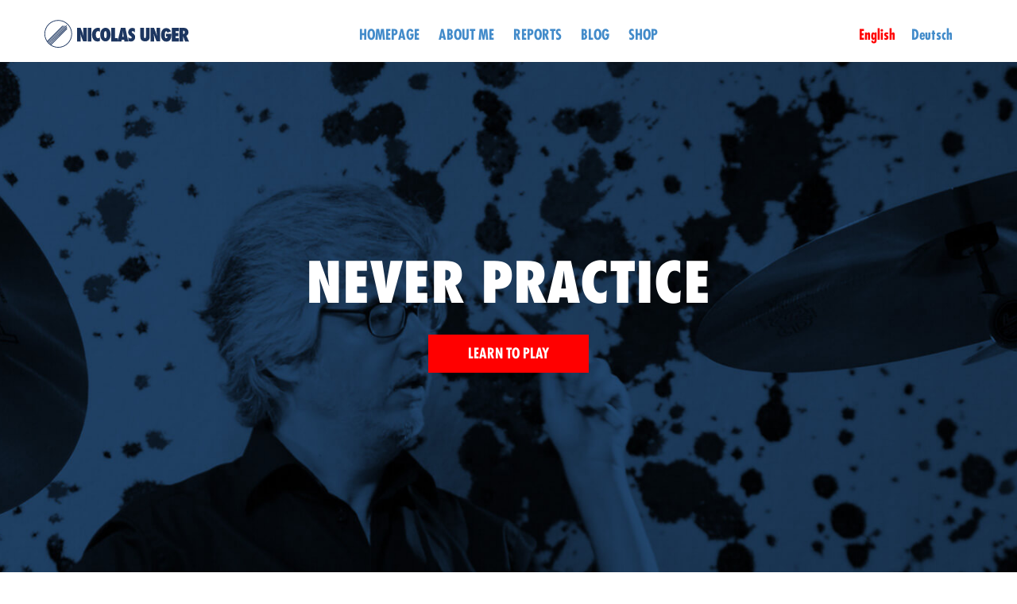

--- FILE ---
content_type: text/html; charset=UTF-8
request_url: https://www.nicolasunger.com/en/2017/12/
body_size: 8121
content:
<!DOCTYPE html>
<html lang="en-US">
<head>
<meta charset="UTF-8">
<meta name="viewport" content="width=device-width, initial-scale=1">
<title>December | 2017 | Nicolas Unger</title>

<link rel="stylesheet" href="https://www.nicolasunger.com/wp-content/plugins/sitepress-multilingual-cms/res/css/language-selector.css?v=3.1.8.4" type="text/css" media="all" />
<link rel="profile" href="http://gmpg.org/xfn/11">
<link rel="pingback" href="https://www.nicolasunger.com/xmlrpc.php">

<link rel="alternate" type="application/rss+xml" title="Nicolas Unger &raquo; Feed" href="https://www.nicolasunger.com/en/feed/" />
<link rel="alternate" type="application/rss+xml" title="Nicolas Unger &raquo; Comments Feed" href="https://www.nicolasunger.com/en/comments/feed/" />
		<script type="text/javascript">
			window._wpemojiSettings = {"baseUrl":"https:\/\/s.w.org\/images\/core\/emoji\/72x72\/","ext":".png","source":{"concatemoji":"https:\/\/www.nicolasunger.com\/wp-includes\/js\/wp-emoji-release.min.js?ver=4.2.5"}};
			!function(a,b,c){function d(a){var c=b.createElement("canvas"),d=c.getContext&&c.getContext("2d");return d&&d.fillText?(d.textBaseline="top",d.font="600 32px Arial","flag"===a?(d.fillText(String.fromCharCode(55356,56812,55356,56807),0,0),c.toDataURL().length>3e3):(d.fillText(String.fromCharCode(55357,56835),0,0),0!==d.getImageData(16,16,1,1).data[0])):!1}function e(a){var c=b.createElement("script");c.src=a,c.type="text/javascript",b.getElementsByTagName("head")[0].appendChild(c)}var f,g;c.supports={simple:d("simple"),flag:d("flag")},c.DOMReady=!1,c.readyCallback=function(){c.DOMReady=!0},c.supports.simple&&c.supports.flag||(g=function(){c.readyCallback()},b.addEventListener?(b.addEventListener("DOMContentLoaded",g,!1),a.addEventListener("load",g,!1)):(a.attachEvent("onload",g),b.attachEvent("onreadystatechange",function(){"complete"===b.readyState&&c.readyCallback()})),f=c.source||{},f.concatemoji?e(f.concatemoji):f.wpemoji&&f.twemoji&&(e(f.twemoji),e(f.wpemoji)))}(window,document,window._wpemojiSettings);
		</script>
		<style type="text/css">
img.wp-smiley,
img.emoji {
	display: inline !important;
	border: none !important;
	box-shadow: none !important;
	height: 1em !important;
	width: 1em !important;
	margin: 0 .07em !important;
	vertical-align: -0.1em !important;
	background: none !important;
	padding: 0 !important;
}
</style>
<link rel='stylesheet' id='currency-switcher-css'  href='https://www.nicolasunger.com/wp-content/plugins/woocommerce-multilingual/assets/css/currency-switcher.css?ver=3.5.1' type='text/css' media='all' />
<link rel='stylesheet' id='meteor-slides-css'  href='https://www.nicolasunger.com/wp-content/plugins/meteor-slides/css/meteor-slides.css?ver=1.0' type='text/css' media='all' />
<link rel='stylesheet' id='woocommerce-layout-css'  href='//www.nicolasunger.com/wp-content/plugins/woocommerce/assets/css/woocommerce-layout.css?ver=2.3.13' type='text/css' media='all' />
<link rel='stylesheet' id='woocommerce-smallscreen-css'  href='//www.nicolasunger.com/wp-content/plugins/woocommerce/assets/css/woocommerce-smallscreen.css?ver=2.3.13' type='text/css' media='only screen and (max-width: 768px)' />
<link rel='stylesheet' id='woocommerce-general-css'  href='//www.nicolasunger.com/wp-content/plugins/woocommerce/assets/css/woocommerce.css?ver=2.3.13' type='text/css' media='all' />
<link rel='stylesheet' id='mailchimp-for-wp-checkbox-css'  href='https://www.nicolasunger.com/wp-content/plugins/mailchimp-for-wp-pro/assets/css/checkbox.min.css?ver=2.7.5' type='text/css' media='all' />
<link rel='stylesheet' id='cr-one-style-css'  href='https://www.nicolasunger.com/wp-content/themes/cr-one/style.css?ver=4.2.5' type='text/css' media='all' />
<link rel='stylesheet' id='bootstrap-css'  href='https://www.nicolasunger.com/wp-content/themes/cr-one/layouts/bootstrap.min.css?ver=4.2.5' type='text/css' media='all' />
<link rel='stylesheet' id='cr-one-css'  href='https://www.nicolasunger.com/wp-content/themes/cr-one/layouts/cr-one.css?ver=4.2.5' type='text/css' media='all' />
<link rel='stylesheet' id='cr-one-woocommerce-css'  href='https://www.nicolasunger.com/wp-content/themes/cr-one/layouts/woocommerce.css?ver=4.2.5' type='text/css' media='all' />
<link rel='stylesheet' id='wordpress-popular-posts-css'  href='https://www.nicolasunger.com/wp-content/plugins/wordpress-popular-posts/style/wpp.css?ver=3.2.2' type='text/css' media='all' />
<link rel='stylesheet' id='fancybox-css'  href='https://www.nicolasunger.com/wp-content/plugins/easy-fancybox/fancybox/jquery.fancybox-1.3.7.min.css?ver=1.5.7' type='text/css' media='screen' />
<script type='text/javascript' src='https://www.nicolasunger.com/wp-includes/js/jquery/jquery.js?ver=1.11.2'></script>
<script type='text/javascript' src='https://www.nicolasunger.com/wp-includes/js/jquery/jquery-migrate.min.js?ver=1.2.1'></script>
<script type='text/javascript' src='https://www.nicolasunger.com/wp-content/plugins/woocommerce-multilingual/assets/js/cart_widget.js?ver=3.5.1'></script>
<script type='text/javascript' src='https://www.nicolasunger.com/wp-content/plugins/meteor-slides/js/jquery.cycle.all.js?ver=4.2.5'></script>
<script type='text/javascript' src='https://www.nicolasunger.com/wp-content/plugins/meteor-slides/js/jquery.metadata.v2.js?ver=4.2.5'></script>
<script type='text/javascript' src='https://www.nicolasunger.com/wp-content/plugins/meteor-slides/js/jquery.touchwipe.1.1.1.js?ver=4.2.5'></script>
<script type='text/javascript'>
/* <![CDATA[ */
var meteorslidessettings = {"meteorslideshowspeed":"2000","meteorslideshowduration":"5000","meteorslideshowheight":"200","meteorslideshowwidth":"940","meteorslideshowtransition":"fade"};
/* ]]> */
</script>
<script type='text/javascript' src='https://www.nicolasunger.com/wp-content/plugins/meteor-slides/js/slideshow.js?ver=4.2.5'></script>
<script type='text/javascript' src='https://www.nicolasunger.com/wp-content/plugins/sitepress-multilingual-cms/res/js/jquery.cookie.js?ver=3.1.8.4'></script>
<script type='text/javascript'>
/* <![CDATA[ */
var wpml_browser_redirect_params = {"pageLanguage":"en","languageUrls":{"en_US":"https:\/\/www.nicolasunger.com\/en\/2017\/12\/","en":"https:\/\/www.nicolasunger.com\/en\/2017\/12\/","US":"https:\/\/www.nicolasunger.com\/en\/2017\/12\/","de_DE":"https:\/\/www.nicolasunger.com\/2017\/12\/","de":"https:\/\/www.nicolasunger.com\/2017\/12\/","DE":"https:\/\/www.nicolasunger.com\/2017\/12\/"},"cookie":{"name":"_icl_visitor_lang_js","domain":"www.nicolasunger.com","path":"\/","expiration":24}};
/* ]]> */
</script>
<script type='text/javascript' src='https://www.nicolasunger.com/wp-content/plugins/sitepress-multilingual-cms/res/js/browser-redirect.js?ver=3.1.8.4'></script>
<link rel="EditURI" type="application/rsd+xml" title="RSD" href="https://www.nicolasunger.com/xmlrpc.php?rsd" />
<link rel="wlwmanifest" type="application/wlwmanifest+xml" href="https://www.nicolasunger.com/wp-includes/wlwmanifest.xml" /> 
<meta name="generator" content="WordPress 4.2.5" />
<meta name="generator" content="WooCommerce 2.3.13" />
<meta name="generator" content="WPML ver:3.1.8.4 stt:1,3;0" />
<link rel="alternate" hreflang="en-US" href="https://www.nicolasunger.com/en/2017/12/" />
<link rel="alternate" hreflang="de-DE" href="https://www.nicolasunger.com/2017/12/" />
<style>
/* BODY */
body {}body {}h1,h2,h3 {}#footer-wrap,html {background-color:#ffffff;} #footer-widgets .widget_calendar th {color:#ffffff;}.default_product_display:nth-child(3n+3) {margin-right:0;}.default_product_display:nth-child(3n+4) {clear:both;}.default_product_display {float: left;width: 31%;margin: 0 3.5% 10px 0;}</style>
<style type="text/css" id="custom-background-css">
body.custom-background { background-color: #ffffff; }
</style>
<style type="text/css">.mc4wp-form input[name="_mc4wp_required_but_not_really"] { display: none !important; }</style>
<!-- Easy FancyBox 1.5.7 using FancyBox 1.3.7 - RavanH (http://status301.net/wordpress-plugins/easy-fancybox/) -->
<script type="text/javascript">
/* <![CDATA[ */
var fb_timeout = null;
var fb_opts = { 'overlayShow' : true, 'hideOnOverlayClick' : true, 'showCloseButton' : true, 'centerOnScroll' : true, 'enableEscapeButton' : true, 'autoScale' : true };
var easy_fancybox_handler = function(){
	/* IMG */
	var fb_IMG_select = 'a[href*=".jpg"]:not(.nofancybox,.pin-it-button), area[href*=".jpg"]:not(.nofancybox), a[href*=".jpeg"]:not(.nofancybox,.pin-it-button), area[href*=".jpeg"]:not(.nofancybox), a[href*=".png"]:not(.nofancybox,.pin-it-button), area[href*=".png"]:not(.nofancybox)';
	jQuery(fb_IMG_select).addClass('fancybox image');
	var fb_IMG_sections = jQuery('div.gallery');
	fb_IMG_sections.each(function() { jQuery(this).find(fb_IMG_select).attr('rel', 'gallery-' + fb_IMG_sections.index(this)); });
	jQuery('a.fancybox, area.fancybox, li.fancybox a:not(li.nofancybox a)').fancybox( jQuery.extend({}, fb_opts, { 'transitionIn' : 'elastic', 'easingIn' : 'easeOutBack', 'transitionOut' : 'elastic', 'easingOut' : 'easeInBack', 'opacity' : false, 'hideOnContentClick' : false, 'titleShow' : true, 'titlePosition' : 'outside', 'titleFromAlt' : false, 'showNavArrows' : true, 'enableKeyboardNav' : true, 'cyclic' : false }) );
	/* Auto-click */ 
	jQuery('#fancybox-auto').trigger('click');
}
/* ]]> */
</script>
</head>

<body class="archive date custom-background wrapped-page panels">
<div id="fb-root"></div>
<script>(function(d, s, id) {
  var js, fjs = d.getElementsByTagName(s)[0];
  if (d.getElementById(id)) return;
  js = d.createElement(s); js.id = id;
  js.src = "//connect.facebook.net/de_DE/sdk.js#xfbml=1&version=v2.0";
  fjs.parentNode.insertBefore(js, fjs);
}(document, 'script', 'facebook-jssdk'));</script>
<script>!function(d,s,id){var js,fjs=d.getElementsByTagName(s)[0],p=/^http:/.test(d.location)?'http':'https';if(!d.getElementById(id)){js=d.createElement(s);js.id=id;js.src=p+'://platform.twitter.com/widgets.js';fjs.parentNode.insertBefore(js,fjs);}}(document, 'script', 'twitter-wjs');</script>

<div id="page" class="hfeed site">
	
	<header id="masthead" class="site-header" role="banner">
		<div class="container">
				<nav id="site-navigation" class="main-navigation " data-spy="scroll" role="navigation">
		<h1 id="menu-toggle-main-nav" href="#" class="menu-toggle"><i class="glyphicon glyphicon-align-justify"></i></h1>
			<a class="skip-link screen-reader-text" href="#content">Skip to content</a>
      <a id="site-logo" href="https://www.nicolasunger.com/en/" alt="Nicolas Unger"><img title="Nicolas Unger" src="/wp-content/themes/cr-one/img/logo.svg" /></a>      <a id="site-logo-tablet" href="https://www.nicolasunger.com/en/" alt="Nicolas Unger"><div style="background-image: url(https://www.nicolasunger.com/wp-content/themes/cr-one/img/logo_weiss.svg); background-size: 200px 50px; width: 200px; height: 50px;"></div></a>			<div class="menu-header-menue-en0-container"><ul id="menu-header-menue-en0" class="menu"><li id="menu-item-162" class="menu-item menu-item-type-post_type menu-item-object-page menu-item-162"><a href="https://www.nicolasunger.com/en/">Homepage</a></li>
<li id="menu-item-163" class="menu-item menu-item-type-post_type menu-item-object-page menu-item-has-children menu-item-163"><a href="https://www.nicolasunger.com/en/about-me/">About me</a>
<ul class="sub-menu">
	<li id="menu-item-230" class="menu-item menu-item-type-post_type menu-item-object-page menu-item-230"><a href="https://www.nicolasunger.com/en/about-me/my-setup/">My Setup</a></li>
	<li id="menu-item-280" class="menu-item menu-item-type-post_type menu-item-object-page menu-item-280"><a href="https://www.nicolasunger.com/en/about-me/my-drum-teaching/">My Drum Teaching</a></li>
	<li id="menu-item-279" class="menu-item menu-item-type-post_type menu-item-object-page menu-item-279"><a href="https://www.nicolasunger.com/en/about-me/my-publishing-house/">My Publishing House</a></li>
</ul>
</li>
<li id="menu-item-305" class="menu-item menu-item-type-custom menu-item-object-custom menu-item-305"><a href="/en/category/reports/">Reports</a></li>
<li id="menu-item-292" class="menu-item menu-item-type-post_type menu-item-object-page current_page_parent menu-item-292"><a href="https://www.nicolasunger.com/en/blog-en/">Blog</a></li>
<li id="menu-item-166" class="menu-item menu-item-type-post_type menu-item-object-page menu-item-has-children menu-item-166"><a href="https://www.nicolasunger.com/en/shop-en/">Shop</a>
<ul class="sub-menu">
	<li id="menu-item-167" class="menu-item menu-item-type-post_type menu-item-object-page menu-item-167"><a href="https://www.nicolasunger.com/en/cart/">Cart</a></li>
	<li id="menu-item-168" class="menu-item menu-item-type-post_type menu-item-object-page menu-item-168"><a href="https://www.nicolasunger.com/en/checkout/">Checkout</a></li>
	<li id="menu-item-169" class="menu-item menu-item-type-post_type menu-item-object-page menu-item-169"><a href="https://www.nicolasunger.com/en/my-account/">My Account</a></li>
</ul>
</li>
</ul></div>      <div id="third" class="widget-area wrapper" role="complementary">
    <div id="icl_lang_sel_widget-1" class="widget-area widget_icl_lang_sel_widget">
            <div id="lang_sel_list" class="lang_sel_list_horizontal">
            <ul>
                                <li class="icl-en">
									<a href="https://www.nicolasunger.com/en/2017/12/" class="lang_sel_sel">
										English									</a>
                </li>
                                <li class="icl-de">
									<a href="https://www.nicolasunger.com/2017/12/" class="lang_sel_other">
										Deutsch									</a>
                </li>
                            </ul>
</div>
</div></div><!-- #secondary -->
		</nav><!-- #site-navigation -->
				</div>
		
	</header>
<div class="full-width-panel-container">


			
				
				<style>
				.full-width-panel.panel406 {background:rgba(255,255,255,0);padding:240px 20px;display: block;position: relative;color:#ffffff;}
				.full-width-panel.panel406::after {content: "";top: 0;left: 0;bottom: 0;right: 0;position: absolute;z-index: -1;background-image:url('https://www.nicolasunger.com/wp-content/uploads/2015/04/Kopfbild_startseite_final.jpg');opacity: 1;}
				</style>
				    <div class="full-width-panel panel406">
						<div class="container">
				        	<div class="row">
				        	<h1 style="text-align: center;"><strong>Never practice</strong></h1>
<p style="text-align: center;"><span class="button red">Learn to play</span></p>
							</div>
						</div>
				    </div>
				
				
				<style>
				.full-width-panel.panel407 {background:rgba(255,255,255,0);padding:70px 20px;display: block;position: relative;color:#ffffff;}
				.full-width-panel.panel407::after {content: "";top: 0;left: 0;bottom: 0;right: 0;position: absolute;z-index: -1;background-image:url('https://www.nicolasunger.com/wp-content/uploads/2015/04/bg_online_lessions_final.jpg');opacity: 1;}
				</style>
				    <div class="full-width-panel panel407">
						<div class="container">
				        	<div class="row">
				        	<h2><strong>Newest Blog Posts</strong></h2>
<div class="brick">  <a href="https://www.nicolasunger.com/en/ghanaia20_english_blog_entry/" rel="bookmark"><img width="279" height="204" src="https://www.nicolasunger.com/wp-content/uploads/2018/01/Matthias_Schmitt_Ghanaia_Documentary_2017_EN.jpg" class="attachment-blogimg_280_205 wp-post-image" alt="Matthias_Schmitt_Ghanaia_Documentary_2017_EN" /></a>  <article id="post-2681" Array>    <header class="entry-header page-header">      <h5 class="entry-title"><a href="https://www.nicolasunger.com/en/ghanaia20_english_blog_entry/" rel="bookmark">20 Years Of Ghanaia &#8211; The Composer Matthias Schmitt</a></h5>    </header>    <div class="entry-meta">      <span class="posted-on">        <i class="glyphicon glyphicon-calendar"></i>        <span>          <time class="entry-date published" datetime="">December 16, 2017</time>        </span>      </span>      <br />    </div>  </article></div><div class="brick">  <a href="https://www.nicolasunger.com/en/interview-with-tim-breideband-drummer-from-german-hardrock-band-bonfire/" rel="bookmark"><img width="279" height="204" src="https://www.nicolasunger.com/wp-content/uploads/2018/01/Tim_Breideband_Interview_2017.jpg" class="attachment-blogimg_280_205 wp-post-image" alt="Tim_Breideband_Interview_2017" /></a>  <article id="post-2807" Array>    <header class="entry-header page-header">      <h5 class="entry-title"><a href="https://www.nicolasunger.com/en/interview-with-tim-breideband-drummer-from-german-hardrock-band-bonfire/" rel="bookmark">Interview &#8211; Tim Breideband (Bonfire)</a></h5>    </header>    <div class="entry-meta">      <span class="posted-on">        <i class="glyphicon glyphicon-calendar"></i>        <span>          <time class="entry-date published" datetime="">September 2, 2017</time>        </span>      </span>      <br />    </div>  </article></div><div class="brick">  <a href="https://www.nicolasunger.com/en/my-custom-drum-kit-by-manic-drum/" rel="bookmark"><img width="279" height="204" src="https://www.nicolasunger.com/wp-content/uploads/2018/01/My_Custom_Drum_Kit_by_MANIC_Drum_Dec2016_header2.jpg" class="attachment-blogimg_280_205 wp-post-image" alt="My_Custom_Drum_Kit_by_MANIC_Drum_Dec2016_header2" /></a>  <article id="post-2036" Array>    <header class="entry-header page-header">      <h5 class="entry-title"><a href="https://www.nicolasunger.com/en/my-custom-drum-kit-by-manic-drum/" rel="bookmark">My Custom Drum Kit by MANIC DRUM</a></h5>    </header>    <div class="entry-meta">      <span class="posted-on">        <i class="glyphicon glyphicon-calendar"></i>        <span>          <time class="entry-date published" datetime="">December 6, 2016</time>        </span>      </span>      <br />    </div>  </article></div><div class="brick">  <a href="https://www.nicolasunger.com/en/7-steps-to-every-feel/" rel="bookmark"><img width="279" height="204" src="https://www.nicolasunger.com/wp-content/uploads/2015/07/Band_Tool_Feel_Nicolas_Unger_Blog_2.jpg" class="attachment-blogimg_280_205 wp-post-image" alt="Band_Tool_Feel_Nicolas_Unger_Blog_2" /></a>  <article id="post-735" Array>    <header class="entry-header page-header">      <h5 class="entry-title"><a href="https://www.nicolasunger.com/en/7-steps-to-every-feel/" rel="bookmark">7 Steps to every Feel</a></h5>    </header>    <div class="entry-meta">      <span class="posted-on">        <i class="glyphicon glyphicon-calendar"></i>        <span>          <time class="entry-date published" datetime="">November 8, 2015</time>        </span>      </span>      <br />    </div>  </article></div>
							</div>
						</div>
				    </div>
				
				
				<style>
				.full-width-panel.panel408 {background:rgba(253,253,253,1);padding:25px 20px;display: block;position: relative;color:#404040;}
				.full-width-panel.panel408::after {content: "";top: 0;left: 0;bottom: 0;right: 0;position: absolute;z-index: -1;background-image:url('');opacity: 1;}
				</style>
				    <div class="full-width-panel panel408">
						<div class="container">
				        	<div class="row">
				        	<p><img class=" size-full wp-image-204 alignleft" src="/wp-content/uploads/2016/04/Snare_nach_links_rot.png" alt="open_handed_playing" width="449" height="435" /><br />
<img class=" size-full wp-image-204mobile alignleft" src="/wp-content/uploads/2016/04/Snare_nach_links_rot_mobile.png" alt="Snare_nach_links" width="396" height="498" /></p>
<h2><strong>SNARE TO THE LEFT!</strong></h2>
<p>Your setup affects your playing. Your playing influences your setup. My setup is in constant change. I implemented and rejected many ideas. The solution is to re-think thus leaving familiar habits behind.<br />
Open Handed Playing has long been part of my playing. I&#8217;ve implemented it my way. In a recent setup I assigned the snare to a new place.<br />
<span class="button"><a href="https://www.nicolasunger.com/en/about-me/my-setup/">Read more</a></span></p>
							</div>
						</div>
				    </div>
				
				
				<style>
				.full-width-panel.panel409 {background:rgba(78,129,187,1);padding:25px 20px;display: block;position: relative;color:#ffffff;}
				.full-width-panel.panel409::after {content: "";top: 0;left: 0;bottom: 0;right: 0;position: absolute;z-index: -1;background-image:url('');opacity: 1;}
				</style>
				    <div class="full-width-panel panel409">
						<div class="container">
				        	<div class="row">
				        	<p><img class="alignright wp-image-201 size-full" src="/wp-content/uploads/2015/02/Drum_Startseite.jpg" alt="verlag" width="370" height="370" /></p>
<h2><strong>on/off-Publishing:<br />
Der Verlag Nicolas Unger</strong></h2>
<p>Der Verlag Nicolas Unger ist ein Fachverlag für Schlagzeug, der seine Inhalte online im Internet und offline in Printprodukten verbreitet. Unter dem Schlagwort &#8220;on/offPublishing&#8221; werden die Inhalte konzipiert und untereinander vernetzt.</p>
<p>Die Online-Inhalte werden in Zukunft weiter ausgebaut, um eine stärker auf den Interessen der Lernenden aufbauende Struktur zu erreichen.</p>
<p>Besonders passend ist hierbei für mich das folgende Zitat, welches für mich eine der Grundfragen des Lernens in dieser Zeit aufwirft:<br />
&#8220;Wo ist die Weisheit, die wir im Wissen verloren haben? Wo ist das Wissen, das wir in der Information verloren haben?&#8221; (aus: Choruses from The Rock, T.S. Eliot, 1934)</p>
<p><span class="button"><a href="https://www.nicolasunger.com/ueber-mich/mein-verlag/">Mehr erfahren</a></span></p>
							</div>
						</div>
				    </div>
				</div>
    </div><!-- END OF PAGE WRAP ROW -->
    </div><!-- END OF PAGE WRAP CONTAINER -->
    </div><!-- END OF PAGE WRAP -->
    </div><!-- END OF PAGE -->

    <div id="footer-shadow"></div>
    <div id="footer-wrap">
      <footer id="site-footer" class="container">
                    <div class="col col25">
              <div class="row head" style="">More information</div>
              <div class="row content" style=""><div class="menu-footer-menue-en0-container"><ul id="menu-footer-menue-en0" class="menu"><li id="menu-item-171" class="menu-item menu-item-type-post_type menu-item-object-page menu-item-171"><a href="https://www.nicolasunger.com/en/contact/">Contact</a></li>
<li id="menu-item-176" class="menu-item menu-item-type-post_type menu-item-object-page menu-item-176"><a href="https://www.nicolasunger.com/en/press/">Press</a></li>
<li id="menu-item-172" class="menu-item menu-item-type-post_type menu-item-object-page menu-item-172"><a href="https://www.nicolasunger.com/en/delivery-payment/">Terms of Delivery and Payment</a></li>
<li id="menu-item-173" class="menu-item menu-item-type-post_type menu-item-object-page menu-item-173"><a href="https://www.nicolasunger.com/en/general-business-terms/">General Terms &#038; Conditions of Sale</a></li>
<li id="menu-item-170" class="menu-item menu-item-type-post_type menu-item-object-page menu-item-170"><a href="https://www.nicolasunger.com/en/imprint/">Imprint</a></li>
<li id="menu-item-175" class="menu-item menu-item-type-post_type menu-item-object-page menu-item-175"><a href="https://www.nicolasunger.com/en/privacy/">Privacy Policy</a></li>
<li id="menu-item-174" class="menu-item menu-item-type-post_type menu-item-object-page menu-item-174"><a href="https://www.nicolasunger.com/en/cancellation-right/">Consumer Information</a></li>
</ul></div></div>
            </div>
            <div class="col col25 sharing">
              <div class="row head" style="">Follow me</div>
              <div class="row content" style=""><div class="shortcode shortcode_social_share"><a class="fb" href="//www.facebook.com/nicolasunger" target="_blank"> </a> <a class="twitter" href="//www.twitter.com/nicolasunger" target="_blank"> </a> <a class="xing" href="//www.xing.com/profile/Nicolas_Unger" target="_blank"> </a> <a class="yt" href="//www.youtube.com/user/nicolasunger" target="_blank"> </a></div></div>
            </div>
            <div class="col col25">
              <div class="row head" style="">Quick contact</div>
              <div class="row content" style="">
                <span class="tel">Tel: +49 176 23381010</span><br>
                <span class="fax">Fax: +49 32 121241714</span><br>
                <a class="mail" href="mailto:info@nicolasunger.com">info@nicolasunger.com</a>
              </div>
            </div>
	<div class="col col25">
              <div class="row head" style="">Newsletterregistration</div>
                                                  <div class="row content" style=""><div id="secondary" class="widget-area footer-widget-area" role="complementary">
    <div id="mc4wp_widget-4" class="widget-area widget_mc4wp_widget"><!-- MailChimp for WordPress Pro v2.7.5 - https://mc4wp.com/ --><div id="mc4wp-form-1" class="form mc4wp-form mc4wp-form-380 mc4wp-ajax"><form method="post" role="form"><p>
    <label>First name</label>
    <input type="text" name="FNAME" placeholder="First name" required="required">
</p><p>
    <label>Last name</label>
    <input type="text" name="LNAME" placeholder="Last name" required="required">
</p>
    <input type="email" name="EMAIL" required="required" placeholder="Your e-mail address">
<br />
    <input type="submit" value="Subscribe"><span class="mc4wp-ajax-loader" style="display: none;"></span><input type="text" name="_mc4wp_required_but_not_really" value="" /><input type="hidden" name="_mc4wp_timestamp" value="1768353597" /><input type="hidden" name="_mc4wp_form_id" value="380" /><input type="hidden" name="_mc4wp_form_element_id" value="mc4wp-form-1" /><input type="hidden" name="_mc4wp_form_submit" value="1" /><input type="hidden" name="_mc4wp_form_nonce" value="ce344eb985" /></form><div class="mc4wp-response"></div></div><!-- / MailChimp for WP Pro Plugin --></div></div><!-- #secondary -->
</div>
                            </div>
      </footer>
    </div>

    <script type='text/javascript'>
/* <![CDATA[ */
var wc_add_to_cart_params = {"ajax_url":"\/wp-admin\/admin-ajax.php?lang=en","i18n_view_cart":"View Cart","cart_url":"https:\/\/www.nicolasunger.com\/en\/cart\/","is_cart":"","cart_redirect_after_add":"no"};
/* ]]> */
</script>
<script type='text/javascript' src='//www.nicolasunger.com/wp-content/plugins/woocommerce/assets/js/frontend/add-to-cart.min.js?ver=2.3.13'></script>
<script type='text/javascript' src='//www.nicolasunger.com/wp-content/plugins/woocommerce/assets/js/jquery-blockui/jquery.blockUI.min.js?ver=2.60'></script>
<script type='text/javascript'>
/* <![CDATA[ */
var woocommerce_params = {"ajax_url":"\/wp-admin\/admin-ajax.php?lang=en","checkout_url":"\/wp-admin\/admin-ajax.php?lang=en&action=woocommerce-checkout"};
/* ]]> */
</script>
<script type='text/javascript' src='//www.nicolasunger.com/wp-content/plugins/woocommerce/assets/js/frontend/woocommerce.min.js?ver=2.3.13'></script>
<script type='text/javascript' src='//www.nicolasunger.com/wp-content/plugins/woocommerce/assets/js/jquery-cookie/jquery.cookie.min.js?ver=1.4.1'></script>
<script type='text/javascript'>
/* <![CDATA[ */
var wc_cart_fragments_params = {"ajax_url":"\/wp-admin\/admin-ajax.php?lang=en","fragment_name":"wc_fragments"};
/* ]]> */
</script>
<script type='text/javascript' src='//www.nicolasunger.com/wp-content/plugins/woocommerce/assets/js/frontend/cart-fragments.min.js?ver=2.3.13'></script>
<script type='text/javascript' src='https://www.nicolasunger.com/wp-content/themes/cr-one/js/bootstrap.js?ver=20120206'></script>
<script type='text/javascript' src='https://www.nicolasunger.com/wp-content/themes/cr-one/js/cr-one.js?ver=20120206'></script>
<script type='text/javascript' src='https://www.nicolasunger.com/wp-content/themes/cr-one/js/navigation.js?ver=20120206'></script>
<script type='text/javascript' src='https://www.nicolasunger.com/wp-content/themes/cr-one/js/customizer.js?ver=20120206'></script>
<script type='text/javascript' src='https://www.nicolasunger.com/wp-content/themes/cr-one/js/imagesloaded.js'></script>
<script type='text/javascript' src='https://www.nicolasunger.com/wp-content/themes/cr-one/js/masonry.js'></script>
<script type='text/javascript' src='https://www.nicolasunger.com/wp-content/themes/cr-one/js/skip-link-focus-fix.js?ver=20130115'></script>
<script type='text/javascript'>
/* <![CDATA[ */
var icl_vars = {"current_language":"en","icl_home":"https:\/\/www.nicolasunger.com\/en\/"};
/* ]]> */
</script>
<script type='text/javascript' src='https://www.nicolasunger.com/wp-content/plugins/sitepress-multilingual-cms/res/js/sitepress.js?ver=4.2.5'></script>
<script type='text/javascript'>
/* <![CDATA[ */
var mc4wp_vars = {"ajaxurl":"https:\/\/www.nicolasunger.com\/wp-admin\/admin-ajax.php?mc4wp_action=subscribe","ajaxloader":{"enabled":true,"imgurl":"https:\/\/www.nicolasunger.com\/wp-content\/plugins\/mailchimp-for-wp-pro\/assets\/img\/ajax-loader.gif"}};
/* ]]> */
</script>
<script type='text/javascript' src='https://www.nicolasunger.com/wp-content/plugins/mailchimp-for-wp-pro/assets/js/ajax-forms.min.js?ver=2.7.5'></script>
<script type='text/javascript' src='https://www.nicolasunger.com/wp-content/plugins/easy-fancybox/fancybox/jquery.fancybox-1.3.7.min.js?ver=1.5.7'></script>
<script type='text/javascript' src='https://www.nicolasunger.com/wp-content/plugins/easy-fancybox/jquery.easing.pack.js?ver=1.3'></script>
<script type='text/javascript' src='https://www.nicolasunger.com/wp-content/plugins/easy-fancybox/jquery.mousewheel.min.js?ver=3.1.12'></script>
<!-- WooCommerce JavaScript -->
<script type="text/javascript">
jQuery(function($) {

            jQuery('.wcml_currency_switcher').on('change', function(){                   
                    var currency = jQuery(this).val(); 
                load_currency(currency);
            });
            jQuery('.wcml_currency_switcher li').on('click', function(){
                var currency = jQuery(this).attr('rel');
                load_currency(currency);
            });


            function load_currency(currency){
                var ajax_loader = jQuery('<img style="margin-left:10px;" width="16" heigth="16" src="https://www.nicolasunger.com/wp-content/plugins/woocommerce-multilingual/assets/images/ajax-loader.gif" />')
                    jQuery('.wcml_currency_switcher').attr('disabled', 'disabled');
                    jQuery('.wcml_currency_switcher').after();
                    ajax_loader.insertAfter(jQuery('.wcml_currency_switcher'));
                    var data = {action: 'wcml_switch_currency', currency: currency}
                    jQuery.ajax({
                        type : 'post',
                        url : woocommerce_params.ajax_url,
                        data : {
                            action: 'wcml_switch_currency',
                            currency : currency
                        },
                        success: function(response) {
                            jQuery('.wcml_currency_switcher').removeAttr('disabled');
                        ajax_loader.remove();
                            window.location = window.location.href;
                        }
                    });
            }
        
});
</script>
<script type="text/javascript">
			(function() {
				function addSubmittedClassToFormContainer(e) {
					var form = e.target.form.parentNode;
					var className = 'mc4wp-form-submitted';
					(form.classList) ? form.classList.add(className) : form.className += ' ' + className;
				}

				function hideHoneypot(h) {
					var n = document.createElement('input');
					n.type = 'hidden';
					n.name = h.name;
					n.style.display = 'none';
					n.value = h.value;
					h.parentNode.replaceChild(n,h);
				}

				var forms = document.querySelectorAll('.mc4wp-form');
				for (var i = 0; i < forms.length; i++) {
					(function(f) {

						// make sure honeypot is hidden
						var h = f.querySelector('input[name="_mc4wp_required_but_not_really"]');
						if(h) {
							hideHoneypot(h);
						}

						// add class on submit
						var b = f.querySelector('[type="submit"], [type="image"]');
						if(b.addEventListener) {
							b.addEventListener('click', addSubmittedClassToFormContainer);
						} else {
							b.attachEvent('click', addSubmittedClassToFormContainer);
						}

					})(forms[i]);
				}
			})();

					</script>
<script type="text/javascript">
jQuery(document).on('ready post-load', easy_fancybox_handler );
</script>

    <script type="text/javascript">
    var _gaq = _gaq || [];
    _gaq.push(['_setAccount', 'UA-71607179-1']);
    _gaq.push (['_gat._anonymizeIp']);
    _gaq.push(['_trackPageview']);
    (function() {
      var ga = document.createElement('script'); ga.type = 'text/javascript'; ga.async = true;
      ga.src = ('https:' == document.location.protocol ? 'https://ssl' : 'http://www') + '.google-analytics.com/ga.js';
      var s = document.getElementsByTagName('script')[0]; s.parentNode.insertBefore(ga, s);
    })();
    </script>

  </body>
</html>


--- FILE ---
content_type: text/css
request_url: https://www.nicolasunger.com/wp-content/plugins/woocommerce-multilingual/assets/css/currency-switcher.css?ver=3.5.1
body_size: 96
content:
ul.wcml_currency_switcher{
    padding: 0 !important;
    margin: 0 !important;
    list-style-type: none !important;
    position: relative;
}

ul.wcml_currency_switcher li{
    cursor: pointer;
    border: 1px solid #cdcdcd;
}

ul.wcml_currency_switcher.curr_list_vertical{
    border-top: 1px solid #cdcdcd;
    display: inline-block;
}

ul.wcml_currency_switcher.curr_list_horizontal li{
    float: left;
    position: relative;
    padding: 2px 5px;
    margin-left: 1px;
}
ul.wcml_currency_switcher.curr_list_horizontal li:first-child{
    margin-left: 0;
}

ul.wcml_currency_switcher.curr_list_vertical li{
    border-top-width: 0;
    padding-left: 10px;
    cursor: pointer;
}

ul.wcml_currency_switcher.curr_list_vertical li{
    padding: 3px 10px;
    margin: 0;
}

--- FILE ---
content_type: text/css
request_url: https://www.nicolasunger.com/wp-content/themes/cr-one/style.css?ver=4.2.5
body_size: 11228
content:
/*
Theme Name: One
Theme URI: http://underscores.me/
Author: Matt Jones
Author URI: http://churchrocket.com
Description: Masonry Blog, eCommerce, & BuddyPress in a Business Package..
Version: 1.0
License: GNU General Public License
License URI: license.txt
Text Domain: cr-one
Domain Path: /languages/
Tags: buddypress,woocommerce,wp-e-commerce,bootstrap,masonry,business

This theme, like WordPress, is licensed under the GPL.
Use it to make something cool, have fun, and share what you've learned with others.

 Church Rocket - One is based on Underscores http://underscores.me/, (C) 2012-2013 Automattic, Inc.

Resetting and rebuilding styles have been helped along thanks to the fine work of
Eric Meyer http://meyerweb.com/eric/tools/css/reset/index.html
along with Nicolas Gallagher and Jonathan Neal http://necolas.github.com/normalize.css/
and Blueprint http://www.blueprintcss.org/
*/
/* =Reset
-------------------------------------------------------------- */
html, body, div, span, applet, object, iframe,
h1, h2, h3, h4, h5, h6, p, blockquote, pre,
a, abbr, acronym, address, big, cite, code,
del, dfn, em, font, ins, kbd, q, s, samp,
small, strike, strong, sub, sup, tt, var,
dl, dt, dd, ol, ul, li,
fieldset, form, label, legend,
table, caption, tbody, tfoot, thead, tr, th, td {border: 0; font-family: inherit; font-size: 100%; font-style: inherit; font-weight: inherit; margin: 0; outline: 0; padding: 0; vertical-align: baseline; }
html {font-size: 62.5%; /* Corrects text resizing oddly in IE6/7 when body font-size is set using em units http://clagnut.com/blog/348/#c790 */ overflow-y: scroll; /* Keeps page centered in all browsers regardless of content height */ -webkit-text-size-adjust: 100%; /* Prevents iOS text size adjust after orientation change, without disabling user zoom */ -ms-text-size-adjust:     100%; /* www.456bereastreet.com/archive/201012/controlling_text_size_in_safari_for_ios_without_disabling_user_zoom/ */
}

*,
*:before,
*:after { /* apply a natural box layout model to all elements; see http://www.paulirish.com/2012/box-sizing-border-box-ftw/ */
-moz-box-sizing: border-box; -webkit-box-sizing: border-box; box-sizing: border-box; word-wrap: break-word; -ms-word-wrap: break-word; }
body {background: #fff;}

article,
aside,
details,
figcaption,
figure,
footer,
header,
main,
nav,
section {display: block;}

ol, ul {list-style: none;}

table { /* tables still need 'cellspacing="0"' in the markup */border-collapse: separate;border-spacing: 0;}

caption, th, td {font-weight: normal;text-align: left;}

blockquote:before, blockquote:after,
q:before, q:after {content: "";}

blockquote, q {quotes: "" "";}

a:focus {outline: thin dotted;}

a:hover,
a:active {outline: 0;}

a img {border: 0;}

/* Alignment */
.alignleft {display: inline; float: left; margin-right: 1.5em; margin-bottom: 5px; }

.alignright {display: inline; float: right; margin-left: 1.5em; margin-bottom: 5px;}

.aligncenter {clear: both;display: block;margin: 0 auto;text-align:center;}

/* Text meant only for screen readers */
.screen-reader-text {clip: rect(1px, 1px, 1px, 1px);position: absolute !important;}

.screen-reader-text:hover,
.screen-reader-text:active,
.screen-reader-text:focus {background-color: #f1f1f1; border-radius: 3px; box-shadow: 0 0 2px 2px rgba(0, 0, 0, 0.6); clip: auto !important; color: #21759b; display: block; font-size: 14px; font-weight: bold; height: auto; left: 5px; line-height: normal; padding: 15px 23px 14px; text-decoration: none; top: 5px; width: auto; z-index: 100000; /* Above WP toolbar */ }

/* Clearing */
.clear:before,
.clear:after,
.entry-content:before,
.entry-content:after,
.comment-content:before,
.comment-content:after,
.site-header:before,
.site-header:after,
.site-content:before,
.site-content:after,
.site-footer:before,
.site-footer:after {content: '';display: table;}

.clear:after,
.entry-content:after,
.comment-content:after,
.site-header:after,
.site-content:after,
.site-footer:after {clear: both;}

/* =Content
----------------------------------------------- */
.sticky {}

.hentry {margin: 0 0 1.5em;}

.byline,
.updated {display: none;}

.single .byline,.group-blog .byline {display: inline;}

.page-content,.entry-content,.entry-summary {margin: 1.5em 0 0;}

.page-links {clear: both;margin: 20px 0 1.5em;font-weight: bold;}

article ul, article ol {margin: 0 0 1.5em 3em;}

article ul {list-style: disc;}

article ol {list-style: decimal;}

article li > ul,
li > ol {margin-bottom: 0;margin-left: 1.5em;}

dt {font-weight: bold;}

dd {margin: 0 1.5em 1.5em;}

b, strong {font-weight: bold;}

dfn, cite, em, i {font-style: italic;}

blockquote {margin: 0 1.5em;}

address {margin: 0 0 1.5em;}

/* =Asides
----------------------------------------------- */
.blog .format-aside .entry-title,
.archive .format-aside .entry-title {display: none;}

/* =Media
----------------------------------------------- */
.page-content img.wp-smiley,
.entry-content img.wp-smiley,
.comment-content img.wp-smiley {border: none; margin-bottom: 0; margin-top: 0; padding: 0; }

.wp-caption {border: 1px solid #DDD;margin-bottom: 1.5em;max-width: 100%;border-radius: 2px;}

.wp-caption img[class*="wp-image-"] {display: block;margin: 1.2% auto 0;max-width: 98%;}

.wp-caption-text {text-align: center;}

.wp-caption .wp-caption-text {margin: 0.8075em 0;}

.site-main .gallery {margin-bottom: 1.5em;}

.gallery-caption {}

.site-main .gallery a img {border: none;height: auto;max-width: 90%;}

.site-main .gallery dd {margin: 0;}

.site-main .gallery-columns-4 .gallery-item {}

.site-main .gallery-columns-4 .gallery-item img {}

/* Make sure embeds and iframes fit their containers */
embed,
iframe,
object {max-width: 100%;}

/* =Navigation
----------------------------------------------- */
.site-main [class*="navigation"] {margin: 0 0 1.5em;overflow: hidden;}

[class*="navigation"] .nav-previous {float: left;width: 50%;}

[class*="navigation"] .nav-next {float: right;text-align: right;width: 50%;}

/* =Comments
----------------------------------------------- */
.comment-content a {word-wrap: break-word;}

.bypostauthor {}

/* =Widgets
----------------------------------------------- */
.widget {margin: 0 0 2em;}

/* Make sure select elements fit in widgets */
.widget select {max-width: 100%;}

/* Search widget */
.widget_search .search-submit {display: none;}

/* =Infinite Scroll
----------------------------------------------- */
/* Globally hidden elements when Infinite Scroll is supported and in use. */
.infinite-scroll .paging-navigation, /* Older / Newer Posts Navigation (always hidden) */
.infinite-scroll.neverending .site-footer { /* Theme Footer (when set to scrolling) */display: none;}

/* When Infinite Scroll has reached its end we need to re-display elements that were hidden (via .neverending) before */
.infinity-end.neverending .site-footer {display: block;}

/*
-----------------------------------------------
-----------------------------------------------
-----------------------------------------------
-----------------------------------------------
-----------------------------------------------
 */

/* Font */
@import url("http://fast.fonts.net/lt/1.css?apiType=css&c=022e7adc-5a30-44c5-8d8c-95ec7fd7e188&fontids=774845,774890,774896");
@font-face{
font-family:"Futura";
src:url("fonts/774845/f0052336-792e-4fcf-8750-fe6d7d5dccba.eot?#iefix");
src:url("fonts/774845/f0052336-792e-4fcf-8750-fe6d7d5dccba.eot?#iefix") format("eot"),url("fonts/774845/1b696b29-a6bd-4411-a50f-37fd8a209b36.woff") format("woff"),url("fonts/774845/a3931c31-5998-4dbd-b7d5-d310e4ed3d60.ttf") format("truetype"),url("fonts/774845/6779412d-2ea7-4f1a-acfd-f6a527baaee7.svg#6779412d-2ea7-4f1a-acfd-f6a527baaee7") format("svg");
font-weight: 400;
}
@font-face{
font-family:"Futura";
src:url("fonts/774890/d5a62439-27d1-4deb-b8df-4c2610128f1b.eot?#iefix");
src:url("fonts/774890/d5a62439-27d1-4deb-b8df-4c2610128f1b.eot?#iefix") format("eot"),url("fonts/774890/e07f45c2-9c42-4c23-ab7a-c161556274ef.woff") format("woff"),url("fonts/774890/c188225b-c194-419b-8d14-c5d677fcb3eb.ttf") format("truetype"),url("fonts/774890/a92ba10a-1759-4dc6-b9b5-06e311b67829.svg#a92ba10a-1759-4dc6-b9b5-06e311b67829") format("svg");
font-weight: 700;
}
@font-face{
font-family:"Futura";
src:url("fonts/774896/bec66ca3-753a-469a-b153-fdd9e3ea7ce4.eot?#iefix");
src:url("fonts/774896/bec66ca3-753a-469a-b153-fdd9e3ea7ce4.eot?#iefix") format("eot"),url("fonts/774896/04733668-9f3f-4f2f-a534-14fb44683f83.woff") format("woff"),url("fonts/774896/1f9bced0-1224-4785-9553-68fcbac00914.ttf") format("truetype"),url("fonts/774896/23d05127-305c-4753-8f3a-16d8109db5ca.svg#23d05127-305c-4753-8f3a-16d8109db5ca") format("svg");
font-weight: 800;
}
body,
h1, h2, h3, h4, h5, h6, .h1, .h2, .h3, .h4, .h5, .h6,
a, p,
#lang_sel_list {
  font-family:"Futura",Arial,sans-serif !important;
}
h1, h1 > strong {
  font-weight: 800 !important;
}
h2, h3, h4, h5, h6, .h1, .h2, .h3, .h4, .h5, .h6,
.button, a {
  font-weight: 700 !important;
}
a,
a > * {
  color: #428bca !important;
}
a:hover {
  text-decoration: underline ;
}

/* Global */
body h2 {
  font-size: 24px;
  line-height: 30px;
  text-shadow: none;
}
body.home h2 {
  font-size: 60px;
  line-height: 60px;;
}
body.wrapped-page #page-wrap {
  border: 0;
}
#commentform .form-allowed-tags {
  display: none;
}
body .button.loading {
  border: none !important;
}
body .button,
body .nav-links a {
  font-size: 18px;
  line-height: 18px;
  padding: 15px 50px;
  display: inline-block;
  background-color: #073365 !important;
  border-radius: 0 !important;
  color: #fff !important;
  border: none;
}
body .button:hover ,
body .nav-links a:hover {
  background-color: #214D7F !important;
}
body .button.red {
  display: inline-block;
  background-color: #ff0000 !important;
  border-radius: 0;
}
body .button.red:hover {
  background-color: #FF3333 !important;
}
body .button.product_type_simple,
body .button.wc-forward {
  float: left;
  display: inline-block;
  background-color: #073365 !important;
  border-radius: 0;
  font-size: 18px;
  color: #fff;
  margin-top: 0 !important;
}
body .button.product_type_simple:hover,
body .button.wc-forward:hover {
  color: #fff;
  background-color: #214D7F !important;
}
body .button.product_type_simple {
  padding-top: 12px !important;
  padding-bottom: 12px !important;
  padding-left: 20px !important;
  padding-right: 20px !important;
}
body .button.wc-forward {
  font-size: 16px;
  padding-top: 7px !important;
  padding-bottom: 7px !important;
  text-align: center;
}
body .button.product_type_simple:hover {
  background-color: #214D7F !important;
}
input[type="submit"] {
  border-radius: 0 !important;
  font-size: 18px !important;
  font-weight: 700;
  padding: 15px 50px !important;
  background-color: #073365 !important;
  color: #fff !important;
}
input[type="submit"]:hover {
  background-color: #214D7F !important;
}
.mc4wp-form input[type="submit"] {
  background-color: #073365 !important;
}
.mc4wp-form input[type="submit"]:hover {
  background-color: #214D7F !important;
}
.widget-title {
  color: #414141;
  text-transform: uppercase;
}
.fb-like > span {
  height: 27px !important;
  position: absolute !important;
  top: -20px !important;
  width: 450px !important;
}
.checkout > #payment {
  display: none;
}
.wcml_currency_switcher {
  cursor: pointer;
}

/* Widgets */
#secondary .widget {
  margin-bottom: 1em;
  padding-bottom: 1.2em;
  border-bottom: 1px dotted #DDD;
  overflow: auto;
}
body.woocommerce #secondary .widget {
  padding-bottom: 1.9em;
}
#secondary .widget.widget_search {
  padding-bottom: 2em;
}
#secondary .widget.popular-posts {
  padding-bottom: 1.8em;
}
#secondary .widget.widget_text,
#secondary .widget.widget_text_icl {
  padding-bottom: 2.1em;
}
body.woocommerce-cart #secondary .widget.widget_text_icl {
  padding-bottom: 1.3em;
}
.textwidget .links a,
.widget.widget_categories ul a,
.widget.popular-posts .wpp-list a,
.widget.widget_nav_menu ul a,
.widget.widget_archive ul a {
  color: #073365;
  font-size: 18px;
  border-bottom: 0;
  padding: 3px 0 3px 20px;
}
.widget.popular-posts .wpp-list a:first-child {
  display: none;
}
.widget.popular-posts .wpp-list li > a:first-child {
  display: block;
}
.textwidget .links a:hover,
.widget.widget_categories ul a:hover,
.widget.popular-posts .wpp-list a:hover,
.widget.widget_nav_menu ul a:hover,
.widget.widget_archive ul a:hover {
  background: transparent;
  text-decoration: underline;
}
.textwidget .links li,
.widget.widget_categories ul li,
.widget.popular-posts .wpp-list li,
.widget.widget_nav_menu ul li,
.widget.widget_archive ul li {
  background: url('img/doublearrow.png') no-repeat left center;
}
.widget.widget_categories ul li {
  line-height: 20px;
}
.textwidget .links li {
  line-height: 25px;
}
.textwidget .links li:last-child > span,
.widget.widget_categories ul li:last-child > span,
.widget.popular-posts .wpp-list li:last-child > span,
.widget.widget_nav_menu ul li:last-child > span,
.widget.widget_archive ul li:last-child > span {
  padding-bottom: 0;
}
.widget.popular-posts .wpp-list .post-stats {
  float: left;
  font-size: 15px;
  line-height: 15px;
  text-transform: uppercase;
  color: #757575;
  padding-left: 20px;
  padding-bottom: 10px;
  padding-top: 5px;
  margin-top: -10px;
}
.widget.widget_text .easypay,
.widget.widget_text_icl .easypay {
  font-weight: 700;
  text-align: center;
  display: block;
  margin-top: 40px;
  margin-bottom: 5px;
  font-size: 18px;
}
.widget.widget_text .button,
.widget.widget_text_icl .button {
  margin-top: 30px;
  display: block;
  width: 100%;
  text-align: center;
  font-size: 18px;
}
.widget.widget_shopping_cart h4,
body.woocommerce .widget.widget_text_icl h4 {
  margin-bottom: 17px;
}
body.woocommerce,
body.woocommerce-cart .widget.widget_text_icl .textwidget {
  margin-bottom: 10px;
}
.widget.widget_shopping_cart h4 {
  background: url('img/cart.svg') no-repeat left center;
  background-size: 40px;
  padding-left: 45px;
  padding-top: 10px;
  margin-top: 1px;
  padding-bottom: 10px;
}
body .widget.widget_shopping_cart .buttons {
  margin-bottom: 5px;
}
/* Rechte sidebar */
body #page-wrap #secondary {
  margin-top: 94px;
  padding-top: 16px;
  border-top: 1px dotted #DDD;
  padding-left: 0;
  padding-right: 0;
}
body.single-post #page-wrap #secondary {
  margin-top: 69px;
}

/* Slider */
.meteor-slides p {
    background: rgba(0,0,0,0.2);
    bottom: 0;
    color: #fff;
    left: 0;
    line-height: 20px;
    margin: 0;
    padding: 2%;
    position: absolute;
    text-align: center;
    text-shadow: 1px 1px 1px #000;
    width: 96%;
}

/* Navigation */
body #masthead {
  height: 78px;
  padding-top: 7px;
}
body #masthead > .container {
  padding: 0;
}
body ul.nav-menu {
  /*margin-left: -120px;*/
}
body ul.nav-menu .sub-menu {
  border: 1px solid #ddd !important;
}
body ul.nav-menu .sub-menu a {
  width: 210px;
}
body ul.nav-menu li.menu-item > a {
  font-size: 18px;
  color: #073365;
  font-weight: bold ;
  text-transform: uppercase;
  padding-right: 10px;
  padding-left: 10px;
}
body ul.nav-menu li.menu-item:hover > a,
body ul.nav-menu .current-menu-parent > a,
body ul.nav-menu .current-menu-item > a {
  font-size: 18px;
  color: #ff0000 !important;
  font-weight: bold !important;
}
@media screen and (max-width: 991px) {
  body #masthead {
    background: #073365;
  }

  body #masthead > .container {
    padding: 0 16px;
  }
  body #masthead #menu-toggle-main-nav {
    float: right;
    padding: 22px 0 22px 22px;
    margin: 0;
  }
  body #masthead #menu-toggle-main-nav .glyphicon-align-justify:before {
    color: #fff;
  }
  body #masthead .main-navigation #third {
    right: 72px;
    top: 20px;
  }
  body #masthead .main-navigation div#currency_sel_widget-2 {
    background-color: #fff;
  }
  body #masthead .menu-header-menue-container,
  body #masthead .menu-header-menue-en0-container {
    margin-top: 68px;
  }
  body ul.nav-menu .sub-menu a {
    width: auto;
  }
  body ul.nav-menu .sub-menu {
    border: none !important;
  }
  .widget.widget_text .button,
  .widget.widget_text_icl .button {
    width: 100%;
    max-width: 300px;
    display: block;
    float: none;
    clear: both;
    margin: 30px auto 0 auto;
  }
}
@media screen and (max-width: 991px) {
  body #masthead > .container {
    margin: 0;
    max-width: 100%;
    width: 100%;
    padding: 0;
  }
  .main-navigation.toggled ul.nav-menu,
  body .main-navigation.toggled #icl_lang_sel_widget-1 {
    width: 100% !important;
    margin: 0 !important;
  }
  body .main-navigation #site-logo-tablet {
    margin-left: 16px;
  }
  body #masthead #menu-toggle-main-nav {
    margin-right: 16px;
  }
  body .main-navigation.toggled {
    border-bottom: 1px solid #ddd;
  }
}
@media screen and (max-width: 600px) {
  body #masthead > .container {
    margin: 0;
    max-width: 100%;
  }
}

/* Lang/Cur - Switcher - Kontaktformular */
body .main-navigation {
  position: relative;
}
body .main-navigation #third {
  position: absolute;
  right: 0;
  top: 22px;
}
body .main-navigation .widget_icl_lang_sel_widget,
body .main-navigation .widget_currency_sel_widget {
  display: inline-block;
}

body .main-navigation .widget_icl_lang_sel_widget {
  padding: 6px;
}
body .main-navigation div#lang_sel_list {
  height: 18px;
}
body .main-navigation div#lang_sel_list ul {
  display: block !important;
}
body .main-navigation div#lang_sel_list li > a {
  background: transparent;
  color: #073365;
  font-size: 18px;
  font-weight: bold;
  padding: 0;
  padding-right: 20px;
}
body .main-navigation div#lang_sel_list li > a.lang_sel_sel {
  color: #ff0000 !important;
}
body .main-navigation div#currency_sel_widget-2 {
  width: 50px;
  height: 30px;
  overflow: hidden;
  position: relative;
}
body .main-navigation div#currency_sel_widget-2:after {
  content: '';
  position: absolute;
  display: block;
  right: 5px;
  z-index: -1;
  top: 11px;
  width: 0;
  height: 0;
  border-left: 5px solid transparent;
  border-right: 5px solid transparent;
  border-top: 5px solid #073365;
}
body .main-navigation div#currency_sel_widget-2 select,
body select {
  background: transparent;
  width: 48px;
  padding: 0 5px;
  font-size: 16px;
  font-weight: bold;
  line-height: 1;
  border: 0;
  border-radius: 0;
  height: 28px;
  line-height: 28px;
  -webkit-appearance: none;
   color: #073365;
   border: 1px solid rgb(155, 172, 192);
}
body select.wpcf7-select {
  width: 99.6%;
  display: block;
  height: 34px;
  padding: 6px 12px;
  font-size: 17px;
  line-height: 1.428571429;
  color: #555555;
  vertical-align: middle;
  background-color: #ffffff;
  background-image: none;
  border: 1px solid #dddddd;
  border-radius: 2px;
  -webkit-box-shadow: inset 0 1px 1px rgba(0, 0, 0, 0.075);
  box-shadow: inset 0 1px 1px rgba(0, 0, 0, 0.075);
  -webkit-transition: border-color ease-in-out .15s, box-shadow ease-in-out .15s;
  transition: border-color ease-in-out .15s, box-shadow ease-in-out .15s;
}
body .wpcf7-form-control-wrap.betreff:after {
  content: '';
  position: absolute;
  display: block;
  right: 15px;
  top: 14px;
  width: 0;
  height: 0;
  border-left: 5px solid transparent;
  border-right: 5px solid transparent;
  border-top: 5px solid #073365;
}
@media screen and (max-width: 991px) {
  body .main-navigation div#currency_sel_widget-2 select {
    border: 0;
  }
  body .main-navigation #icl_lang_sel_widget-1 {
    display: none;
    width: 166%;
    margin: 0 -33%;
    background: #fff;
  }
  body .main-navigation.toggled #icl_lang_sel_widget-1 {
    display: inline-block;
  }
  body .main-navigation #icl_lang_sel_widget-1 li {
    float: none;
  }
}

/* Logo */
body .main-navigation #site-logo,
body .main-navigation #site-logo-tablet {
  position: absolute;
  left: 0;
  top: 18px;
  padding: 0;
  padding-bottom: 0;
}
body .main-navigation #site-logo-tablet {
  display: none;
  top: 9px;
}
body .site-branding {
  padding-top: 110px;
  margin: 0;
}
@media screen and (max-width: 991px) {
  body .main-navigation #site-logo {
    display: none;
  }
  body .main-navigation #site-logo-tablet {
    display: block;
  }
}
@media screen and (max-width: 480px) {
  body .main-navigation #site-logo-tablet div {
    width: 50px !important;
  }
}

/* Kacheln */
body.wrapped-page.bricks {
  background: rgba(78,129,187,1) url('img/bg_online_lessions.jpg') no-repeat;
}
body.wrapped-page.bricks.category-termine {
  background: rgba(78,129,187,1) url('img/BG_Termine.jpg') no-repeat;
}
body .brick article {
  padding: 20px 20px 10px 20px;
}
body .brick .wp-post-image {
  border: 1px solid #dddddd;
  height: 205px;
}
body .brick article.post {
  border-radius: 0;
  height: 131px;
}
body .brick > a {
  width: auto;
  height: 205px;
}
body.bricks .brick > a { /* blog page */
  display: block;
}
body .brick .entry-header,
body .brick .entry-header h5,
body .brick .entry-header h5 a {
  padding-bottom: 0;
  margin-bottom: 0;
  border: 0;
  font-size: 18px;
  line-height: 24px;
  height: 48px;
  color: #073365;
  text-transform: uppercase;
}
body .brick .entry-meta {
  border-top: 0;
  margin-top: 17px;
  padding-top: 5px;
  font-size: 11px;
  border-top: 1px dotted #ddd;
}
body .brick .entry-meta .glyphicon {
  display: none;
}
body .brick .entry-meta time {
  font-size: 12px;
}
body .brick .read-more {
  color: #ff0000;
}
body.single-post .full-width-panel-container {
  margin-top: 0;
}
body.woocommerce-page .full-width-panel-container {
  margin-top: -10px;
}
body .full-width-panel-container .brick { /* front page */
  width: 23.5%;
  margin-right: 2%;
  float: left;
}
body .full-width-panel-container .brick:last-child {
  margin-right: 0;
}
body .full-width-panel-container .brick article {
  border-radius: 0;
  color: #414141;
  border-top: 1px solid #ddd;
}
@media screen and (max-width: 1199px) {
  body .full-width-panel-container .brick {
    width: 48.5%;
    margin-left: 0;
    margin-bottom: 25px;
    margin-right: 3%;
  }
  body .brick .wp-post-image {
    height: auto;
  }
  body .full-width-panel-container .brick:nth-child(2n+1) {
    margin-right: 0;
  }
}
@media screen and (max-width: 991px) {
  body .full-width-panel-container .brick {
    width: 48.5%;
    margin-left: 0;
    margin-bottom: 25px;
    margin-right: 3%;
  }
  body .brick .wp-post-image {
    height: auto;
  }
  body .full-width-panel-container .brick:nth-child(2n+1) {
    margin-right: 0;
  }
}
@media screen and (max-width: 768px) {
  body .full-width-panel-container .brick {
    width: 275px;
    margin-bottom: 25px;
    margin-left: auto !important;
    margin-right: auto !important;
    clear: both;
    float: none;
  }
}
@media screen and (max-width: 585px) {

}

/* Panels */
body .full-width-panel-container h1 {
  font-size: 70px;
  line-height: 75px;
  text-transform: uppercase;
  text-shadow: none;
}

body .full-width-panel-container h2 {
  font-size: 60px;
  line-height: 60px;
  text-transform: uppercase;
  text-shadow: none;
}
body .full-width-panel-container p {
  font-size: 17px;
  line-height: 25px;
}
body .full-width-panel-container .panel196,
body .full-width-panel-container .panel406 {
  padding: 250px 20px 260px;
}
body .full-width-panel-container .full-width-panel.panel196::after,
body .full-width-panel-container .full-width-panel.panel406::after {
  background-position: center center;
  background-size: cover;
}
body .full-width-panel-container .panel196 h1,
body .full-width-panel-container .panel406 h1 {
  margin-bottom: 29px;
}
body .full-width-panel-container .full-width-panel.panel196::after,
body .full-width-panel-container .full-width-panel.panel406::after {
  background-color: rgba(78,129,187,1);
}
body .full-width-panel-container .panel200,
body .full-width-panel-container .panel409 {
  padding: 35px 20px 50px;
}
body .full-width-panel-container .panel200 h2,
body .full-width-panel-container .panel409 h2 {
  margin-top: 55px;
  margin-bottom: 20px;
}
body .full-width-panel-container .panel200 .button,
body .full-width-panel-container .panel409 .button {
  margin-top: 33px;
}
body .full-width-panel-container .panel200 .wp-image-201,
body .full-width-panel-container .panel409 .wp-image-201 {
  margin-left: 55px;
  margin-right: 30px;
  margin-top: 30px;
}
body .full-width-panel-container .panel203,
body .full-width-panel-container .panel408 {
  padding: 20px 20px 0;
}
body .full-width-panel-container .panel203 h2,
body .full-width-panel-container .panel408 h2 {
  margin-top: 70px;
  margin-bottom: 20px;
}
body .full-width-panel-container .panel203 .button,
body .full-width-panel-container .panel408 .button {
  margin-top: 23px;
}
body .full-width-panel-container .panel203 .wp-image-204,
body .full-width-panel-container .panel408 .wp-image-204 {
  margin-left: -15px;
  margin-bottom: 0;
  margin-right: 40px;
  margin-bottom: -1px;
}
body .full-width-panel-container .panel203 .wp-image-204mobile,
body .full-width-panel-container .panel408 .wp-image-204mobile {
  display: none;
}
body .full-width-panel-container .panel207,
body .full-width-panel-container .panel407 {
  padding: 90px 20px 70px;
}
body .full-width-panel-container .panel207 h2,
body .full-width-panel-container .panel407 h2 {
  margin-top: 0;
  margin-bottom: 55px;
}
body .full-width-panel-container .full-width-panel.panel207::after,
body .full-width-panel-container .full-width-panel.panel407::after {
  background-color: rgba(78,129,187,1);
}
@media screen and (max-width: 1199px) {
  body .full-width-panel-container .panel200 .wp-image-201 {
    margin-top: 120px;
  }
  body .full-width-panel-container .panel203,
  body .full-width-panel-container .panel408 {
    padding-bottom: 50px;
  }
  body .full-width-panel-container .panel203 .wp-image-204,
  body .full-width-panel-container .panel408 .wp-image-204 {
    margin-top: 67px;
    display: none;
  }
  body .full-width-panel-container .panel203 .wp-image-204mobile,
  body .full-width-panel-container .panel408 .wp-image-204mobile {
    display: inline-block;
  }
}
@media screen and (max-width: 991px) {
  body .full-width-panel-container .panel200 .wp-image-201,
  body .full-width-panel-container .panel203 .wp-image-204,
  body .full-width-panel-container .panel203 .wp-image-204mobile {
    display: none;
  }
}
@media screen and (max-width: 991px) {
  body .full-width-panel-container h1 {
    font-size: 55px;
    line-height: 60px;
  }
  body .full-width-panel-container h2 {
    font-size: 55px;
    line-height: 60px;
  }
  body .full-width-panel-container .panel207,
  body .full-width-panel-container .panel407 {
    text-align: center;
  }
  body .full-width-panel-container .panel001 {
    text-align: center;
  }
  #secondary .widget:last-child {
    border: none;
  }
  body.page .full-width-panel-container {
    margin-top: 45px;
  }
}
@media screen and (max-width: 320px) {
  body .full-width-panel-container h1 {
    font-size: 45px;
    line-height: 55px;
  }
  body .full-width-panel-container h2 {
    font-size: 45px;
    line-height: 55px;
  }
}

/* Uber mich */
body header.page-header {
  margin-bottom: 35px;
}
body header h1.entry-title {
  text-transform: uppercase;
  font-size: 60px;
  line-height: 85px;
  color: #414141;
  margin-bottom: 0;
}
body.page header h1.entry-title {
  font-weight: 700 !important;
}
body .featured-image {
  float: left;
}
body .featured-image img {
  width: 480px;
  height: auto;
  padding: 0;
  border: 0;
  margin: 4px 20px 15px 0;
  border-radius: 0;
}
body .panel001 {
  background: rgba(255,255,255,0);
  padding: 80px 20px 70px;
  display: block;
  position: relative;
  background-image: url('/wp-content/uploads/2015/04/bg_online_lessions_final.jpg');
  color: #fff;
}
body .panel001 h2 {
  margin-top: 0;
  margin-bottom: 55px;
}
body:not('.bricks') article > .entry-content p {
  font-size: 17px;
  line-height: 24px;
}
body.page .content-area {
  padding-left: 0;
  width: 70%;
  margin-right: 5%;
}
body.page .entry-content {
  margin-bottom: 0px;
}
body.page #page-wrap {
  padding-bottom: 0px !important;
}
body.woocommerce-cart #page-wrap {
  padding-bottom: 80px !important;
}
@media screen and (max-width: 991px) {
  body.page .content-area {
    width: 100%;
    padding-left: 0;
    padding-right: 0;
  }
  body .featured-image,
  body .featured-image img {
    width: 100%;
  }
  body #page-wrap #secondary {
    text-align: center;
    padding-left: 15px;
    padding-right: 15px;
  }
  body.woocommerce-checkout #page-wrap #secondary {
    border-top: none;
  }
  body.woocommerce-checkout article {
    padding-left: 0px !important;
  }
  .textwidget .links li, .widget.widget_categories ul li, .widget.popular-posts .wpp-list li, .widget.widget_nav_menu ul li, .widget.widget_archive ul li {
    background: none;
  }
  .textwidget .links li a, .widget.widget_categories ul li a, .widget.popular-posts .wpp-list li a, .widget.widget_nav_menu ul li a, .widget.widget_archive ul li a {
    padding-left: 0;
    padding-right: 0;
  }
}
@media screen and (max-width: 991px) {
  #page-wrap .container {
    padding-left: 20px !important;
    padding-right: 20px !important;
  }
  body #page-wrap #secondary {
    margin-top: 20px !important;
  }
  body header h1.entry-title {
    font-size: 40px;
    line-height: 45px;
    height: auto !important;
  }
}
@media screen and (max-width: 399px) {
  body header h1.entry-title {
    font-size: 30px;
    line-height: 35px;
  }
}

/* Blogdetailseite */
body.blog .paging-navigation {
  margin-bottom: 80px;
}
body.single-post header.page-header {
  margin-bottom: 15px;
}
body.single-post #primary {
  padding-left: 0;
}
body.single-post article .entry-meta {
  font-size: 17px;
  line-height: 22px;
}
body.single-post .single-post-meta li.single-meta-info {
  margin-bottom: 30px;
}
body.single-post .single-post-meta {
  width: 17%;
  text-align: left;
  font-weight: 700;
}
body.single-post .single-post-meta > img {
  margin-bottom: 50px;
}
body.single-post .single-post-meta .widget-title {
  color: #8f8f8f;
  font-size: 18px;
  line-height: 22px;
  margin-left: 0;
  margin-right: 0;
}
body.single-post .single-post-meta .widget-title .glyphicon {
  display: none;
}
body.single-post .single-post-meta .sidebar-tag {
  float: left;
  font-size: 14px;
  color: #fff !important;
  margin: 0;
  padding: 7px 10px;
  border-radius: 2px;
  margin-right: 3px;
  text-align: left;
}
body.single-post .single-post-meta .sidebar-tag.label-default {
  background-color: #073365;
  color: #fff !important;
  margin-bottom: 5px;
}
body.single-post .single-post-meta .sidebar-tag.label-warning {
  background-color: #073365;
}
body.single-post .single-post-content {
  margin-left: 6%;
  width: 70%;
}
body.single-post .single-post-content .author a {
  color: #073365;
}
body.single-post .single-post-content h1 {
  font-size: 30px;
  line-height: 30px;
  margin-top: 0;
  height: 60px;
  padding-bottom: 0;
  font-weight: 700 !important;
}
body.single-post .single-post-content p,
body.page .entry-content p {
  line-height: 25px;
  font-size: 17px;
  color: #707070;
}
body.single-post .single-post-content > article {
  padding-bottom: 40px;
}
body.single-post .single-post-content .navigation {
  border-bottom: 1px solid #ddd;
  padding-bottom: 28px;
  margin-bottom: 40px;
}
body.single-post .single-post-content .nav-links a {
  background-color: #073365;
  border-radius: 0;
  font-size: 18px;
  line-height: 17px;
  color: #fff;
  border: 0;
}
body.single-post .single-post-content .comments-area .comment-list {
  margin-bottom: 50px;
}
body.single-post .single-post-content .comments-area .comment-body {
  position: relative;
}
body.single-post .single-post-content .comments-area .comment-meta {
  font-size: 17px;
  line-height: 20px;
}
body.single-post .single-post-content .comments-area .comment-meta img.avatar {
  position: absolute;
  top: 20px;
  right: 20px;
}
body.single-post .single-post-content .comments-area .comment-content p {
  font-size: 15px;
  line-height: 22px;
  padding-right: 100px;
}
body.single-post .single-post-content .comments-area .comment-reply-link {
  font-size: 18px;
  border-radius: 0;
  padding: 15px;
  font-weight: 700;
  color: #fff !important;
}
body.single-post h3#reply-title,
body.single-post h3.comments-title {
  text-transform: uppercase;
  font-size: 18px;
  padding-top: 12px;
  margin-bottom: 15px;
}
.form-control {
  font-size: 17px !important;
}
@media screen and (max-width: 991px) {
  body.single-post .single-post-content {
    width: 100%;
    margin: 0;
  }
  body.single-post #primary {
    padding: 0;
  }
  body.single-post .single-post-content .navigation .nav-links span,
  .navigation .nav-links div {
    margin-left: 0;
    margin-right: 0;
    width: 100%;
  }
  body.single-post .single-post-content .navigation .nav-links span:first-child,
  .navigation .nav-links div:first-child {
    margin-bottom: 25px;
  }
  body.single-post .single-post-content .navigation .nav-links span a,
  .navigation .nav-links div a {
    width: 100%;
    text-align: center;
  }
  .fb-like > span {
    width: 100% !important;
  }
  .fb_iframe_widget_fluid {
    display: block !important;
    margin-top: 20px;
  }
  body.single-post .single-post-content input[type="submit"] {
    width: 100%;
  }
  .widget.popular-posts .wpp-list .post-stats {
    width: 100%;
    padding-left: 0;
    font-size: 12px;
  }
  body #page-wrap #secondary {
    padding-left: 0;
    padding-right: 0;
  }
}

/* Shop */
body .onsale,
body .woocommerce-ordering {
  display: none;
}

body.single-product .images .thumbnails .image {
  width: auto !important;
}
body.single-product .images .thumbnails .image:nth-child(3) ~ .image {
  display: none;
}
body.woocommerce-page #page-wrap > .container {
  padding-left: 0;
  padding-right: 0;
}
@media screen and (max-width: 600px) {
  body.woocommerce-page #page-wrap > .container {
    padding-left: 15px;
    padding-right: 15px;
  }
}
body.woocommerce-page ul.products {
  margin-bottom: 10px;
}
body.woocommerce-page ul.products li.product a.added_to_cart {
  display: none;
}
body.woocommerce-cart .woocommerce table.cart {
  border: 0;
}
body.woocommerce-cart .woocommerce table.cart tr {
  border: 1px solid rgba(0,0,0,0.1);
}
body.woocommerce-cart .woocommerce table.cart tr:last-child td.actions {
  padding-left: 0;
  border: 0;
  padding-right: 0;
  padding-top: 14px;
}
body.woocommerce-cart .woocommerce table.cart tr:last-child td.actions > a {
  display: none;
}
body.woocommerce-cart .woocommerce table.cart td.actions input[name="coupon_code"] {
  width: 171px;
  height: 40px;
  margin-right: 20px;
  border: 1px solid #ddd;
  box-shadow: none;
  display: block;
  height: 42px;
  padding: 6px 12px;
  font-size: 17px;
  line-height: 1.428571429;
  color: #555555;
  vertical-align: middle;
  background-color: #ffffff;
  background-image: none;
  border: 1px solid #dddddd;
  border-radius: 2px;
  -webkit-box-shadow: inset 0 1px 1px rgba(0, 0, 0, 0.075);
  box-shadow: inset 0 1px 1px rgba(0, 0, 0, 0.075);
  -webkit-transition: border-color ease-in-out .15s, box-shadow ease-in-out .15s;
  transition: border-color ease-in-out .15s, box-shadow ease-in-out .15s;
}
body.woocommerce-cart .woocommerce table.cart td.actions input[name="apply_coupon"],
body.woocommerce-cart .woocommerce table.cart td.actions input[name="update_cart"] {
  background-color: transparent !important;
  padding: 0 !important;
  font-size: 17px !important;
  text-transform: none;
  color: #4e81bb !important;
  line-height: 40px;
}
body.woocommerce-cart .woocommerce table.cart td.actions input[name="apply_coupon"]:hover,
body.woocommerce-cart .woocommerce table.cart td.actions input[name="update_cart"]:hover {
  text-decoration: underline;
}
body.woocommerce-cart .woocommerce table.cart td.actions input[name="proceed"] {
  padding-top: 10px !important;
  padding-bottom: 10px !important;
  margin-left: 20px;
}
body.woocommerce-cart .woocommerce table.cart a.remove {
  line-height: 17px;
}
body.woocommerce-cart .woocommerce .cart-collaterals .cart_totals {
  width: 60%;
}
body.woocommerce-cart .woocommerce .cart-collaterals .cart_totals:first-child {
  display: none;
}
body.woocommerce-cart .woocommerce .cart-collaterals .cart_totals h2 {
  width: 200px;
  display: inline-block;
  margin-bottom: 0;
}
body.woocommerce-cart .woocommerce .cart-collaterals .cart_totals span {
  font-size: 40px;
  font-weight: 700;
}
body.woocommerce-cart .woocommerce .cart-collaterals .cart_totals > table {
  width: 200px;
  display: inline-block;
  height: 60px;
}
body.woocommerce-cart .woocommerce .cart-collaterals .cart_totals > table small {
  display: inline;
}
body.woocommerce-page.woocommerce-cart #primary {
  margin-top: 0;
  padding-left: 15px;
}
body.woocommerce-page #secondary {
  margin-top: 0 !important;
}
body.woocommerce-page .woocommerce-breadcrumb {
  margin-bottom: 29px;
}
body.woocommerce-page.woocommerce-cart #secondary {
  margin-top: 104px !important;
}
body.woocommerce-page.woocommerce-cart #secondary.footer-widget-area {
  margin-top: 0 !important;
}
body.woocommerce-page.woocommerce-cart header.page-header {
  padding-bottom: 20px;
}
body.woocommerce-page.woocommerce-cart .cart-collaterals td,
body.woocommerce-page.woocommerce-cart .cart-collaterals th,
body.woocommerce-page.woocommerce-cart .cart-collaterals p,
body.woocommerce-page.woocommerce-cart .shipping_calculator {
  display: none;
}
body.woocommerce-cart .woocommerce table.cart td.actions .coupon {
  display: none !important;
}
body.woocommerce-page.woocommerce-cart .cart-collaterals .cart-subtotal td {
  display: block;
  text-align: right;
  font-size: 40px;
  text-decoration: none;
  color: #414141;
  font-weight: 700;
  border: 0;
}
body.woocommerce-page.woocommerce-cart .cart-collaterals .cart-subtotal td small {
  margin-top: -15px;
  font-size: 12px;
}
body.woocommerce-page.woocommerce-cart table.cart th,
body.woocommerce-page table.my_account_orders th {
  font-size: 18px;
  color: #414141;
}
body.woocommerce-page.woocommerce-cart table.cart td a,
body.woocommerce-page table.my_account_orders td a,
body.woocommerce-page table.my_account_orders td {
  font-size: 17px;
  font-weight: 400 !important;
}
body.woocommerce-cart.woocommerce-page .quantity {
  width: 40px;
}
body.woocommerce-cart.woocommerce-page .quantity input.qty {
  width: 100%;
  display: block;
  height: 42px;
  padding: 6px;
  font-size: 17px;
  line-height: 1.428571429;
  color: #555555;
  vertical-align: middle;
  background-color: #ffffff;
  background-image: none;
  border: 1px solid #dddddd !important;
  border-radius: 2px !important;
  -webkit-box-shadow: inset 0 1px 1px rgba(0, 0, 0, 0.075);
  box-shadow: inset 0 1px 1px rgba(0, 0, 0, 0.075);
  -webkit-transition: border-color ease-in-out .15s, box-shadow ease-in-out .15s;
  transition: border-color ease-in-out .15s, box-shadow ease-in-out .15s;
}
body.woocommerce-page.woocommerce h1.page-title {
  font-size: 60px;
  text-transform: uppercase;
  margin-left: 15px;
  border-bottom: 1px dotted #ddd;
  padding-bottom: 20px;
  margin-bottom: 0;
  width: 70%;
  display: inline-block;
}
body.woocommerce-page.woocommerce ul.products li.product {
  width: 29%;
  margin-right: 2.8%;
}
body.woocommerce-page.woocommerce ul.products li.product .star-rating {
  display: none;
}
body.woocommerce-page.woocommerce ul.products li.product:hover h3 {
  text-decoration: underline;
}
body.woocommerce-page.woocommerce ul.products li.product:nth-child(3n) {
  margin-right: 0;
}
body.woocommerce-page.woocommerce ul.products li.product img {
  width: 300px;
}
body.woocommerce-page.woocommerce .woocommerce-result-count {
  display: none;
}
body.woocommerce-page.woocommerce ul.products li.product h3 {
  font-size: 18px;
  text-transform: uppercase;
  color: #4e81bb;
  margin-top: 20px;
  padding-bottom: 0;
  margin-bottom: -5px;
}
body.woocommerce-page.woocommerce ul.products li.product .price del {
  display: none;
}
body.woocommerce-page.woocommerce ul.products li.product .price ins,
body.woocommerce-page.woocommerce ul.products li.product .price > .amount {
  font-size: 40px;
  text-decoration: none;
  color: #414141;
  font-weight: 700;
}
body.woocommerce-page.woocommerce ul.products li.product .price small {
  color: #414141;
  font-size: 12px;
}
body ul.product_list_widget li  {
  padding-left: 0 !important;
}
body ul.product_list_widget li a {
  font-size: 18px;
  color: #4e81bb;
  border: 0 !important;
  text-transform: uppercase;
  padding: 0;
  margin-bottom: -10px;
}
body ul.product_list_widget li img {
  margin-top: -10px;
  width: 40px;
  height: 40px;
}
body ul.product_list_widget li a:hover {
  background: transparent;
}
body ul.product_list_widget li .quantity {
  font-size: 18px;
  color: #969696;
  font-weight: 700;
}
body .widget_shopping_cart .total {
  border-top: 1px dotted #ddd;
  margin-top: 10px;
}
body .widget_shopping_cart .total {
  color: #414141;
  font-weight: 700;
  font-size: 18px !important;
  text-transform: uppercase !important;
  padding-top: 20px;
}
body.woocommerce-page.woocommerce .widget_shopping_cart .total small {
  font-size: 12px;
}
body.woocommerce-page.woocommerce .woocommerce-breadcrumb {
  text-decoration: none;
  font-weight: 700;
  font-size: 16px;
  margin-top: 17px;
}
body.woocommerce-page.woocommerce .woocommerce-breadcrumb a {
  text-decoration: underline;
  font-weight: 700;
  font-size: 16px;
}
body.woocommerce-page.woocommerce h1.productpage-title {
  font-size: 60px;
  text-transform: uppercase;
  margin-left: 15px;
  border-bottom: 1px dotted #ddd;
  padding-bottom: 20px;
  margin-bottom: 0;
  width: 70%;
  display: inline-block;
}
body.single-product.woocommerce-page.woocommerce .cart .quantity,
body.single-product.woocommerce-page.woocommerce .product_meta .wcml_currency_switcher,
body.single-product.woocommerce-page.woocommerce .product_meta .sku_wrapper,
body.single-product.woocommerce-page.woocommerce .product_meta .posted_in,
body.single-product.woocommerce-page.woocommerce .product_meta br {
  display: none;
}
body.single-product.woocommerce-page div.product .woocommerce-tabs ul.tabs li {
  background-color: #e6e6e6;
}
body.single-product.woocommerce-page div.product .woocommerce-tabs ul.tabs li.active {
  background-color: #fff;
}
body.single-product.woocommerce-page div.product .woocommerce-tabs ul.tabs li.active:before,
body.single-product.woocommerce-page div.product .woocommerce-tabs ul.tabs li.active:after,
.woocommerce div.product .woocommerce-tabs ul.tabs:before, .woocommerce #content div.product .woocommerce-tabs ul.tabs:before, .woocommerce-page div.product .woocommerce-tabs ul.tabs:before, .woocommerce-page #content div.product .woocommerce-tabs ul.tabs:before,
.woocommerce div.product .woocommerce-tabs ul.tabs li:after, .woocommerce #content div.product .woocommerce-tabs ul.tabs li:after, .woocommerce-page div.product .woocommerce-tabs ul.tabs li:after, .woocommerce-page #content div.product .woocommerce-tabs ul.tabs li:after {
  display: none !important;
  visibility: hidden;
}
body.single-product.woocommerce-page div.product .woocommerce-tabs ul.tabs li a {
  text-transform: uppercase;
  font-size: 17px;
  font-weight: 700;
  color: #414141 !important;
}
body.single-product.woocommerce-page div.product .woocommerce-tabs ul.tabs li.active a {
  color: #414141 !important;
}
body.single-product.woocommerce-page div.product .woocommerce-tabs ul.tabs {
  border-bottom: 1px solid #cdcdcd;
}

body.single-product.woocommerce-page div.product .woocommerce-tabs h2 {
  text-transform: uppercase;
  font-size: 18px;
  line-height: 40px;
}
body.single-product.woocommerce-page div.product div.summary {
  padding-right: 4%;
  width: 51%;
  margin-top: 0;
}
body.single-product.woocommerce-page div.product .product_title {
  text-transform: uppercase;
  font-size: 25px;
  margin-bottom: -5px;
  line-height: 20px;
  font-weight: 700 !important;
}
body.single-product.woocommerce-page div.product p.price {
  margin-bottom: -15px;
}
body.single-product.woocommerce-page div.product p.price ins,
body.single-product.woocommerce-page div.product p.price > span {
  font-size: 60px;
  text-decoration: none;
  color: #414141;
  font-weight: 700;
}
body.single-product.woocommerce-page div.product p.price del {
  display: none;
}
body.single-product.woocommerce-page div.product p.price small {
  color: #414141;
  font-size: 19px;
  font-weight: 700 !important;
}
body.single-product.woocommerce-page div.product .lieferzeit {
  font-size: 18px;
  color: #414141;
  margin-bottom: 35px;
  font-weight: 700 !important;
}
body.single-product.woocommerce-page div.product .lieferzeit span {
  color: #10ac00;
}
body.single-product.woocommerce-page div.product form.cart {
  margin-bottom: 40px;
}
body.single-product.woocommerce-page div.product .woocommerce-tabs {
  padding-top: 15px;
}
body.single-product.woocommerce-page div.product div.images {
  width: 44%;
}

body.single-product.woocommerce-page div.product div.images div.thumbnails {
  padding-top: 10px;
}
body.single-product.woocommerce-page div.product div.images div.thumbnails a {
  margin-right: 2.5%;
}
body.single-product.woocommerce-page div.product .single_add_to_cart_button {
  font-size: 18px;
  padding-top: 12px;
  padding-bottom: 12px;
}
body.single-product.woocommerce-page div.product .woocommerce-product-rating {
  display: none;
}
body.single-product.woocommerce-page div.product.outofstock .lieferzeit {
  display: none;
}
body.single-product.woocommerce-page p.stars span a {
  height: 40px;
  border: none;
}
body.single-product.woocommerce-page .comment-form-rating label {
  display: none;
}
body.single-product.woocommerce-page .comment-form-rating #rating {
  width: 100%;
  height: 34px;
  padding: 6px 12px;
  font-size: 17px;
  line-height: 1.428571429;
  color: #555555;
  vertical-align: middle;
  background-color: #ffffff;
  background-image: none;
  border: 1px solid #dddddd;
  border-radius: 2px;
  -webkit-box-shadow: inset 0 1px 1px rgba(0, 0, 0, 0.075);
  box-shadow: inset 0 1px 1px rgba(0, 0, 0, 0.075);
  -webkit-transition: border-color ease-in-out .15s, box-shadow ease-in-out .15s;
  transition: border-color ease-in-out .15s, box-shadow ease-in-out .15s;
}
body.single-product.woocommerce-page #reviews h3 {
  margin-bottom: 20px;
}
body.single-product.woocommerce-page div.product .woocommerce-tabs .panel {
  border: 0;
  box-shadow: none;
  -webkit-box-shadow: none;
}
body.single-product.woocommerce-page div.product .woocommerce-tabs .panel label {
  font-size: 17px !important;
}
body.single-product.woocommerce-page #review_form #respond #author,
body.single-product.woocommerce-page #review_form #respond #email,
body.single-product.woocommerce-page #review_form #respond #comment {
  width: 100%;
  height: 34px;
  padding: 6px 12px;
  font-size: 17px;
  line-height: 1.428571429;
  color: #555555;
  vertical-align: middle;
  background-color: #ffffff;
  background-image: none;
  border: 1px solid #dddddd;
  border-radius: 2px;
  -webkit-box-shadow: inset 0 1px 1px rgba(0, 0, 0, 0.075);
  box-shadow: inset 0 1px 1px rgba(0, 0, 0, 0.075);
  -webkit-transition: border-color ease-in-out .15s, box-shadow ease-in-out .15s;
  transition: border-color ease-in-out .15s, box-shadow ease-in-out .15s;
}
body.single-product.woocommerce-page #review_form #respond #comment {
  height: 100px;
}
body.single-product.woocommerce-page #primary {
  margin-bottom: -20px;
}
body .widget_shopping_cart a.button.wc-forward {
  width: 63%;
}
body .widget_shopping_cart a.button.wc-forward:last-child {
  float: right;
  width: 33%;
}
.woocommerce .woocommerce-error, .woocommerce .woocommerce-info, .woocommerce .woocommerce-message {
  border: none;
  background: none;
  box-shadow: none;
  -webkit-box-shadow: none;
  padding-left: 0 !important;
}
.woocommerce .woocommerce-error:before, .woocommerce .woocommerce-info:before, .woocommerce .woocommerce-message:before,
.woocommerce .woocommerce-error:after, .woocommerce .woocommerce-info:after, .woocommerce .woocommerce-message:after {
  display: none;
}
@media screen and (max-width:991px) {
  body #page-wrap #secondary .widget_shopping_cart {
    text-align: left;
  }
  body.woocommerce-page.woocommerce ul.products li.product {
    width: 48.5%;
    max-width: 300px;
    margin-right: 3% !important;
    margin-left: auto !important;
    float: left;
    margin-bottom: 85px;
  }
  body.woocommerce-page.woocommerce ul.products li.product:nth-child(2n) {
    margin-right: 0 !important;
  }
  body.woocommerce-page.woocommerce ul.products li.product img {
    display: inline-block;
  }
  body.woocommerce-page.woocommerce h1.productpage-title {
    width: 95%;
  }
  body.woocommerce-cart .woocommerce table.cart .product-thumbnail {
    display: none;
  }
  body.woocommerce-cart .woocommerce table.cart td.actions .coupon,
  body.woocommerce-cart .woocommerce table.cart td.actions input[name="update_cart"],
  body.woocommerce-cart .woocommerce table.cart td.actions input[name="proceed"] {
    display: block;
    float: none;
    clear: both;
    text-align: left;
    overflow: auto;
    width: auto;
    margin-left: 0;
  }
  body.woocommerce-cart .woocommerce table.cart td.actions .coupon input {
    float: left;
  }
  body.woocommerce-cart .woocommerce table.cart td.actions .coupon input.button {
    width: auto;
  }
  body.woocommerce-cart .woocommerce .cart-collaterals .cart_totals, .woocommerce-page .cart-collaterals .cart_totals {
    float: left;
    text-align: center;
    width: 100%;
  }
  body.woocommerce-cart #page-wrap {
    padding-bottom: 10px !important;
  }
  body.woocommerce-cart .woocommerce .cart-collaterals .shipping_calculator, .woocommerce-page .cart-collaterals .shipping_calculator {
    float: left;
    text-align: left;
  }
  .fb-like > span {
    width: auto;
  }
  body.woocommerce-page.woocommerce h1.page-title {
    margin-left: 0;
    width: 100%;
    font-size: 44px;
    line-height: 45px;
  }
  #primary {
    padding-left: 0 !important;
    padding-right: 0 !important;
  }
  .woocommerce ul.products li.product .button {
    width: 100%;
    text-align: center;
    max-width: 300px;
  }
  body.woocommerce-page.woocommerce-cart table.cart .product-price {
    display: none;
  }
  body.woocommerce-cart .woocommerce table.cart td.actions input[name="proceed"] {
    text-align: center;
    display: inline-block;
  }
  body.woocommerce-cart .woocommerce table.cart tr:last-child td.actions {
    text-align: center;
  }
  body.woocommerce-cart .woocommerce table.cart td.actions input[name="update_cart"] {
    width: 100%;
    text-align: center;
  }
  .woocommerce-page table.shop_table tr > *:nth-child(2) {
    text-align: right;
  }
  #shipping_method label {
    line-height: 16px;
    margin-left: 50px;
  }
  #shipping_method input {
    vertical-align: top;
    margin-top: 0;
    float: left;
  }
  .woocommerce-page ul#shipping_method li {
    padding-left: 5px !important;
  }
  body.woocommerce-checkout form.checkout_coupon .form-row-first {
    display: block;
    width: 100%;
  }
  body.woocommerce-checkout form.checkout_coupon .form-row-last {
    display: block;
    width: 100%;
  }
  body.woocommerce-checkout form.checkout_coupon .form-row-last input {
    width: 100%;
  }
  body .button.wc-forward {
    padding-top: 15px !important;
    padding-bottom: 15px !important;
  }
}
@media screen and (max-width: 768px) {
  body.woocommerce-page.woocommerce ul.products li.product {
    width: 100%;
    margin-right: 2% !important;
    text-align: center;
    padding-bottom: 30px;
    margin-bottom: 30px;
    float: none;
    display: inline-block;
    border-bottom: 1px solid #ddd;
  }
  body.woocommerce-page ul.products {
    text-align: center;
  }
  body.woocommerce-cart .woocommerce .cart-collaterals .cart_totals h2 {
    display: block;
    width: 100%;
    text-align: center;
  }
  body.woocommerce-page.woocommerce ul.products li.product:last-child {
    border: none;
    margin-bottom: 0;
  }
  .woocommerce ul.products li.product .button {
    max-width: 300px;
    display: inline-block;
    text-align: center;
    float: none;
  }
  #page-wrap {
    padding-left: 0 !important;
    padding-right: 0 !important;
  }
}
@media screen and (max-width: 600px) {
  body.single-product.woocommerce-page div.product div.images {
    width: 75%;
  }
  body.single-product.woocommerce-page div.product div.summary {
    width: 100%;
  }
  body.single-product.woocommerce-page div.product div.images {
    width: 100%;
  }
  body.woocommerce-cart .woocommerce table.cart td.actions input[name="proceed"] {
    width: 100%;
  }
}

/* Kasse */
body.woocommerce-checkout article {
  padding-left: 15px;
}
body.woocommerce-checkout .woocommerce-info {
  padding: 20px 0 !important;
  text-transform: uppercase;
  font-weight: 700;
  background: none !important;
  box-shadow: none !important;
  border: none !important;
  margin: 0 !important;
  border-top: 1px dotted #ddd !important;
  border-bottom: 1px dotted #ddd !important;
  font-size: 18px;
  color: rgb(51, 51, 51);
}
body.woocommerce-checkout .woocommerce-info:first-child {
  border: none !important;
}
body.woocommerce-checkout form .form-row label,
body.woocommerce-account form .form-row label {
  color: rgb(51, 51, 51);
  font-size: 18px;
  margin-bottom: 0;
}
body.woocommerce-checkout form.login {
  border: none;
  margin-top: 0;
  padding-top: 5px;
}
body.woocommerce-checkout form.login  .button {
  margin-right: 10px;
}
body.woocommerce-checkout form.login .lost_password_a {
  float: right;
  margin-right: 29.5%;
  margin-top: 11px;
}
body.woocommerce-checkout form.checkout_coupon {
  border: none !important;
  margin-top: 0;
}
body.woocommerce-checkout form.checkout_coupon input {
  margin-top: -4px;
}
body.woocommerce-checkout .woocommerce-info:before,
body.woocommerce-checkout .woocommerce-info:after {
  display: none;
}
body.woocommerce-checkout #secondary {
  margin-top: 94px !important;
}
body.woocommerce-checkout #site-footer #secondary {
  margin-top: 0 !important;
}
body.woocommerce-checkout header.page-header {
  margin-bottom: 0;
}
body.woocommerce-checkout .entry-content {
  margin-top: 0;
}
body.woocommerce-checkout .checkout {
  margin-top: 20px;
}
body.woocommerce-checkout .checkout .create-account {
  display: none;
}
body.woocommerce-checkout form .form-row input.input-text,
body.woocommerce-checkout form .form-row textarea {
  display: block;
  padding: 6px 12px 3px;
  font-size: 17px;
  line-height: 1.428571429;
  color: #555555;
  vertical-align: middle;
  background-color: #ffffff;
  background-image: none;
  border: 1px solid #dddddd;
  border-radius: 2px;
  -webkit-box-shadow: inset 0 1px 1px rgba(0, 0, 0, 0.075);
  box-shadow: inset 0 1px 1px rgba(0, 0, 0, 0.075);
  -webkit-transition: border-color ease-in-out .15s, box-shadow ease-in-out .15s;
  transition: border-color ease-in-out .15s, box-shadow ease-in-out .15s;
}
body.woocommerce-checkout .woocommerce input.button {
  padding-left: 80px;
  padding-right: 80px;
}
body.woocommerce-checkout .woocommerce-billing-fields > h3 {
  margin-bottom: 15px;
  font-size: 18px;
  text-transform: uppercase;
}
body.woocommerce-checkout .woocommerce-billing-fields > p,
body.woocommerce-checkout .woocommerce-shipping-fields .shipping_address > p {
  width: 48%;
  float: left;
  margin-right: 2%;
}
body.woocommerce-checkout .woocommerce-billing-fields > #billing_country_field,
body.woocommerce-checkout .woocommerce-shipping-fields .shipping_address > #shipping_country_field {
  float: none;
  margin-bottom: 3px;
}
body.woocommerce-checkout .woocommerce-billing-fields > #billing_company_field,
body.woocommerce-checkout .woocommerce-shipping-fields .shipping_address > #shipping_company_field {
  clear: none;
}
body.woocommerce-checkout .woocommerce-billing-fields > #billing_address_1_field,
body.woocommerce-checkout .woocommerce-shipping-fields .shipping_address > #shipping_address_1_field {
  clear: none;
}
body.woocommerce-checkout .woocommerce-billing-fields > #billing_city_field,
body.woocommerce-checkout .woocommerce-shipping-fields .shipping_address > #shipping_city_field {
  clear: none;
}
body.woocommerce-checkout .woocommerce-billing-fields > #billing_address_2_field,
body.woocommerce-checkout .woocommerce-shipping-fields .shipping_address > #shipping_address_2_field {
  clear: none;
  margin-left: 50%;
}
body.woocommerce-checkout .woocommerce-billing-fields > #billing_address_1_field:before,
body.woocommerce-checkout .woocommerce-billing-fields > #billing_address_1_field:after,
body.woocommerce-checkout .woocommerce-billing-fields > #billing_company_field:before,
body.woocommerce-checkout .woocommerce-billing-fields > #billing_company_field:after {
  display: none;
}
body.woocommerce-checkout form .form-row label.checkbox {
  padding-left: 0 !important;
}
body.woocommerce-checkout form .form-row.terms label.checkbox {
  line-height: 10px;
}
body.woocommerce-checkout .woocommerce-shipping-fields #ship-to-different-address {
  clear: both;
}
body.woocommerce-checkout .woocommerce-shipping-fields #ship-to-different-address input {
  float: left;
  margin-top: -30px;
  margin-left: 4px;
}
body.woocommerce-checkout .woocommerce-shipping-fields #ship-to-different-address label {
  padding-left: 30px;
  font-size: 18px;
}
body.woocommerce-checkout #order_review_heading {
  border-top: 1px dotted #ddd;
  padding-top: 20px;
  font-size: 18px;
  margin-top: 20px;
  text-transform: uppercase;
  margin-bottom: 30px;
}
body.woocommerce-checkout th {
  background: #f9f9f9;
  font-size: 18px;
}
body.woocommerce-checkout td {
  font-size: 16px;
}
body.woocommerce-checkout .order-total strong span,
body.woocommerce-checkout .order-total th {
  font-size: 24px;
  vertical-align: middle;
}
body.woocommerce-checkout .order-total .includes_tax {
  margin-bottom: -10px;
}
body.woocommerce-checkout .about_paypal {
  display: none;
}
body.woocommerce-checkout .place-order {
  background: none;
}
body.woocommerce-checkout .terms {
  font-size: 18px;
  width: 60%;
  float: left !important;
  text-align: left !important;
}
body.woocommerce-checkout .country_select a span {
  color: rgb(51, 51, 51) !important;
}
body.woocommerce-checkout table.shop_table td .amount {
  font-weight: 700;
}
body.woocommerce-checkout.woocommerce-page #payment #place_order {
  float: right;
  margin-top: 10px;
}
@media screen and (max-width: 1199px) {
  body.woocommerce-checkout #payment .terms, .woocommerce-page #payment .terms {
    width: 57%;
  }
}
@media screen and (max-width: 769px) {
  body.woocommerce-checkout #payment .terms, .woocommerce-page #payment .terms {
    width: 100%;
    margin-top: 25px;
  }
}
body.woocommerce-checkout .woocommerce-error {
  color: red;
  font-size: 18px;
}
.woocommerce .order_details li, .woocommerce-page .order_details li, .woocommerce-page .customer_details dt, .woocommerce-page .customer_details dd, .woocommerce-page .col2-set.addresses {
  font-size: 17px !important;
}

/* Edit account */
body.woocommerce-account article {
  padding-left: 15px;
}
body.woocommerce-account #page-wrap #secondary {
  margin-top: 94px !important;
}
.woocommerce form .form-row input.input-text, .woocommerce form .form-row textarea, .woocommerce-page form .form-row input.input-text, .woocommerce-page form .form-row textarea {
  display: block;
  width: 100%;
  height: 34px;
  padding: 6px 12px;
  font-size: 17px;
  line-height: 1.428571429;
  color: #555555;
  vertical-align: middle;
  background-color: #ffffff;
  background-image: none;
  border: 1px solid #dddddd;
  border-radius: 2px;
  -webkit-box-shadow: inset 0 1px 1px rgba(0, 0, 0, 0.075);
  box-shadow: inset 0 1px 1px rgba(0, 0, 0, 0.075);
  -webkit-transition: border-color ease-in-out .15s, box-shadow ease-in-out .15s;
  transition: border-color ease-in-out .15s, box-shadow ease-in-out .15s;
}
.woocommerce table.shop_table th, .woocommerce-page table.shop_table th {
  font-size: 18px;
  text-transform: uppercase;
}
.woocommerce table.shop_table td, .woocommerce-page table.shop_table td {
  font-size: 17px;
}

/* Kontakt */
body .wpcf7 .split {
  width: 48%;
  margin-right: 3%;
  display: inline-block;
  vertical-align: top;
}
body .wpcf7 .split.last {
  margin-right: 0;
}
body .wpcf7 .split input {
  display: block;
  width: 100%;
  height: 34px;
  padding: 6px 12px;
  font-size: 17px;
  line-height: 1.428571429;
  color: #555555;
  vertical-align: middle;
  background-color: #ffffff;
  background-image: none;
  border: 1px solid #dddddd;
  border-radius: 2px;
  -webkit-box-shadow: inset 0 1px 1px rgba(0, 0, 0, 0.075);
  box-shadow: inset 0 1px 1px rgba(0, 0, 0, 0.075);
  -webkit-transition: border-color ease-in-out .15s, box-shadow ease-in-out .15s;
  transition: border-color ease-in-out .15s, box-shadow ease-in-out .15s;
}
body .wpcf7 textarea.kommentar {
  display: block;
  width: 99.6%;
  height: 100px;
  padding: 6px 12px;
  font-size: 17px;
  line-height: 1.428571429;
  color: #555555;
  vertical-align: middle;
  background-color: #ffffff;
  background-image: none;
  border: 1px solid #dddddd;
  border-radius: 2px;
  -webkit-box-shadow: inset 0 1px 1px rgba(0, 0, 0, 0.075);
  box-shadow: inset 0 1px 1px rgba(0, 0, 0, 0.075);
  -webkit-transition: border-color ease-in-out .15s, box-shadow ease-in-out .15s;
  transition: border-color ease-in-out .15s, box-shadow ease-in-out .15s;
}
body .wpcf7 span.kommentar {
  border: none;
}
@media screen and (max-width: 991px) {
  body .wpcf7 .split {
    width: 48%;
    margin-right: 2.75%;
    display: inline-block;
    vertical-align: top;
  }
  body .wpcf7 .split.last {
    margin-right: 0;
  }
  body .wpcf7 .kommentar {
    width: 100%;
  }
}

/* Footer */
body #site-footer {
  padding-top: 70px;
  padding-left: 0;
  padding-right: 0;
}
body #site-footer .row {
  margin-left: 0;
  margin-right: 0;
}
body #site-footer .col25 {
  width: 23.5%;
  margin-right: 1.5%;
  display: inline-block;
  vertical-align: top;
  font-weight: bold;
}
body #site-footer .col25:last-child {
  margin-right: 0;
}
body #site-footer .col25 .head {
  border-bottom: 1px solid #073365;
  font-size: 18px;
  line-height: 18px;
  text-transform: uppercase;
  padding-bottom: 8px;
  color: #073365;
  margin-bottom: 15px;
}
body #site-footer .col25 .content,
body #site-footer .col25 .content a {
  font-size: 17px;
  line-height: 25px;
  color: #073365;
  font-weight: 400 !important;
}
body #site-footer .col25 .content a {
  line-height: 20px;
  font-weight: 400 !important;
  display: block;
}
body #site-footer .col25 .content li {
  margin-bottom: 5px;
}
body #site-footer .col25 .shortcode_social_share {

}
body #site-footer .col25 .shortcode_social_share a {
  width: 44px;
  height: 44px;
  margin-right: 10px;
  display: block;
  float: left;
}
body #site-footer .col25 .shortcode_social_share a.fb {
  background-position: 0px 0px;
  background: url('./img/icon_facebook.svg') no-repeat center center;
}
body #site-footer .col25 .shortcode_social_share a.twitter {
  background-position: -54px 0px;
  background: url('./img/icon_twitter.svg') no-repeat center center;
}
body #site-footer .col25 .shortcode_social_share a.xing {
  background-position: -108px 0px;
  background: url('./img/icon_xing.svg') no-repeat center center;
}
body #site-footer .col25 .shortcode_social_share a.yt {
  background-position: -162px 0px;
  background: url('./img/icon_youtube.svg') no-repeat center center;
}
body #site-footer .col25 .content a.mail {
  text-transform: none;
  color: #ff0000 !important;
  font-weight: normal;
}
body #site-footer .col25 .mc4wp-form input[type="email"] {
  width: 100%;
  display: block;
  height: 42px;
  padding: 6px 12px;
  font-size: 17px;
  line-height: 1.428571429;
  color: #555555;
  vertical-align: middle;
  background-color: #ffffff;
  background-image: none;
  border: 1px solid #dddddd;
  border-radius: 2px;
  -webkit-box-shadow: inset 0 1px 1px rgba(0, 0, 0, 0.075);
  box-shadow: inset 0 1px 1px rgba(0, 0, 0, 0.075);
  -webkit-transition: border-color ease-in-out .15s, box-shadow ease-in-out .15s;
  transition: border-color ease-in-out .15s, box-shadow ease-in-out .15s;
}
body #site-footer .col25 .mc4wp-form input[type="email"]::-webkit-input-placeholder,
body #site-footer .col25 .mc4wp-form input[type="email"]:-moz-placeholder,
body #site-footer .col25 .mc4wp-form input[type="email"]::-moz-placeholder,
body #site-footer .col25 .mc4wp-form input[type="email"]:-ms-input-placeholder {
  color: #073365;
  font-weight: bold;
  text-transform: uppercase;
}
body #footer-shadow {
  box-shadow: none;
  border-top: none;
}
@media screen and (max-width: 1199px) {

}
@media screen and (max-width: 991px) {
  body #site-footer .col25 {
    width: 47%;
    margin-right: 4%;
    margin-bottom: 30px;
  }
  body #site-footer .col25:nth-child(2n) {
    margin-right: 0;
  }
}
@media screen and (max-width: 991px) {
  body #site-footer {
    text-align: center;
  }
  body #site-footer .col25:nth-child(2n) {
    margin-right: 0;
    padding-right: 15px;
  }
  body #site-footer .col25:nth-child(2n-1) {
    padding-left: 15px;
  }
  body #site-footer .col25:nth-child(4) {
    margin-bottom: 0;
  }
  body #site-footer .sharing .content {
    display: inline-block;
  }
  body #site-footer .mc4wp-form input {
    width: 100%;
  }
  body.woocommerce-checkout #site-footer {
    padding-top: 0;
  }
}
@media screen and (max-width: 585px) {
  body #site-footer .col25 {
    margin-right: 0;
    padding-left: 15px;
    padding-right: 15px;
    width: 100%;
    margin-bottom: 50px;
  }
}

body.woocommerce-account .widget_currency_sel_widget {
  display: none;
}

@media screen and (max-width: 900px) {
  .blockMsg {
    width: 70% !important;
    left: 15% !important;
  }
}

body.single-product .woocommerce-message .button {
  display: none;
}

#menu-item-105 {
  display: none;
}



--- FILE ---
content_type: text/css
request_url: https://www.nicolasunger.com/wp-content/themes/cr-one/layouts/cr-one.css?ver=4.2.5
body_size: 7611
content:
/* Global Styles */
html,
body {width: 100%;}

body {background:#ccc;line-height:1.7}

p {margin-bottom:20px;}

h1, h2, h3, h4, h5, h6, .h1, .h2, .h3, .h4, .h5, .h6 {line-height:1.4;}

.vert-text {display: table-cell;vertical-align: middle;text-align: center;}

.vert-text h1 {padding: 0;margin: 0;font-size: 4.5em;font-weight: 700;}

#sidebar-wrapper {margin-right: -320px;right: 0;width: 320px;background: #000;background:rgba(0,0,0,0.9);position: fixed;   height: 100%;overflow-y: auto;z-index: 1000;-webkit-transition: all 0.4s ease 0s;-moz-transition: all 0.4s ease 0s;-ms-transition: all 0.4s ease 0s;-o-transition: all 0.4s ease 0s;transition: all 0.4s ease 0s; padding:20px;}

#sidebar-wrapper-user {margin-left: -320px;left: 0;width: 320px;background: #000;background:rgba(0,0,0,0.9);position: fixed;height: 100%;overflow-y: auto;z-index: 1000;-webkit-transition: all 0.4s ease 0s;-moz-transition: all 0.4s ease 0s;-ms-transition: all 0.4s ease 0s;-o-transition: all 0.4s ease 0s;transition: all 0.4s ease 0s;padding:20px;}

.sidebar-nav {position: relative;width: auto;list-style: none;margin: 0;padding: 0;margin-bottom: 35px;}
.sidebar-nav ul,#footer-widgets ul {margin-left: -20px;margin-right: -20px;}

.sidebar-nav li,#footer-widgets li {line-height: 40px;padding: 0 20px;}

.sidebar-nav li a,#footer-widgets a {display: block;text-decoration: none;padding: 0 20px;margin: 0 -20px;}

.sidebar-nav li a:hover,#footer-widgets a:hover {color: #fff;text-decoration: none;}

.sidebar-nav a.btn,#footer-widgets a.btn {color:#fff;}

.sidebar-nav li a:active,.sidebar-nav li a:focus,#footer-widgets a:active,#footer-widgets a:focus {text-decoration: none;}

.sidebar-nav > .sidebar-brand {height: 35px;line-height: 22px;font-size: 18px;}

.sidebar-nav > .sidebar-brand a {color: #999999;}

.sidebar-nav > .sidebar-brand a:hover {color: #fff;background: none;}

.sidebar-nav input[type="text"], .sidebar-nav input[type="password"] {padding: 8px;width: 90%;max-width: 100%;border-radius: 2px;border: 0;width: 100%;background: #555;border-color: #666;color:#aaa;}

.widget ul {margin:0;}

/* Side Menu */
.sidebar-nav h4.widget-title, .sidebar-nav caption {text-transform: uppercase;color: #555;font-size: 140%;font-weight:300;margin-top: 10px;margin-bottom: 10px;}
.sidebar-nav caption {margin-bottom:15px;margin-top:5px;}

#menu-toggle-nav {top: 0;right: 0;position: fixed;z-index: 1;margin: 11px 11px 0 0;padding:12px 16px 13px;line-height: 1;}

#menu-close-nav {margin: 11px 11px 0 0;padding:12px 16px 13px;line-height: 1;}

#menu-toggle-user {top: 0;left: 0;position: fixed;z-index: 1;margin: 11px 0px 0 11px;padding:12px 16px 13px;line-height: 1;}

#menu-close-user {margin: 11px 0 0 11px;padding:12px 16px 13px;line-height: 1;}

#sidebar-wrapper.active {right: 320px;width: 320px;max-width:100%;-webkit-transition: all 0.4s ease 0s;-moz-transition: all 0.4s ease 0s;-ms-transition: all 0.4s ease 0s;-o-transition: all 0.4s ease 0s;transition: all 0.4s ease 0s;padding:20px;}

#sidebar-wrapper-user.active {left: 320px;width: 320px;max-width:100%;-webkit-transition: all 0.4s ease 0s;-moz-transition: all 0.4s ease 0s;-ms-transition: all 0.4s ease 0s;-o-transition: all 0.4s ease 0s;transition: all 0.4s ease 0s;padding:20px;}

#sidebar-wrapper-user .sidebar-brand {margin-left:-20px;}

/* Full Page Image Header Area */
.header {display: table;height: 100%;width: 100%;position: relative;background: url(../img/bg.jpg) no-repeat center center fixed; -webkit-background-size: cover;-moz-background-size: cover;-o-background-size: cover;background-size: cover;}

/* Intro */
.intro {padding: 50px 0;}

/* Services */
.services {background: #7fbbda;padding: 50px 0;color: #ffffff;}
.service-item {margin-bottom: 15px;}
i.service-icon {border: 3px solid #ffffff;border-radius: 50%;display: inline-block;font-size: 56px;width: 140px;height: 140px; line-height: 136px; vertical-align: middle;  text-align: center; }

/* Callout */
.callout {color: #ffffff; display: table; height: 400px; width: 100%; background: url(../img/callout.jpg) no-repeat center center fixed;  -webkit-background-size: cover; -moz-background-size: cover; -o-background-size: cover; background-size: cover;}

/* Portfolio */
.portfolio {padding: 50px 0;}
.portfolio-item {margin-bottom: 25px;}
.img-portfolio {margin: 0 auto;}

/* Call to Action */
.call-to-action {color: #ffffff;background: #0a5175;padding: 50px 0;}
.call-to-action .btn {margin: 10px;}

/* Map */
.map {height: 500px;}

/* Footer */
.top-scroll {margin-top: 50px;}
.top-scroll a {text-decoration: none;color: inherit;}
i.scroll {color: #333333;}
i.scroll:hover {color: #0a5175;}

/* SIDEBAR WIDGET STYLING */
.toggle-sidebar .woocommerce ul.product_list_widget li {line-height:1.5;margin-bottom:10px;}
.toggle-sidebar .woocommerce img {margin-top: 7px;}
.toggle-sidebar ul.product_list_widget li a:hover {background:none;}
.widget_shopping_cart_content .total {margin-bottom: 20px;}
ul.product_list_widget li a {margin-bottom:5px;}
aside.woocommerce {margin-bottom:60px;}
.toggle-sidebar .woocommerce.widget_shopping_cart .total, .toggle-sidebar .woocommerce-page.widget_shopping_cart .total {border-top:0;}

#wp-calendar th,#wp-calendar td {text-align: center;}
#wp-calendar #next {text-align: right;}
#wp-calendar #next {text-align: center;}
#sidebar-search-form input[type="submit"] {display:none;}
.sidebar-nav .search-field {width: 100%;margin: 20px 0px 10px;background: #555;border-color: #666;color:#aaa;}
.sidebar-nav li.recentcomments a:hover {background:none;}

#sidebar-wrapper,#sidebar-wrapper-user {top:0;color:#fff;}

body.admin-bar #sidebar-wrapper, body.admin-bar #menu-toggle-nav,body.admin-bar #menu-toggle-user,body.admin-bar #menu-close,body.admin-bar #sidebar-wrapper-user,body.admin-bar #masthead {top:32px;}

#masthead {background:#fff;border-bottom:0px solid #ddd;position:fixed;top:0;width:100%;z-index:98;box-shadow: 0px 0px 1px 0px rgba(0, 0, 0, 0.5);}

#masthead .search-submit {display:none;}

#main-search-bar .search-field.form-control {max-width: 60%;width: 400px;border-radius: 20px;padding: 20px;text-align: center;margin: 12px auto;background: #EFEFEF;font-weight: 200;}

.sidebar-brand {margin-top:10px;}
.site-branding {text-align:center;max-width:85%;margin:0 auto;word-break: break-word;margin: 100px auto 30px;margin: 67px auto 30px;padding-top: 35px;}
body.wrapped-page {background:#eee;}
#page-wrap {background:#fff;border: 1px solid #DDD;margin: 0 auto 0px;display: table;padding: 30px 20px;border-radius:2px 2px 0 0;border-bottom:0;}

h1.site-title {font-weight:200;line-height:1;margin-bottom:5px;}

code {white-space:inherit;}

article.post {padding-bottom:30px;border-bottom:1px solid #ddd;margin-bottom:30px;}
article.page.hentry {margin-bottom:0;}
#site-footer {padding-top:20px;padding-bottom:20px;clear: both;}

.single-post-meta {float:left;width:13%;text-align: right;color: #888;font-weight:200;}
.single-post-meta li.single-meta-info {border-bottom:1px solid #eee;padding:5px 0;margin:0;list-style:none;}
footer.entry-meta.well {font-size:90%;margin-bottom:0px;}
footer.entry-meta .label a {color:#fff;}
footer.entry-meta .label a:hover {text-decoration:none;}
.single-post-meta .avatar {border-radius:50%;border-radius: 3px;max-width:100%;height:auto;}
.single-post-meta i {margin-left:7px;color: #555;width: 12px;text-align:center;font-size:95%;}
.single-post-meta .widget-title {font-size: 85%;line-height: 1.5;text-transform:uppercase;margin:3px 7px 3px 7px;}
.single-meta-tabs {margin: 6px 5px 3px 0;}
.single-post-meta .widget li {font-size: 90%;}
.avatar-author-link {margin-top: 10px;padding-bottom: 10px;border-bottom: 1px solid #eee;margin-bottom: 0px;padding-right: 7px;padding-left: 7px;}
.sidebar-tag {margin-left: 3px;float: right;margin-bottom: 3px;white-space: normal;line-height: 1.2;text-align: right;}
.entry-content .mejs-container {margin-bottom: 10px;}
.mejs-inner,.entry-content .mejs-container {clear: both;display: block;height:30px!important;margin-bottom: 10px;}

.widget li a {padding: 7px;display: block;border-bottom: 1px dotted #EEE;}
.widget li a:hover {background:#eee;text-decoration:none;}

.single-post-content {float:left;width:83%;margin-left:4%;}
article .posted-on,article .byline {color:#888;margin-bottom:10px;}
article .byline {margin-left:10px;}
article .entry-content {margin: 15px 0 10px;}
#secondary {font-weight: 200;}
article .entry-meta {font-weight: 200;}
.single-post article .entry meta {display:none;}
.page-links a {border-color: #357EBD;padding:3px 7px;border-radius: 2px;background:#428BCA;color:#fff;margin:0 3px;}
.page-links a:hover {text-decoration: none;background: #3276b1;color:#fff;}

.featured-image img {margin-bottom: 15px;margin-top: 5px;padding:3px;border-radius:2px;border:1px solid #eee;}
.featured-image.thumb {float: right;margin-left: 10px;margin-bottom: 5px;}

/* GALLERIES */
.brick .gallery img {border-width:1px!important;}
.wp-caption-text {display: none;}

blockquote cite {font-weight: bold;font-style: italic;}

sup,sub {font-size: 75%;height: 0;line-height: 0;position: relative;vertical-align: baseline;}
sup {bottom: 1ex;}
sub {top: .5ex;}
small {font-size: 75%;}
big {font-size: 125%;}
figure {margin: 0;}

table {margin: 0 0 1.5em;width: 100%;border-collapse:collapse;border-radius:2px;}
th {font-weight: bold;background: #F9F9F9;}
.sidebar-nav th {background:#333;}
th,td {padding:7px;border:1px solid #eee;}
.sidebar-nav th, .sidebar-nav td {border:1px solid #333;}

.video-player {margin-bottom: 15px;}

/* Fixes to BootStrap */
.page-header,h1, h2, h3 {margin-top:0;}
.well {-webkit-box-shadow: none;box-shadow: none;}
img {max-width:100%;height:auto;}
.page-header {border-bottom: 1px dotted #DDD;}

body.panels {background:none!important;}
.full-width-panel {padding:75px 0;background-repeat: no-repeat center center fixed;-webkit-background-size: cover;-moz-background-size: cover;-o-background-size: cover;background-size: cover;}
.full-width-panel:after {background-repeat: no-repeat center center fixed;-webkit-background-size: cover;-moz-background-size: cover;-o-background-size: cover;background-size: cover;}
.full-width-panel-container {margin-top:67px;}
.full-width-panel-container h1 {font-size:90px;text-shadow: 1px 1px 1px #000;}
.full-width-panel-container h2 {font-size:60px;text-shadow: 1px 1px 1px #000;font-weight:300;}
.full-width-panel-container h3 {font-size:36px;text-shadow: 1px 1px 1px #000;}
.full-width-panel-container h4 {font-size:24px;}
.page-content .search-submit {margin: 10px 0 20px;}
#main .widgettitle {font-size: 16px;font-weight: bold;}

/* Fix some Visual Composer Stuff */
.bordered-element,.picture-frame {padding: 10px;background: #FFF;box-shadow: 0px 0px 2px 0px #555;}
.vc_progress_bar .vc_single_bar {background-color:#aaa!important;}
.no-bottom-margin {margin-bottom:0;}
.wpb_gmaps_widget h2.wpb_map_heading,#site-footer h2.wpb_map_heading {margin-bottom:25px;}
.wpb_wrapper .wpb_gmaps_widget {margin-bottom: 15px;}

button,.button,
input,
select,
textarea {
	font-size: 100%; /* Corrects font size not being inherited in all browsers */
	margin: 0; /* Addresses margins set differently in IE6/7, F3/4, S5, Chrome */
	vertical-align: baseline; /* Improves appearance and consistency in all browsers */
	*vertical-align: middle; /* Improves appearance and consistency in all browsers */
}
button, input {line-height: normal; /* Addresses FF3/4 setting line-height using !important in the UA stylesheet */}

button,.button,
html input[type="button"],
input[type="reset"],
input[type="submit"],
a.button, button.button, input.button, #review_form #submit,
#buddypress .standard-form input[type="submit"],
#buddypress button, #buddypress a.button, #buddypress input[type=submit], #buddypress input[type=button], #buddypress input[type=reset], #buddypress ul.button-nav li a, #buddypress div.generic-button a, #buddypress .comment-reply-link, a.bp-title-button {border:0; border-radius: 2px; color: #FFF; background-color: #428BCA; border-color: #357EBD; cursor: pointer; /* Improves usability and consistency of cursor style between image-type 'input' and others */ font-size: 12px; font-size: 1.2rem; line-height: 1; padding: 1.2em 1.5em 1em; text-transform:uppercase; border: 1px solid rgba(0, 0, 0, 0); }

html input[type="button"],input[type="reset"],input[type="submit"], input.button{-webkit-appearance: button; /* Corrects inability to style clickable 'input' types in iOS */}

button:hover,.button:hover,
html input[type="button"]:hover,
input[type="reset"]:hover,
input[type="submit"]:hover,
a.button:hover, button.button:hover, input.button:hover, #review_form #submit:hover,
#buddypress .standard-form input[type="submit"]:hover,
#buddypress button:hover, #buddypress a.button:hover, #buddypress input[type=submit]:hover, #buddypress input[type=button]:hover, #buddypress input[type=reset]:hover, #buddypress ul.button-nav li a:hover, #buddypress div.generic-button a:hover, #buddypress .comment-reply-link:hover, a.bp-title-button:hover
 {
background: #3276b1; color:#fff; text-decoration:none;}

#comments ul.children li {margin-left:40px;}
.wp-caption,.entry-content img {max-width:100%;}

.comment-meta img.avatar {float: right;border-radius: 2px;}
.comment-meta {font-weight: 200;font-size: 90%;margin-bottom: 15px;}

#menu-close-nav {margin: -12px 16px 0 0px;}
#menu-close-user {margin: -12px 0px 0 11px;}
.sidebar-brand a {line-height: 1.2;padding-top: 0px;}

.sidebar-nav li.sidebar-brand {text-indent: 0;}

#comments .reply {margin-top: 10px;}
.comments-title {margin-bottom: 25px;}
body.page #comments {border-top: 1px solid #EEE;padding-top: 30px;margin-top: 25px;}

.post-password-form input[type="password"],#buddypress .standard-form input[type='text'],#buddypress form#whats-new-form textarea,#buddypress div.dir-search input[type=text] {display: inline-block;height: 34px; padding: 6px 12px; font-size: 14px; line-height: 1.428571429; color: #555; vertical-align: middle; background-color: #FFF; background-image: none; border: 1px solid #DDD; border-radius: 2px; -webkit-box-shadow: inset 0 1px 1px rgba(0, 0, 0, 0.075); box-shadow: inset 0 1px 1px rgba(0, 0, 0, 0.075); -webkit-transition: border-color ease-in-out .15s, box-shadow ease-in-out .15s; transition: border-color ease-in-out .15s, box-shadow ease-in-out .15s;}

/* BLUE BUTTONS */
.comment-reply-link,.nav-links a,a.go_to_checkout,a.continue_shopping {border:0; border-radius: 2px; color: #FFF; background-color: #428BCA; border-color: #357EBD; cursor: pointer; /* Improves usability and consistency of cursor style between image-type 'input' and others */ font-size: 12px; font-size: 1.2rem; line-height: 1; padding: 1.2em 1.5em 1em; text-transform:uppercase; border: 1px solid rgba(0, 0, 0, 0); display:inline-block; }

.comment-reply-link:hover,.nav-links a:hover,a.go_to_checkout:hover,a.continue_shopping:hover {background: #3276b1; color:#fff; text-decoration:none; }

/* GREY BUTTONS */
.nav-links a {border:0; border-radius: 2px; cursor: pointer; /* Improves usability and consistency of cursor style between image-type 'input' and others */ font-size: 12px; font-size: 1.2rem; line-height: 1; padding: 1.2em 1.5em 1em; text-transform:uppercase; border: 1px solid rgba(0, 0, 0, 0); display:inline-block; color: #333; background-color: #FFF; border-color: #CCC; }
.nav-links a:hover {color: #333;background-color: #ebebeb;border-color: #adadad;text-decoration:none;}

/* JETPACK */
div.sharedaddy div.sd-block {border-top: 1px solid #EEE!important;padding: 20px 0 15px!important;}

/* MASONRY BRICKS BLOG LAYOUT */
#brick-wrap {max-width:1200px;display:block;margin:0 auto;}
	@media (max-width: 1499px) {#brick-wrap {max-width:1200px;}}
	@media (max-width: 1199px) {#brick-wrap {max-width:900px;}}
	@media (max-width: 899px) {#brick-wrap {max-width:600px;}}
	@media (max-width: 599px) {#brick-wrap {max-width:300px;}}
#brick-container .brick {width:300px;padding:0px 10px 20px 10px;clear: both;display: block;}
.brick h1 {font-size: 24px;}
.brick article {padding:20px;border:1px solid #ddd;background:#fff;border-radius:2px;overflow:hidden;position:relative;border-top:0;}
.brick article.post {margin-bottom:0;}
.brick .wp-post-image {width:100%;border-top-left-radius: 2px;border-top-right-radius: 2px;}
#brick-wrap article .entry-meta {font-weight: 400;font-size: 11px;}
#brick-wrap .nav-links {padding: 30px 0;margin-bottom: 40px;margin-top: 10px;border-top: 0px solid #DDD;margin-left: 10px;margin-right: 10px;}
.brick .format-audio h1 {margin-bottom:3px;}
iframe {max-width:100%;}
.brick h5.entry-title {margin-top:0;font-weight:500;font-size:16px;}
.brick article .entry-content {margin-bottom:-10px;font-size: 95%;}
.brick .read-more {font-weight: bold;}
.brick embed, .brick object, .brick iframe {height:auto;border-top-left-radius: 2px;border-top-right-radius:2px;position:relative;overflow:hidden;}
.brick-video-frame {margin: -20px -20px 0;border-top-left-radius: 2px;border-top-right-radius: 2px;overflow:hidden;position:relative;}
.brick article.quote .entry-content {margin-top: 0;}
.brick .entry-meta {border-top: 1px dotted #ddd;margin-top: 10px;padding-top: 20px;}
.brick h5.entry-title.noborder {margin-bottom:20px;}
.brick .video-player,.brick .videopress-placeholder,.brick .videopress-poster {width:100%!important;height:auto!important;}

/* FOOTER STUFF */
#footer-wrap {background: #333;color: #EEE;font-weight: 200;clear:both;position:relative;z-index:2;}
#footer-shadow {position:relative;z-index:1;box-shadow:0 0px 1px 1px rgba(0, 0, 0, 0.5);}
html {background:#333;}
#footer-widgets {text-align: left;}
#site-footer .widget li a {border-color:#555;}
#site-footer .widget li a:hover {background:#555;color:#eee;}
#site-footer .widget h2.widgettitle, #site-footer .widget caption,h2.wpb_widgetised_column_heading,#site-footer h2 {text-transform: uppercase;color: #5a5a5a;font-size: 140%;font-weight:300;margin-top: 10px;margin-bottom: 10px;}
#site-footer .widget caption {margin-bottom:15px;margin-top:5px;}
#site-footer .wpb_row {margin-bottom:5px;}
#site-footer #copyright {text-align:center;}
div.sharedaddy .sd-content {width: auto!important;float: left!important;margin: -2px 0 0 10px!important;}
div.sharedaddy h3, #content div.sharedaddy h3, #main div.sharedaddy h3, #primary div.sharedaddy h3 {width:auto!important;}
#masthead {height:68px;}

/* =Menu
----------------------------------------------- */
.main-navigation {clear: both;display: block;float: left;width: 100%;}

.main-navigation ul {list-style: none;margin: 0;padding-left: 0;text-align: center;}

.main-navigation li {display: inline-block;position: relative;}

.main-navigation a {display: block; text-decoration: none; padding: 22px 15px 23px; color: #999; font-weight: 200; font-size: 15px; }

.main-navigation ul ul a {padding:10px 20px;}

.main-navigation ul ul {display: none; float: left; left: 0; position: absolute; top: 66px; z-index: 99999; border: 1px solid #DDD; background: #FFF; border-top: 0; border-radius:0 0 2px 2px; text-align: left; margin-left: -5px; padding-bottom: 10px; padding-top: 3px; line-height:1.2;}

.main-navigation ul ul ul { left: 100%; top: -4px; margin-left:0;border-top:1px solid #DDD;}

.main-navigation ul ul a {width: 200px;font-size: 14px;}

.main-navigation li:hover li a {color:#a0a0a0;}

.main-navigation li:hover a,.main-navigation ul li ul li a:hover {color:#000;font-weight:300;}

.main-navigation ul ul li {}

.main-navigation li:hover > a {}

.main-navigation ul ul :hover > a {}

.main-navigation ul ul a:hover {}

.main-navigation ul li:hover > ul {display: block;}

.main-navigation .current_page_item a,.main-navigation .current-menu-item a {}

.page-header.centered-title {text-align: center;margin-top: 40px;}

/* WooCommerce */
	#shipping_method label {margin-left:30px;}

/* =Gravity Forms
----------------------------------------------- */
.gform_confirmation_message {background: lightgreen;padding: 15px;margin-bottom: 15px;}

/* =BuddyPress
----------------------------------------------- */
#buddypress div.item-list-tabs#object-nav ul li a {display: block;padding: 12px 15px;}
#buddypress #item-nav {background: #efefef;}
#buddypress div.item-list-tabs#object-nav ul li.selected a, #buddypress div.item-list-tabs#object-nav ul li.current a {background-color: #666;color: #fff;opacity: 1;font-weight: bold;}
#buddypress div.item-list-tabs#object-nav ul li a, #buddypress div.item-list-tabs#object-nav ul li span {color:#666;}
#buddypress div.item-list-tabs#object-nav ul li a:hover {background:#999;color:#fff;}
#buddypress div.item-list-tabs#subnav {margin: 0px 0 30px;border-bottom:1px solid #eaeaea;padding: 10px 0;}
#buddypress div.item-list-tabs#subnav ul li a {padding:8px 12px;border-radius:2px;}
#whats-new-options {min-height:55px;}
#buddypress form#whats-new-form textarea {width:100%;min-height:34px;}
#buddypress div.item-list-tabs#object-nav ul li span {background:#fff;}
#buddypress #message,img.avatar,#buddypress div.item-list-tabs#object-nav {border-radius:2px;}
#buddypress div#item-header div#item-meta {font-size: 160%;font-weight: lighter;}
#buddypress div#item-header div#item-meta a {font-weight:normal;font-size:65%;}
#buddypress a.bp-primary-action span, #buddypress #reply-title small a span,#buddypress a.bp-primary-action:hover span, #buddypress #reply-title small a:hover span {background: #fff;color: #666;border-radius: 20%;}
#buddypress span.activity {background: #eee;padding: 4px 7px;border-radius: 2px;}
#buddypress a.button.bp-secondary-action,#buddypress a.button.bp-primary-action,#latest-update a {background:#ddd;color:#666;}
#buddypress a.button.bp-secondary-action:hover,#buddypress a.button.bp-primary-action:hover,#latest-update a:hover {background:#666;color:#fff;}
#buddypress #profile-edit-form ul.button-nav {margin-top: 25px;margin-left: 0;}
#avatar-upload #file {margin-bottom:20px;}
#buddypress div.profile h4 {margin-bottom: 20px;margin-top: 10px;font-size: 20px;}
#buddypress table.profile-fields tr td.label {color: inherit;font-size: inherit;border: 0;}
#buddypress div.dir-search {margin: 0px 0 -35px 0;}
#buddypress ul.item-list li div.item-title span {font-size: 100%;}
#buddypress div.item-list-tabs#subnav ul li.last {margin-top: 7px;}
.widget.buddypress div.item-avatar img.avatar {height: auto;margin: 0px;width: 17%;margin: 1.5%;}
#buddypress div#item-header div#item-header-content {width:80%;}
#buddypress div#item-header div#item-header-avatar {width:18%;}
#buddypress ul.item-list {border-top:0;}
#buddypress #activity-stream {margin-top:-25px;}
#buddypress .activity-list li.mini .activity-avatar img.avatar, #buddypress .activity-list li.mini .activity-avatar img.FB_profile_pic,#buddypress img.avatar {height: auto;margin-left: 0;width:auto;}
#buddypress ul.item-list li {padding: 20px 0 25px;}
#buddypress #activity-stream .activity-header p {margin-top: -7px;margin-bottom:0px;font-size: 75%;}
#latest-update a {padding:5px 8px;border-radius:2px;}
#latest-update a:hover {text-decoration:none;}
#buddypress div.activity-meta {margin: 10px 0 0;}
#buddypress #activity-stream p {margin: 0px 0 5px;}
#buddypress #activity-stream .mini .activity-header p {font-size: 100%;}
#buddypress .activity-list .activity-content .activity-inner, #buddypress .activity-list .activity-content blockquote {margin-top: 0px;overflow: hidden;}
.item-title a {font-weight:bold;}
#members-list .item-meta {margin-top: 10px;}

/* =WP e-Commerce
----------------------------------------------- */
/* eCommerce */
.wpsc_loading_animation {visibility: hidden;}
.single_product_display .imagecol {width:37%;float:right;}
.single_product_display .imagecol img {min-width: 100%;}
.single_product_display .productcol {width:60%;float:left;margin-right:3%;}
.single_product_display form {clear:both;}
.single_product_display .wpsc-product-price {font-weight: bold;font-size: 140%;margin-top: 15px;}
.default_product_display h2.prodtitle {font-weight:normal;font-size: 14px;font-weight: bold;text-align: center;text-transform:inherit;line-height: 1.3;padding-top: 15px;}
article.wpsc-product {border: 0;}
.product-price-tag {display: block;position: relative;bottom: 40px;right: 0;float: right;background: rgba(0,0,0,0.8);color: #fff;padding:9px 12px 8px;margin-bottom: -60px;}
.wpsc_variation_forms td {border: 0;}
.product_form legend {border:0;}
.default_product_display .is_variation,.single_product_display .is_variation {display: none;}

.default_product_display .imagecol {display: block;margin: 0 auto;max-width: 100%;min-width:100%;}
.default_product_display .imagecol img {min-width:100%;max-width:100%;}
.default_product_display:hover .imagecol img,.storefront-wpec-product-add-images a:hover img,.single_product_display .imagecol a:hover img {box-shadow: 0px 0px 5px rgba(0,0,0,0.5);}
a.wpsc_product_title:hover {text-decoration:none;}

.storefront-wpec-product-add-images {margin-bottom: 15px;margin-right:-10px;margin-top:10px;}
.single_product_display .imagecol .storefront-wpec-product-add-images img {min-width:inherit;width: 31%;margin: 0 1% 10px 0;}
.storefront-wpec-product-add-images img:nth-child(3n+3) {margin-right:0;}
.storefront-wpec-product-add-images img:nth-child(3n+4) {clear:both;}

.sidebar-nav li.wpsc-latest-product a {display:inline-block;width:69%;padding:0;line-height: 1.5;vertical-align:middle;}
.sidebar-nav li.wpsc-latest-product .item_image {display:inline-block;width:23%;margin-left:8%;}
.sidebar-nav li.wpsc-latest-product .item_image img {vertical-align:middle;}
.sidebar-nav li.wpsc-latest-product {display:block;clear:both;margin-bottom:15px;}
.sidebar-nav li.wpsc-latest-product a:hover {background:none;}

table.wpsc_checkout_table,table.wpsc_checkout_table td, table.wpsc_checkout_table th {border:0;padding-left:0;}
table.checkout_cart td, table.checkout_cart th {text-align: center;}
table.checkout_cart td img {vertical-align:middle;display:block;margin:0 auto;}
table.wpsc_checkout_table_totals {width: auto;font-weight: bold;font-size: 125%;}
#checkout_page_container tr.header {display:table-row;}
.wpsc_email_address input {top: 0px;position: relative;margin-left: 5px;width:200px;}
.wpsc_checkout_forms h4,label.wpsc_email_address {font-size: 125%;margin-bottom:10px;}
.wpsc_checkout_forms select {height:20px;}
.validation-error {color: #AA0505;}
#checkout_page_container input[type="text"], #checkout_page_container textarea {border: 1px solid #ccc;padding: 5px 7px;border-radius: 2px;}

.wpsc_checkout_forms h4,label.wpsc_email_address,.wpsc-shopping-cart h3,h3.widget-title,.product_form legend {font-size: 16px;line-height: 24px;font-weight: 300;margin-bottom: 12px;text-transform: uppercase;color: #aaa;}

.user-profile-links a {padding: 7px;}
.user-profile-links {margin-bottom: 10px;}

#cart-icon {margin-right: 10px;}
#cart-icon a.button {border: 1px solid #ccc;border-color: #ccc #ccc #bbb #ccc;border-radius: 3px;background: #e6e6e6;-webkit-box-shadow: inset 0 1px 0 rgba(255,255,255,0.5), inset 0 15px 17px rgba(255,255,255,0.5), inset 0 -5px 12px rgba(0,0,0,0.05);-moz-box-shadow: inset 0 1px 0 rgba(255,255,255,0.5), inset 0 15px 17px rgba(255,255,255,0.5), inset 0 -5px 12px rgba(0,0,0,0.05);box-shadow: inset 0 1px 0 rgba(255,255,255,0.5), inset 0 15px 17px rgba(255,255,255,0.5), inset 0 -5px 12px rgba(0,0,0,0.05);color: rgba(0,0,0,.8);cursor: pointer; /* Improves usability and consistency of cursor style between image-type 'input' and others */font-size: 12px;font-size: 14px;line-height: 1;padding: 10px 15px;text-shadow: 0 1px 0 rgba(255,255,255,.8);margin-left: 10px;top:-1px;position:relative;}
#cart-icon a.button:hover {background: #dcdcdc;}

/* ---- META SLIDER ---- */
.metaslider {margin-bottom: 40px;}

/* ---- PRODUCT RATING STYLING  ---- */
.wpsc_product_rating .star {cursor:pointer;text-indent:-999em;display: block;width: 18px;width: 17px;float: left;}
.wpsc_product_rating .star a {background-position:0 0;display:block;height:100%;background:transparent url(wpsc-images/grey-star.png) no-repeat scroll 0 0;outline: none;}
.wpsc_product_rating .star a:hover {background-position:0 0;background:transparent url(wpsc-images/gold-star.png) no-repeat scroll 0 0;}
.wpsc_product_rating .star a.selected {background-position:0 0;background:transparent url(wpsc-images/gold-star.png) no-repeat scroll 0 0;}
.wpsc_product_rating .star a, .wpsc_product_rating .star a:focus {outline: none;}
div.product_footer{position: relative;clear: both;padding: 0 !important;width: 80%;border-top: 1px dotted #ccc;height: 35px;margin-top: 1em;}
div.product_footer strong{display: block;font-size: 90%;font-weight: normal;}
div.product_average_vote{position: absolute;top: 10px;left: 0;width: 50%;float: left;margin: 0 !important;height: inherit;}
div.product_user_vote{position: absolute;top: 10px;right: 0;width: 30%;margin: 0 !important;height: inherit;}
span.vote_total{position: relative;top: -3px;left: 2px;font-size: 7pt;}
span.rating_saved{color: #990000;display: none;}

/*-----FANCY NOTIFICATION STYLING-----*/
#fancy_notification{position: absolute;top: 0;left: 0;background: #ffffff;border: 1px solid #cccccc;display: none;height: auto;z-index: 9;box-shadow:0 0 3px #000;max-width:90%;}
#fancy_notification #loading_animation{display: none;}
#fancy_notification #fancy_notification_content{display: none;width: 320px;padding: 15px;height: auto;text-align: left;margin: 0 !important;margin-bottom:15px!important;}
#fancy_notification #fancy_notification_content span{margin: 0 0 6px 0;display: block;font-weight: bold;}
#fancy_notification #fancy_notification_content a{display: block;float: left;margin-right: 6px;margin-bottom: 15px;}
a.go_to_checkout,a.continue_shopping {padding:8px;}

/*-----CART WIDGET-----*/
.shopping-cart-wrapper .remove_button {background:url(wpsc-images/delete.png) no-repeat scroll 0 4px transparent;width:14px;text-indent:-9999px;border:none;outline:none;*line-height:1;cursor:pointer;	}
.shopping-cart-wrapper .shoppingcart table tbody td.cart-widget-remove{padding:0px;}
#sidebar-wrapper .shopping-cart-wrapper table {color: #bbb;}


@media (max-width:600px) {
	.single_product_display .imagecol,.single_product_display .productcol,#default_products_page_container .default_product_display {float:none;width:100%;margin:0;}
	.main-small-navigation .menu {z-index: 1;}
	.single_product_display form.product_form .wpsc_buy_button_container, #content .single_product_display form.product_form .wpsc_buy_button_container {text-align: left;}
	.single_product_display .wpsc_product_price {padding:5px 0;}
	#checkout_page_container td.firstcol.wpsc_product_image img {display: none;}
}


/* Small menu */
.menu-toggle {cursor: pointer;display: none;}

@media screen and (max-width: 991px) {
	.menu-toggle,
	.main-navigation.toggled .nav-menu {display: block;}

	#menu-toggle-main-nav {	display: block;margin: 22px auto;text-align: center;width: 55px;font-size: 20px;}

	.main-navigation ul {display: none;background:#fff;}

	.main-navigation.toggled ul.nav-menu {display: block;width: 166%; left: 0; position: relative; top: 0; margin: 0 -33%;padding-bottom: 20px!important;border-bottom: 1px solid #DDD;}
	.main-navigation.toggled .nav-menu li {display:block;}
	.main-navigation ul a {color:#000;padding:23px 15px 5px;}
	.main-navigation ul a:hover {font-weight:400;}
	.main-navigation ul ul,.main-navigation ul ul ul {display: block;float: none;text-align:center;border:0;position:relative;top:0;width:100%;left:0;margin-left:0;padding-bottom:0;}
	.main-navigation ul ul a {width:auto;padding: 3px 20px;color:#888;}
	#masthead,#menu-toggle-user,#menu-toggle-nav {position:absolute;}
	#menu-toggle-user,#menu-toggle-nav {top:0!important;}
}

/* RESPONSIVE */
@media (max-width: 768px) {
  .header {background: url(../img/bg.jpg) no-repeat center center scroll; }
  .callout {background: url(../img/callout.jpg) no-repeat center center scroll;}
  .map {height: 75%;}
  #menu-toggle-nav {margin-right:6px;}
  #menu-toggle-user,#menu-close-user {margin-left:6px;}
  #page-wrap {display:block;}
  body.admin-bar #sidebar-wrapper, body.admin-bar #menu-toggle-nav, body.admin-bar #menu-toggle-user, body.admin-bar #menu-close, body.admin-bar #sidebar-wrapper-user, body.admin-bar #masthead {top:46px;}
}

@media (max-width: 991px) {
	#page-wrap .row {margin-left:0;margin-right:0;}
	#page-wrap .container {padding-left: 5px;padding-right: 5px;}
}

@media (max-width: 600px) {
	body.admin-bar #sidebar-wrapper, body.admin-bar #menu-toggle-nav, body.admin-bar #menu-toggle-user, body.admin-bar #menu-close, body.admin-bar #sidebar-wrapper-user, body.admin-bar #masthead {top:46px;}
	#menu-toggle-nav,#menu-close-nav {margin-right:10px;}
    #menu-toggle-user,#menu-close-user {margin-left:10px;}
	#sidebar-wrapper,#sidebar-wrapper-user {margin-top: 0px;}
	.single-post-meta {display:none;}
	#page-wrap {padding-left:0;padding-right:0;max-width:100%;}
	article .entry-meta {display:block;}
	.single-post-content {float: none;margin: 0;max-width:100%;}
	html #wpadminbar {min-width:200px;}
	.featured-image img {margin-bottom: 15px;}
	.featured-image.thumb {display: block;float: none;margin: 0 auto;text-align: center;}
	.single-post-content {width:100%;}
	#masthead .container {padding-left: 9%;padding-right: 9%;max-width: 82%; margin:0 auto;}
	#main-search-bar .search-field.form-control {max-width: 80%;}
	#wpadminbar {position:fixed;}
	.main-navigation ul ul {background:none;}
	#brick-container .brick {position: relative!important;top: inherit!important;height:auto!important;}
	#brick-container {height:auto!important;}
	.container,#footer.container,#page-wrap.container {margin-left: 0;margin-right: 0;max-width:100%;}
}


--- FILE ---
content_type: text/css
request_url: https://www.nicolasunger.com/wp-content/themes/cr-one/layouts/woocommerce.css?ver=4.2.5
body_size: 9337
content:
/*Stylesheet cleaned up and organized by Marketing Press*/

.clear {
clear:both
}

.nobr { 
white-space:nowrap;
}

@font-face {
font-family:'star';src:url('../fonts/star.eot');src:url('../fonts/star.eot?#iefix') format('embedded-opentype'), url('../fonts/star;.woff') format('woff'), url('../fonts/star.ttf') format('truetype'), url('../fonts/star.svg#star') format('svg');font-weight:normal;font-style:normal;
}

.woocommerce-message,.woocommerce-error,.woocommerce-info {
padding:1em 1em 1em 3.5em;
margin:0 0 2em;
position:relative;
-webkit-border-radius:4px;
-moz-border-radius:4px;
border-radius:4px
background:#fcfbfc;
background:-webkit-gradient(linear,left top,left bottom,from(#fcfbfc),to(#f7f6f7));
background:-webkit-linear-gradient(#fcfbfc,#f7f6f7);
background:-moz-linear-gradient(center top,#fcfbfc 0%,#f7f6f7 100%);
background:-moz-gradient(center top,#fcfbfc 0%,#f7f6f7 100%);
color:#5e5e5e;
text-shadow:none;
list-style:none outside;
width:auto;
-webkit-box-shadow:inset 0 -2px 6px rgba(0,0,0,0.05), inset 0 -2px 30px rgba(0,0,0,0.015), inset 0 1px 0 #fff, 0 1px 2px rgba(0,0,0,0.3);
box-shadow:inset 0 -2px 6px rgba(0,0,0,0.05), inset 0 -2px 30px rgba(0,0,0,0.015), inset 0 1px 0 #fff, 0 1px 2px rgba(0,0,0,0.3)}.woocommerce-message:after,.woocommerce-error:after,.woocommerce-info:after{content:"";
display:block;
clear:both;
}

.woocommerce-message:before,.woocommerce-error:before,.woocommerce-info:before{
content:""height:1.5em;
width:1.5em;
display:block;
position:absolute;
top:0;
left:1em;
font-family:sans-serif;
font-size:1em;
line-height:1.5;
text-align:center;
color:#fff;
text-shadow:none;
padding-top:1em;
-webkit-border-bottom-left-radius:4px;
-webkit-border-bottom-right-radius:4px;
-moz-border-radius-bottomleft:4px;
-moz-border-radius-bottomright:4px;
border-bottom-left-radius:4px;
border-bottom-right-radius:4px;
box-shadow:inset 0 -1px 0 0 rgba(0,0,0,0.1);
-webkit-box-shadow:inset 0 -1px 0 0 rgba(0,0,0,0.1);
-moz-box-shadow:inset 0 -1px 0 0 rgba(0,0,0,0.1)}.woocommerce-message .button,.woocommerce-error .button,.woocommerce-info .button{float:right}.woocommerce-message li,.woocommerce-error li,.woocommerce-info li{list-style:none outside;
padding-left:0;
margin-left:0;
}

.woocommerce-message {
border-top:3px solid #8fae1b;
}

.woocommerce-message:before {
background-color:#8fae1b;
content:"\2713";
}

.woocommerce-info {
border-top:3px solid #1e85be;
}

.woocommerce-info:before {
background-color:#1e85be;
content:"i";
font-family:Times, Georgia, serif;
font-style:italic;
}

.woocommerce-error {
border-top:3px solid #b81c23;
}

.woocommerce-error:before {
background-color:#b81c23;
content:"\00d7";
font-weight:700;
}

p.demo_store {
position:fixed;
top:0;
left:0;
right:0;
margin:0;
max-max-max-max-width:100%;
font-size:1em;
padding:.5em 0;
text-align:center;
background:#ad74a2;
background:-webkit-gradient(linear,left top,left bottom,from(#ad74a2),to(#96588a));
background:-webkit-linear-gradient(#ad74a2,#96588a);
background:-moz-linear-gradient(center top,#ad74a2 0%,#96588a 100%);
background:-moz-gradient(center top,#ad74a2 0%,#96588a 100%);
border:1px solid #96588a;
color:#ffffff;z-index:99998;
box-shadow:inset 0 0 0 3px rgba(255,255,255,0.2);
-webkit-box-shadow:inset 0 0 0 3px rgba(255,255,255,0.2);
-moz-box-shadow:inset 0 0 0 3px rgba(255,255,255,0.2);
}

.admin-bar p.demo_store {
top:28px;
}

.woocommerce small.note,.woocommerce-page small.note {
display:block;
color:#777777;
font-size:11px;
line-height:21px;
margin-top:10px;
}

.woocommerce .woocommerce-breadcrumb,.woocommerce-page .woocommerce-breadcrumb{margin:0 0 1em;padding:0;font-size:0.92em;color:#777777}.woocommerce .woocommerce-breadcrumb:after,.woocommerce-page .woocommerce-breadcrumb:after {
content:"";
display:block;
clear:both;
}

.woocommerce .woocommerce-breadcrumb a,.woocommerce-page .woocommerce-breadcrumb a {
color:#777777;
}

.woocommerce .col2-set,.woocommerce-page .col2-set {
max-max-max-width:100%;
}

.woocommerce .col2-set:after,.woocommerce-page .col2-set:after {
content:"";
display:block;
clear:both;
}

.woocommerce .col2-set .col-1,.woocommerce-page .col2-set .col-1 {
float:left;
width:48%;
}

.woocommerce .col2-set .col-2,.woocommerce-page .col2-set .col-2 {
float:right;
width:48%;
}

.woocommerce div.product,.woocommerce #content div.product,.woocommerce-page div.product,.woocommerce-page #content div.product {
margin-bottom:0;
position:relative
}

.woocommerce div.product .product_title,.woocommerce #content div.product .product_title,.woocommerce-page div.product .product_title,.woocommerce-page #content div.product .product_title {
clear:none;
margin-top:0;
padding:0;
}

.woocommerce div.product span.price,.woocommerce div.product p.price,.woocommerce #content div.product span.price,.woocommerce #content div.product p.price,.woocommerce-page div.product span.price,.woocommerce-page div.product p.price,.woocommerce-page #content div.product span.price,.woocommerce-page #content div.product p.price {
color:#85ad74;
font-size:1.25em;
}

.woocommerce div.product span.price ins,.woocommerce div.product p.price ins,.woocommerce #content div.product span.price ins,.woocommerce #content div.product p.price ins,.woocommerce-page div.product span.price ins,.woocommerce-page div.product p.price ins,.woocommerce-page #content div.product span.price ins,.woocommerce-page #content div.product p.price ins {
background:inherit;
}

.woocommerce div.product span.price del,.woocommerce div.product p.price del,.woocommerce #content div.product span.price del,.woocommerce #content div.product p.price del,.woocommerce-page div.product span.price del,.woocommerce-page div.product p.price del,.woocommerce-page #content div.product span.price del,.woocommerce-page #content div.product p.price del {
font-size:0.67em;color:rgba(145,145,145,0.5);
}

.woocommerce div.product p.stock,.woocommerce #content div.product p.stock,.woocommerce-page div.product p.stock,.woocommerce-page #content div.product p.stock {
font-size:0.92em;
}

.woocommerce div.product .stock,.woocommerce #content div.product .stock,.woocommerce-page div.product .stock,.woocommerce-page #content div.product .stock {
color:#85ad74;
}

.woocommerce div.product .out-of-stock,.woocommerce #content div.product .out-of-stock,.woocommerce-page div.product .out-of-stock,.woocommerce-page #content div.product .out-of-stock {
color:red;
}

.woocommerce div.product div.images,.woocommerce #content div.product div.images,.woocommerce-page div.product div.images,.woocommerce-page #content div.product div.images {
float:left;
width:48%;
margin-bottom:2em;
}

.woocommerce div.product div.images img,.woocommerce #content div.product div.images img,.woocommerce-page div.product div.images img,.woocommerce-page #content div.product div.images img {
display:block;
max-max-max-width:100%;
height:auto;
box-shadow:0 1px 2px 0 rgba(0,0,0,0.3);
-webkit-box-shadow:0 1px 2px 0 rgba(0,0,0,0.3);
-moz-box-shadow:0 1px 2px 0 rgba(0,0,0,0.3);
-webkit-transition:all ease-in-out .2s;
-moz-transition:all ease-in-out .2s;
-o-transition:all ease-in-out .2s;
transition:all ease-in-out .2s;
}

.woocommerce div.product div.images div.thumbnails,.woocommerce #content div.product div.images div.thumbnails,.woocommerce-page div.product div.images div.thumbnails,.woocommerce-page #content div.product div.images div.thumbnails {
padding-top:1em;
}

.woocommerce div.product div.images div.thumbnails:after,.woocommerce #content div.product div.images div.thumbnails:after,.woocommerce-page div.product div.images div.thumbnails:after,.woocommerce-page #content div.product div.images div.thumbnails:after {
content:"";
display:block;
clear:both;
}

.woocommerce div.product div.images div.thumbnails a,.woocommerce #content div.product div.images div.thumbnails a,.woocommerce-page div.product div.images div.thumbnails a,.woocommerce-page #content div.product div.images div.thumbnails a {
float:left;
width:30.75%;
margin-right:3.8%;
}

.woocommerce div.product div.images div.thumbnails a.last,.woocommerce #content div.product div.images div.thumbnails a.last,.woocommerce-page div.product div.images div.thumbnails a.last,.woocommerce-page #content div.product div.images div.thumbnails a.last {
margin-right:0;
}

.woocommerce div.product div.images div.thumbnails a.first,.woocommerce #content div.product div.images div.thumbnails a.first,.woocommerce-page div.product div.images div.thumbnails a.first,.woocommerce-page #content div.product div.images div.thumbnails a.first {
clear:both;
}

.woocommerce div.product div.summary,.woocommerce #content div.product div.summary,.woocommerce-page div.product div.summary,.woocommerce-page #content div.product div.summary {
float:right;
width:48%;
margin-bottom:2em;
}

.woocommerce div.product div.social,.woocommerce #content div.product div.social,.woocommerce-page div.product div.social,.woocommerce-page #content div.product div.social {
text-align:right;
margin:0 0 1em;
}

.woocommerce div.product div.social span,.woocommerce #content div.product div.social span,.woocommerce-page div.product div.social span,.woocommerce-page #content div.product div.social span { 
margin:0 0 0 2px;
}

.woocommerce div.product div.social span span,.woocommerce #content div.product div.social span span,.woocommerce-page div.product div.social span span,.woocommerce-page #content div.product div.social span span { 
margin:0;
}

.woocommerce div.product div.social span .stButton .chicklets,.woocommerce #content div.product div.social span .stButton .chicklets,.woocommerce-page div.product div.social span .stButton .chicklets,.woocommerce-page #content div.product div.social span .stButton .chicklets {
padding-left:16px;
width:0;
}

.woocommerce div.product div.social iframe,.woocommerce #content div.product div.social iframe,.woocommerce-page div.product div.social iframe,.woocommerce-page #content div.product div.social iframe {
float:left;
margin-top:3px; 
}

.woocommerce div.product .woocommerce-tabs,.woocommerce #content div.product .woocommerce-tabs,.woocommerce-page div.product .woocommerce-tabs,.woocommerce-page #content div.product .woocommerce-tabs {
clear:both;
}

.woocommerce div.product .woocommerce-tabs ul.tabs,.woocommerce #content div.product .woocommerce-tabs ul.tabs,.woocommerce-page div.product .woocommerce-tabs ul.tabs,.woocommerce-page #content div.product .woocommerce-tabs ul.tabs {
list-style:none;
padding:0 0 0 6px;
margin:0 0 1.618em;
overflow:hidden;
position:relative;
}

.woocommerce div.product .woocommerce-tabs ul.tabs li,.woocommerce #content div.product .woocommerce-tabs ul.tabs li,.woocommerce-page div.product .woocommerce-tabs ul.tabs li,.woocommerce-page #content div.product .woocommerce-tabs ul.tabs li {
border:1px solid #dfdbdf;
background:#f7f6f7;
display:inline-block;
position:relative;
z-index:0;
-webkit-border-top-left-radius:2px;
-webkit-border-top-right-radius:2px;
-moz-border-radius-topleft:2px;
-moz-border-radius-topright:2px;
border-top-left-radius:2px;
border-top-right-radius:2px;
margin:0 -5px;
padding:0 1em; 
}

.woocommerce div.product .woocommerce-tabs ul.tabs li a,.woocommerce #content div.product .woocommerce-tabs ul.tabs li a,.woocommerce-page div.product .woocommerce-tabs ul.tabs li a,.woocommerce-page #content div.product .woocommerce-tabs ul.tabs li a {
display:inline-block;
padding:.5em 0;
font-weight:bold;
color:#5e5e5e;
text-decoration:none;
}

.woocommerce div.product .woocommerce-tabs ul.tabs li a:hover,.woocommerce #content div.product .woocommerce-tabs ul.tabs li a:hover,.woocommerce-page div.product .woocommerce-tabs ul.tabs li a:hover,.woocommerce-page #content div.product .woocommerce-tabs ul.tabs li a:hover {

text-decoration:none;
color:#777777;
}

.woocommerce div.product .woocommerce-tabs ul.tabs li.active,.woocommerce #content div.product .woocommerce-tabs ul.tabs li.active,.woocommerce-page div.product .woocommerce-tabs ul.tabs li.active,.woocommerce-page #content div.product .woocommerce-tabs ul.tabs li.active {
background:#ffffff;
z-index:2;
border-bottom-color:#ffffff;
}

.woocommerce div.product .woocommerce-tabs ul.tabs li.active a,.woocommerce #content div.product .woocommerce-tabs ul.tabs li.active a,.woocommerce-page div.product .woocommerce-tabs ul.tabs li.active a,.woocommerce-page #content div.product .woocommerce-tabs ul.tabs li.active a { 
color:inherit;
text-shadow:inherit;
}

.woocommerce div.product .woocommerce-tabs ul.tabs li:before,.woocommerce div.product .woocommerce-tabs ul.tabs li:after,.woocommerce #content div.product .woocommerce-tabs ul.tabs li:before,.woocommerce #content div.product .woocommerce-tabs ul.tabs li:after,.woocommerce-page div.product .woocommerce-tabs ul.tabs li:before,.woocommerce-page div.product .woocommerce-tabs ul.tabs li:after,.woocommerce-page #content div.product .woocommerce-tabs ul.tabs li:before,.woocommerce-page #content div.product .woocommerce-tabs ul.tabs li:after {
border:1px solid #dfdbdf;
position:absolute;
bottom:-1px;
width:5px;
height:5px;
content:"";
}

.woocommerce div.product .woocommerce-tabs ul.tabs li:before,.woocommerce #content div.product .woocommerce-tabs ul.tabs li:before,.woocommerce-page div.product .woocommerce-tabs ul.tabs li:before,.woocommerce-page #content div.product .woocommerce-tabs ul.tabs li:before {
left:-6px;
border-width:0;
}

.woocommerce div.product .woocommerce-tabs ul.tabs li:after,.woocommerce #content div.product .woocommerce-tabs ul.tabs li:after,.woocommerce-page div.product .woocommerce-tabs ul.tabs li:after,.woocommerce-page #content div.product .woocommerce-tabs ul.tabs li:after {
right:-6px;
border-width:0;
}

.woocommerce div.product .woocommerce-tabs ul.tabs:before,.woocommerce #content div.product .woocommerce-tabs ul.tabs:before,.woocommerce-page div.product .woocommerce-tabs ul.tabs:before,.woocommerce-page #content div.product .woocommerce-tabs ul.tabs:before {
position:absolute;
content:" ";
max-width:100%;
bottom:0;
left:0;
border-bottom:1px solid #dfdbdf;
z-index:1;
}

.woocommerce div.product .woocommerce-tabs .panel,.woocommerce #content div.product .woocommerce-tabs .panel,.woocommerce-page div.product .woocommerce-tabs .panel,.woocommerce-page #content div.product .woocommerce-tabs .panel {
margin:0 0 2em;
padding:0;
}

.woocommerce div.product p.cart,.woocommerce #content div.product p.cart,.woocommerce-page div.product p.cart,.woocommerce-page #content div.product p.cart {
margin-bottom:2em;
}

.woocommerce div.product p.cart:after,.woocommerce #content div.product p.cart:after,.woocommerce-page div.product p.cart:after,.woocommerce-page #content div.product p.cart:after{ 
content:"";
display:block;
clear:both;
}

.woocommerce div.product form.cart,.woocommerce #content div.product form.cart,.woocommerce-page div.product form.cart,.woocommerce-page #content div.product form.cart {
margin-bottom:2em;
}

.woocommerce div.product form.cart:after,.woocommerce #content div.product form.cart:after,.woocommerce-page div.product form.cart:after,.woocommerce-page #content div.product form.cart:after {
content:"";
display:block;
clear:both
}

.woocommerce div.product form.cart div.quantity,.woocommerce #content div.product form.cart div.quantity,.woocommerce-page div.product form.cart div.quantity,.woocommerce-page #content div.product form.cart div.quantity {
float:left;
margin:0 4px 0 0;
}

.woocommerce div.product form.cart table,.woocommerce #content div.product form.cart table,.woocommerce-page div.product form.cart table,.woocommerce-page #content div.product form.cart table {
border-width:0 0 1px 0;
}

.woocommerce div.product form.cart table td,.woocommerce #content div.product form.cart table td,.woocommerce-page div.product form.cart table td,.woocommerce-page #content div.product form.cart table td {
padding-left:0;
}

.woocommerce div.product form.cart table div.quantity,.woocommerce #content div.product form.cart table div.quantity,.woocommerce-page div.product form.cart table div.quantity,.woocommerce-page #content div.product form.cart table div.quantity {
float:none;
margin:0;
}

.woocommerce div.product form.cart table small.stock,.woocommerce #content div.product form.cart table small.stock,.woocommerce-page div.product form.cart table small.stock,.woocommerce-page #content div.product form.cart table small.stock {
display:block;
float:none;
}

.woocommerce div.product form.cart .variations,.woocommerce #content div.product form.cart .variations,.woocommerce-page div.product form.cart .variations,.woocommerce-page #content div.product form.cart .variations {
margin-bottom:1em;
}

.woocommerce div.product form.cart .variations label,.woocommerce #content div.product form.cart .variations label,.woocommerce-page div.product form.cart .variations label,.woocommerce-page #content div.product form.cart .variations label {
font-weight:bold;
}

.woocommerce div.product form.cart .variations select,.woocommerce #content div.product form.cart .variations select,.woocommerce-page div.product form.cart .variations select,.woocommerce-page #content div.product form.cart .variations select {
max-max-max-width:100%;float:left;
}

.woocommerce div.product form.cart .variations td.label,.woocommerce #content div.product form.cart .variations td.label,.woocommerce-page div.product form.cart .variations td.label,.woocommerce-page #content div.product form.cart .variations td.label {
padding-right:1em;
}

.woocommerce div.product form.cart .variations td,.woocommerce #content div.product form.cart .variations td,.woocommerce-page div.product form.cart .variations td,.woocommerce-page #content div.product form.cart .variations td {
vertical-align:top;
}

.woocommerce div.product form.cart .button,.woocommerce #content div.product form.cart .button,.woocommerce-page div.product form.cart .button,.woocommerce-page #content div.product form.cart .button {
vertical-align:middle;
float:left;
}

.woocommerce div.product form.cart .group_table td.label,.woocommerce #content div.product form.cart .group_table td.label,.woocommerce-page div.product form.cart .group_table td.label,.woocommerce-page #content div.product form.cart .group_table td.label {
padding-right:1em;
padding-left:1em;
}

.woocommerce div.product form.cart .group_table td,.woocommerce #content div.product form.cart .group_table td,.woocommerce-page div.product form.cart .group_table td,.woocommerce-page #content div.product form.cart .group_table td {
vertical-align:top;
}

.woocommerce span.onsale,.woocommerce-page span.onsale {
min-height:32px;
min-width:32px;
padding:4px;
font-size:12px;
font-weight:bold;
position:absolute;
text-align:center;
line-height:32px;
top:6px;
left:6px;
margin:0;
-webkit-border-radius:20px;
-moz-border-radius:20px;
border-radius:20px;
background:#a1c094;
background:-webkit-gradient(linear,left top,left bottom,from(#a1c094),to(#85ad74));
background:-webkit-linear-gradient(#a1c094,#85ad74);
background:-moz-linear-gradient(center top,#a1c094 0%,#85ad74 100%);
background:-moz-gradient(center top,#a1c094 0%,#85ad74 100%);
text-shadow:0 -1px 0 #85ad74;
color:#ffffff;
-webkit-box-shadow:inset 0 1px 0 rgba(255,255,255,0.3), inset 0 -1px 0 rgba(0,0,0,0.2), 0 1px 2px rgba(0,0,0,0.2);
-moz-box-shadow:inset 0 1px 0 rgba(255,255,255,0.3), inset 0 -1px 0 rgba(0,0,0,0.2), 0 1px 2px rgba(0,0,0,0.2);
box-shadow:inset 0 1px 0 rgba(255,255,255,0.3), inset 0 -1px 0 rgba(0,0,0,0.2), 0 1px 2px rgba(0,0,0,0.2);
}

.woocommerce .products ul,.woocommerce ul.products,.woocommerce-page .products ul,.woocommerce-page ul.products{margin:0 0 1em;padding:0;list-style:none outside;clear:both}.woocommerce .products ul:after,.woocommerce ul.products:after,.woocommerce-page .products ul:after,.woocommerce-page ul.products:after {
content:"";
display:block;
clear:both;
}

.woocommerce .products ul li,.woocommerce ul.products li,.woocommerce-page .products ul li,.woocommerce-page ul.products li{list-style:none outside}.woocommerce .related:after,.woocommerce .upsells.products:after,.woocommerce-page .related:after,.woocommerce-page .upsells.products:after {
content:"";
display:block;
clear:both;
}

.woocommerce .related ul.products,.woocommerce .related ul,.woocommerce .upsells.products ul.products,.woocommerce .upsells.products ul,.woocommerce-page .related ul.products,.woocommerce-page .related ul,.woocommerce-page .upsells.products ul.products,.woocommerce-page .upsells.products ul {
float:none;
}

.woocommerce .related ul.products li.product,.woocommerce .related ul li.product,.woocommerce .upsells.products ul.products li.product,.woocommerce .upsells.products ul li.product,.woocommerce-page .related ul.products li.product,.woocommerce-page .related ul li.product,.woocommerce-page .upsells.products ul.products li.product,.woocommerce-page .upsells.products ul li.product {
width:15%;
}

.woocommerce .related ul.products li.product img,.woocommerce .related ul li.product img,.woocommerce .upsells.products ul.products li.product img,.woocommerce .upsells.products ul li.product img,.woocommerce-page .related ul.products li.product img,.woocommerce-page .related ul li.product img,.woocommerce-page .upsells.products ul.products li.product img,.woocommerce-page .upsells.products ul li.product img {
max-max-max-width:100%;
height:auto;
}

.woocommerce ul.products li.product,.woocommerce-page ul.products li.product{ 
float:left;
margin:0 3.8% 2.992em 0;
padding:0;
position:relative;
width:22.05%;
margin-left:0;
}

.woocommerce ul.products li.product .onsale,.woocommerce-page ul.products li.product .onsale {
top:0;
right:0;
left:auto;
margin:-6px -6px 0 0;
}

.woocommerce ul.products li.product h3,.woocommerce-page ul.products li.product h3 {
padding:.5em 0;
margin:0;
font-size:1em;
}

.woocommerce ul.products li.product a,.woocommerce-page ul.products li.product a{text-decoration:none}.woocommerce ul.products li.product a img,.woocommerce-page ul.products li.product a img {
max-max-max-width:100%;
height:auto;
display:block;
margin:0 0 8px;
box-shadow:0 1px 2px 0 rgba(0,0,0,0.3);
-webkit-box-shadow:0 1px 2px 0 rgba(0,0,0,0.3);
-moz-box-shadow:0 1px 2px 0 rgba(0,0,0,0.3);
-webkit-transition:all ease-in-out .2s;
-moz-transition:all ease-in-out .2s;
-o-transition:all ease-in-out .2s;
transition:all ease-in-out .2s;
}

.woocommerce ul.products li.product a:hover img,.woocommerce-page ul.products li.product a:hover img {
box-shadow:0 1px 3px 0 rgba(0,0,0,0.4);
-webkit-box-shadow:0 1px 3px 0 rgba(0,0,0,0.4);
-moz-box-shadow:0 1px 3px 0 rgba(0,0,0,0.4)
}

.woocommerce ul.products li.product strong,.woocommerce-page ul.products li.product strong {
display:block;
}

.woocommerce ul.products li.product .price,.woocommerce-page ul.products li.product .price {
color:#85ad74;
display:block;
font-weight:normal;
margin-bottom:.5em;
}

.woocommerce ul.products li.product .price del,.woocommerce-page ul.products li.product .price del {
font-size:0.67em;
color:rgba(145,145,145,0.5);
margin:-2px 0 0 0
}

.woocommerce ul.products li.product .price ins,.woocommerce-page ul.products li.product .price ins { 
background:none;
}

.woocommerce ul.products li.product .price .from,.woocommerce-page ul.products li.product .price .from {
font-size:0.67em;
margin:-2px 0 0 0;
text-transform:uppercase;
color:rgba(145,145,145,0.5)
}

.woocommerce ul.products li.first,.woocommerce-page ul.products li.first {
clear:both; 
}

.woocommerce ul.products li.last,.woocommerce-page ul.products li.last {
margin-right:0;
}

.woocommerce .woocommerce-result-count,.woocommerce-page .woocommerce-result-count {
float:left;
margin:0 0 1em;
}

.woocommerce .woocommerce-ordering,.woocommerce-page .woocommerce-ordering{margin:0 0 1em;float:right}.woocommerce .woocommerce-ordering select,.woocommerce-page .woocommerce-ordering select {
vertical-align:top;
}

.woocommerce nav.woocommerce-pagination,.woocommerce #content nav.woocommerce-pagination,.woocommerce-page nav.woocommerce-pagination,.woocommerce-page #content nav.woocommerce-pagination {
text-align:center;
}

.woocommerce nav.woocommerce-pagination ul,.woocommerce #content nav.woocommerce-pagination ul,.woocommerce-page nav.woocommerce-pagination ul,.woocommerce-page #content nav.woocommerce-pagination ul {
display:inline-block;
white-space:nowrap;
padding:0;
clear:both;
border:1px solid #dfdbdf;
border-right:0;
margin:1px;
}

.woocommerce nav.woocommerce-pagination ul li,.woocommerce #content nav.woocommerce-pagination ul li,.woocommerce-page nav.woocommerce-pagination ul li,.woocommerce-page #content nav.woocommerce-pagination ul li {
border-right:1px solid #dfdbdf;
padding:0;
margin:0;
float:left;
display:inline;
overflow:hidden;
}

.woocommerce nav.woocommerce-pagination ul li a,.woocommerce nav.woocommerce-pagination ul li span,.woocommerce #content nav.woocommerce-pagination ul li a,.woocommerce #content nav.woocommerce-pagination ul li span,.woocommerce-page nav.woocommerce-pagination ul li a,.woocommerce-page nav.woocommerce-pagination ul li span,.woocommerce-page #content nav.woocommerce-pagination ul li a,.woocommerce-page #content nav.woocommerce-pagination ul li span {
margin:0;
text-decoration:none;
padding:0;
line-height:1em;
font-size:1em;
font-weight:normal;
padding:.5em;
min-width:1em;
display:block;
}

.woocommerce nav.woocommerce-pagination ul li span.current,.woocommerce nav.woocommerce-pagination ul li a:hover,.woocommerce nav.woocommerce-pagination ul li a:focus,.woocommerce #content nav.woocommerce-pagination ul li span.current,.woocommerce #content nav.woocommerce-pagination ul li a:hover,.woocommerce #content nav.woocommerce-pagination ul li a:focus,.woocommerce-page nav.woocommerce-pagination ul li span.current,.woocommerce-page nav.woocommerce-pagination ul li a:hover,.woocommerce-page nav.woocommerce-pagination ul li a:focus,.woocommerce-page #content nav.woocommerce-pagination ul li span.current,.woocommerce-page #content nav.woocommerce-pagination ul li a:hover,.woocommerce-page #content nav.woocommerce-pagination ul li a:focus {
background:#f7f6f7;
color:#978a97;
}

.woocommerce a.button.loading,.woocommerce button.button.loading,.woocommerce input.button.loading,.woocommerce #respond input#submit.loading,.woocommerce #content input.button.loading,.woocommerce-page a.button.loading,.woocommerce-page button.button.loading,.woocommerce-page input.button.loading,.woocommerce-page #respond input#submit.loading,.woocommerce-page #content input.button.loading {
color:#777777;
border:1px solid #f7f6f7;
}

.woocommerce a.button.loading:before,.woocommerce button.button.loading:before,.woocommerce input.button.loading:before,.woocommerce #respond input#submit.loading:before,.woocommerce #content input.button.loading:before,.woocommerce-page a.button.loading:before,.woocommerce-page button.button.loading:before,.woocommerce-page input.button.loading:before,.woocommerce-page #respond input#submit.loading:before,.woocommerce-page #content input.button.loading:before {
content:"";
position:absolute;
top:0;
right:0;
left:0;
bottom:0;
background:url(../images/ajax-loader.gif) center no-repeat rgba(255,255,255,0.65);
}

.woocommerce a.button.added:before,.woocommerce button.button.added:before,.woocommerce input.button.added:before,.woocommerce #respond input#submit.added:before,.woocommerce #content input.button.added:before,.woocommerce-page a.button.added:before,.woocommerce-page button.button.added:before,.woocommerce-page input.button.added:before,.woocommerce-page #respond input#submit.added:before,.woocommerce-page #content input.button.added:before {
content:"";
position:absolute;
height:16px;
width:16px;
top:0.35em;
right:-26px;
text-indent:0;
background:url(../images/success.png) no-repeat;
}






.woocommerce .cart .button,.woocommerce .cart input.button,.woocommerce-page .cart .button,.woocommerce-page .cart input.button {
float:none;
}

.woocommerce a.added_to_cart,.woocommerce-page a.added_to_cart{padding-top:.5em;white-space:nowrap;display:inline-block}.woocommerce .quantity,.woocommerce #content .quantity,.woocommerce-page .quantity,.woocommerce-page #content .quantity {
width:60px;position:relative;
margin:0 auto;
overflow:hidden;
zoom:1;
}

.woocommerce .quantity input::-webkit-outer-spin-button,.woocommerce .quantity input::-webkit-inner-spin-button,.woocommerce #content .quantity input::-webkit-outer-spin-button,.woocommerce #content .quantity input::-webkit-inner-spin-button,.woocommerce-page .quantity input::-webkit-outer-spin-button,.woocommerce-page .quantity input::-webkit-inner-spin-button,.woocommerce-page #content .quantity input::-webkit-outer-spin-button,.woocommerce-page #content .quantity input::-webkit-inner-spin-button{display:none}.woocommerce .quantity input.qty,.woocommerce #content .quantity input.qty,.woocommerce-page .quantity input.qty,.woocommerce-page #content .quantity input.qty {
width:40px;
height:40px;
float:left;
padding:0;
text-align:center;
border:1px solid #c7c0c7;
border-right:0;
-webkit-border-top-right-radius:0;
-webkit-border-bottom-right-radius:0;
-moz-border-radius-topright:0;
-moz-border-radius-bottomright:0;
border-top-right-radius:0;
border-bottom-right-radius:0;
box-shadow:inset 0 0 2px 0 #f7f6f7;
-webkit-box-shadow:inset 0 0 2px 0 #f7f6f7;
-moz-box-shadow:inset 0 0 2px 0 #f7f6f7;
font-weight:bold;
-webkit-border-top-left-radius:2px;
-webkit-border-bottom-left-radius:2px;
-moz-border-radius-topleft:2px;
-moz-border-radius-bottomleft:2px;
border-top-left-radius:2px;
border-bottom-left-radius:2px;
}

.woocommerce .quantity noindex:-o-prefocus,.woocommerce .quantity input[type=number],.woocommerce #content .quantity noindex:-o-prefocus,.woocommerce #content .quantity input[type=number],.woocommerce-page .quantity noindex:-o-prefocus,.woocommerce-page .quantity input[type=number],.woocommerce-page #content .quantity noindex:-o-prefocus,.woocommerce-page #content .quantity input[type=number]{padding-right:1.2em}.woocommerce .quantity .plus,.woocommerce .quantity .minus,.woocommerce #content .quantity .plus,.woocommerce #content .quantity .minus,.woocommerce-page .quantity .plus,.woocommerce-page .quantity .minus,.woocommerce-page #content .quantity .plus,.woocommerce-page #content .quantity .minus {
display:block;
padding:0;
margin:0;
position:absolute;
text-align:center;
vertical-align:text-top;
width:20px;
height:20px;
text-decoration:none;
overflow:visible;
text-decoration:none;
font-weight:bold;
cursor:pointer;
line-height:13px;
font-size:12px;
-webkit-border-radius:2px;
-moz-border-radius:2px;
border-radius:2px;
color:#5e5e5e;
text-shadow:0 1px 0 rgba(255,255,255,0.8);
border:1px solid #c7c0c7;
background:#f7f6f7;
background:-webkit-gradient(linear,left top,left bottom,from(#f7f6f7),to(#dfdbdf));
background:-webkit-linear-gradient(#f7f6f7,#dfdbdf);
background:-moz-linear-gradient(center top,#f7f6f7 0%,#dfdbdf 100%);
background:-moz-gradient(center top,#f7f6f7 0%,#dfdbdf 100%);
-webkit-box-shadow:inset 0 -1px 0 rgba(0,0,0,0.075), inset 0 1px 0 rgba(255,255,255,0.3), 0 1px 2px rgba(0,0,0,0.1);
-moz-box-shadow:inset 0 -1px 0 rgba(0,0,0,0.075), inset 0 1px 0 rgba(255,255,255,0.3), 0 1px 2px rgba(0,0,0,0.1);
box-shadow:inset 0 -1px 0 rgba(0,0,0,0.075), inset 0 1px 0 rgba(255,255,255,0.3), 0 1px 2px rgba(0,0,0,0.1);
}

.woocommerce .quantity .plus:hover,.woocommerce .quantity .minus:hover,.woocommerce #content .quantity .plus:hover,.woocommerce #content .quantity .minus:hover,.woocommerce-page .quantity .plus:hover,.woocommerce-page .quantity .minus:hover,.woocommerce-page #content .quantity .plus:hover,.woocommerce-page #content .quantity .minus:hover {
background:#f7f6f7;
background:-webkit-gradient(linear,left top,left bottom,from(#f7f6f7),to(#d3ced3));
background:-webkit-linear-gradient(#f7f6f7,#d3ced3);
background:-moz-linear-gradient(center top,#f7f6f7 0%,#d3ced3 100%);
background:-moz-gradient(center top,#f7f6f7 0%,#d3ced3 100%)}.woocommerce .quantity .plus,.woocommerce #content .quantity .plus,.woocommerce-page .quantity .plus,.woocommerce-page #content .quantity .plus{top:0;
right:0;
border-bottom:0;
-webkit-border-bottom-left-radius:0;
-webkit-border-bottom-right-radius:0;
-moz-border-radius-bottomleft:0;
-moz-border-radius-bottomright:0;
border-bottom-left-radius:0;
border-bottom-right-radius:0;
}

.woocommerce .quantity .minus,.woocommerce #content .quantity .minus,.woocommerce-page .quantity .minus,.woocommerce-page #content .quantity .minus {
bottom:0;
right:0;
-webkit-border-top-left-radius:0;
-webkit-border-top-right-radius:0;
-moz-border-radius-topleft:0;
-moz-border-radius-topright:0;
border-top-left-radius:0;
border-top-right-radius:0;
}

.woocommerce #reviews h2 small,.woocommerce-page #reviews h2 small{float:right;color:#777777;font-size:15px;line-height:21px;margin:10px 0 0 0}.woocommerce #reviews h2 small a,.woocommerce-page #reviews h2 small a {
text-decoration:none;
color:#777777;
}

.woocommerce #reviews h3,.woocommerce-page #reviews h3 {
margin:0;
}

.woocommerce #reviews #respond,.woocommerce-page #reviews #respond {
margin:0;
border:0;
padding:0;
}

.woocommerce #reviews #comment,.woocommerce-page #reviews #comment {
height:75px;
}

.woocommerce #reviews #comments .add_review:after,.woocommerce-page #reviews #comments .add_review:after{content:"";display:block;clear:both}.woocommerce #reviews #comments h2,.woocommerce-page #reviews #comments h2 {
clear:none;
}

.woocommerce #reviews #comments ol.commentlist,.woocommerce-page #reviews #comments ol.commentlist { 
margin:0;
max-max-max-width:100%;
background:none;
list-style:none 
}

.woocommerce #reviews #comments ol.commentlist:after,.woocommerce-page #reviews #comments ol.commentlist:after{content:"";display:block;clear:both}.woocommerce #reviews #comments ol.commentlist li,.woocommerce-page #reviews #comments ol.commentlist li {
padding:00;
margin:0 0 20px;
border:0;
position:relative;
background:0;
border:0;
}

.woocommerce #reviews #comments ol.commentlist li .meta,.woocommerce-page #reviews #comments ol.commentlist li .meta {
color:#777777;
font-size:0.75em;
}

.woocommerce #reviews #comments ol.commentlist li img.avatar,.woocommerce-page #reviews #comments ol.commentlist li img.avatar {
float:left;
position:absolute;
top:0;
left:0;
padding:3px;
width:32px;
height:auto;
background:#f7f6f7;
border:1px solid #f0eef0;
margin:0;
line-height:1;
}

.woocommerce #reviews #comments ol.commentlist li .comment-text,.woocommerce-page #reviews #comments ol.commentlist li .comment-text {
margin:0 0 0 50px;
border:1px solid #f0eef0;
-webkit-border-radius:4px;
-moz-border-radius:4px;
border-radius:4px;
padding:1em 1em 0;
}

.woocommerce #reviews #comments ol.commentlist li .comment-text p,.woocommerce-page #reviews #comments ol.commentlist li .comment-text p {
margin:0 0 1em;
}

.woocommerce #reviews #comments ol.commentlist li .comment-text p.meta,.woocommerce-page #reviews #comments ol.commentlist li .comment-text p.meta { 
font-size:0.83em;
}


.woocommerce #reviews #comments .commentlist > li:before,.woocommerce-page #reviews #comments .commentlist > li:before {
content:??;
}

.woocommerce .star-rating,.woocommerce-page .star-rating {
float:right;
overflow:hidden;
position:relative;
height:1em;
line-height:1em;
font-size:1em;
width:5.4em;
font-family:'star';
}

.woocommerce .star-rating:before,.woocommerce-page .star-rating:before {
content:"\73\73\73\73\73";
color:#dfdbdf;
float:left;
top:0;
left:0;
position:absolute; 
}

.woocommerce .star-rating span,.woocommerce-page .star-rating span {
overflow:hidden;
float:left;
top:0;
left:0;
position:absolute;
padding-top:1.5em;
}

.woocommerce .star-rating span:before,.woocommerce-page .star-rating span:before {
content:"\53\53\53\53\53";
top:0;
position:absolute;
left:0;
}

.woocommerce .products .star-rating,.woocommerce-page .products .star-rating {
display:block;
margin:0 0 .5em;
float:none;
}

.woocommerce .hreview-aggregate .star-rating,.woocommerce-page .hreview-aggregate .star-rating {
margin:10px 0 0 0;
}

.woocommerce #review_form #respond,.woocommerce-page #review_form #respond { 
position:static;
margin:0;
width:auto;
padding:0 0 0;
background:transparent none;
border:0;
}

.woocommerce #review_form #respond:after,.woocommerce-page #review_form #respond:after {
content:"";
display:block;
clear:both;
}

.woocommerce #review_form #respond p,.woocommerce-page #review_form #respond p { 
margin:0 0 10px;
}

.woocommerce #review_form #respond .form-submit input,.woocommerce-page #review_form #respond .form-submit input { 
left:auto;
}

.woocommerce #review_form #respond textarea,.woocommerce-page #review_form #respond textarea {
-webkit-box-sizing:border-box;
-moz-box-sizing:border-box;
box-sizing:border-box;
max-max-max-width:100%;
}

.woocommerce p.stars:after,.woocommerce-page p.stars:after {
content:"";
display:block;
clear:both;
}

.woocommerce p.stars span,.woocommerce-page p.stars span { 
width:80px;
height:16px;
position:relative;
float:left;
background:url(../images/star.png) repeat-x left 0
}

.woocommerce p.stars span a,.woocommerce-page p.stars span a { 
float:left;
position:absolute;
left:0;
top:0;
width:16px;
height:0;
padding-top:16px;
overflow:hidden
}

.woocommerce p.stars span a:hover,.woocommerce p.stars span a:focus,.woocommerce-page p.stars span a:hover,.woocommerce-page p.stars span a:focus { 
background:url(../images/star.png) repeat-x left -16px;
}

.woocommerce p.stars span a.active,.woocommerce-page p.stars span a.active {
background:url(../images/star.png) repeat-x left -32px;
}

.woocommerce p.stars span a.star-1,.woocommerce-page p.stars span a.star-1 {
width:16px;z-index:10;
}

.woocommerce p.stars span a.star-2,.woocommerce-page p.stars span a.star-2 {
width:32px;
z-index:9;
}

.woocommerce p.stars span a.star-3,.woocommerce-page p.stars span a.star-3 {
width:48px;
z-index:8;
}

.woocommerce p.stars span a.star-4,.woocommerce-page p.stars span a.star-4 {
width:64px;
z-index:7;
}

.woocommerce p.stars span a.star-5,.woocommerce-page p.stars span a.star-5 {
width:80px;
z-index:6;
}

.woocommerce table.shop_attributes,.woocommerce-page table.shop_attributes {
border:0;
border-top:1px dotted rgba(0,0,0,0.1);
margin-bottom:1.618em;
max-max-max-width:100%;
}

.woocommerce table.shop_attributes th,.woocommerce-page table.shop_attributes th {
width:150px;
font-weight:bold;
padding:8px;
border-top:0;
border-bottom:1px dotted rgba(0,0,0,0.1);
margin:0;
line-height:1.5em;
}

.woocommerce table.shop_attributes td,.woocommerce-page table.shop_attributes td {
font-style:italic;
padding:0;
border-top:0;
border-bottom:1px dotted rgba(0,0,0,0.1);
margin:0;
line-height:1.5em;
}

.woocommerce table.shop_attributes td p,.woocommerce-page table.shop_attributes td p {
margin:0;
padding:8px 0;
}

.woocommerce table.shop_attributes .alt td,.woocommerce table.shop_attributes .alt th,.woocommerce-page table.shop_attributes .alt td,.woocommerce-page table.shop_attributes .alt th {
background:rgba(0,0,0,0.025);
}

.woocommerce table.shop_table,.woocommerce-page table.shop_table {
border:1px solid rgba(0,0,0,0.1);
margin:0px -1px 24px 0px;
text-align:left;
max-max-max-width:100%;
border-collapse:separate;
-webkit-border-radius:5px;
-moz-border-radius:5px;
border-radius:5px;
}

.woocommerce table.shop_table th,.woocommerce-page table.shop_table th {
font-weight:bold;
line-height:18px;
padding:9px 12px;
}

.woocommerce table.shop_table td,.woocommerce-page table.shop_table td { 
border-top:1px solid rgba(0,0,0,0.1);
padding:6px 12px;
vertical-align:middle;
}

.woocommerce table.shop_table td small,.woocommerce-page table.shop_table td small {
font-weight:normal;
}

.woocommerce table.shop_table tfoot td,.woocommerce table.shop_table tfoot th,.woocommerce-page table.shop_table tfoot td,.woocommerce-page table.shop_table tfoot th {
font-weight:bold;
border-top:1px solid rgba(0,0,0,0.1) 
}

.woocommerce table.my_account_orders,.woocommerce-page table.my_account_orders {
font-size:0.85em;
}

.woocommerce table.my_account_orders th,.woocommerce table.my_account_orders td,.woocommerce-page table.my_account_orders th,.woocommerce-page table.my_account_orders td {
padding:4px 8px;
vertical-align:middle;
}

.woocommerce table.my_account_orders .button,.woocommerce-page table.my_account_orders .button {
white-space:nowrap;
}

.woocommerce table.my_account_orders .order-actions,.woocommerce-page table.my_account_orders .order-actions {
text-align:right;
}

.woocommerce table.my_account_orders .order-actions .button,.woocommerce-page table.my_account_orders .order-actions .button {
margin:.125em 0 .125em .25em;
}

.woocommerce td.product-name dl.variation,.woocommerce-page td.product-name dl.variation {
margin:.25em 0 .5em;
font-size:0.8751em;
}

.woocommerce td.product-name dl.variation dt,.woocommerce-page td.product-name dl.variation dt {
font-weight:bold;
float:left;
clear:left;
margin:0 .25em 0 0;
padding:0;
}

.woocommerce td.product-name dl.variation dd,.woocommerce-page td.product-name dl.variation dd {
margin:0 0 .25em 0;
}

.woocommerce td.product-name p.backorder_notification,.woocommerce-page td.product-name p.backorder_notification {
font-size:0.83em;
}

.woocommerce td.product-quantity,.woocommerce-page td.product-quantity {
min-width:80px;
}

.woocommerce table.cart .product-thumbnail,.woocommerce #content table.cart .product-thumbnail,.woocommerce-page table.cart .product-thumbnail,.woocommerce-page #content table.cart .product-thumbnail {
min-width:32px;
}

.woocommerce table.cart img,.woocommerce #content table.cart img,.woocommerce-page table.cart img,.woocommerce-page #content table.cart img {
width:32px;
height:auto;
}

.woocommerce table.cart th,.woocommerce table.cart td,.woocommerce #content table.cart th,.woocommerce #content table.cart td,.woocommerce-page table.cart th,.woocommerce-page table.cart td,.woocommerce-page #content table.cart th,.woocommerce-page #content table.cart td {
vertical-align:middle;
}

.woocommerce table.cart a.remove,.woocommerce #content table.cart a.remove,.woocommerce-page table.cart a.remove,.woocommerce-page #content table.cart a.remove {
display:block;
font-size:1.5em;
height:1em;
width:1em;
text-align:center;
line-height:1;
-webkit-border-radius:100%;
-moz-border-radius:100%;
border-radius:100%;
color:red;
text-decoration:none;
font-weight:bold;
}

.woocommerce table.cart a.remove:hover,.woocommerce #content table.cart a.remove:hover,.woocommerce-page table.cart a.remove:hover,.woocommerce-page #content table.cart a.remove:hover{background-color:red;color:#fff}.woocommerce table.cart td.actions,.woocommerce #content table.cart td.actions,.woocommerce-page table.cart td.actions,.woocommerce-page #content table.cart td.actions { 
text-align:right;
}

.woocommerce table.cart td.actions .coupon,.woocommerce #content table.cart td.actions .coupon,.woocommerce-page table.cart td.actions .coupon,.woocommerce-page #content table.cart td.actions .coupon{float:left}.woocommerce table.cart td.actions .coupon label,.woocommerce #content table.cart td.actions .coupon label,.woocommerce-page table.cart td.actions .coupon label,.woocommerce-page #content table.cart td.actions .coupon label{display:none}.woocommerce table.cart td.actions .coupon .input-text,.woocommerce #content table.cart td.actions .coupon .input-text,.woocommerce-page table.cart td.actions .coupon .input-text,.woocommerce-page #content table.cart td.actions .coupon .input-text {
width:80px;
float:left;
-webkit-box-sizing:border-box;
-moz-box-sizing:border-box;
box-sizing:border-box;
box-shadow:inset 0 1px 4px 0 rgba(0,0,0,0.1);
-webkit-box-shadow:inset 0 1px 4px 0 rgba(0,0,0,0.1);
-moz-box-shadow:inset 0 1px 4px 0 rgba(0,0,0,0.1);
border:1px solid #dfdbdf;
padding:6px 6px 5px;
margin:0 4px 0 0;
outline:0;
line-height:1em;
}

.woocommerce table.cart td.actions .button.alt,.woocommerce #content table.cart td.actions .button.alt,.woocommerce-page table.cart td.actions .button.alt,.woocommerce-page #content table.cart td.actions .button.alt { 
float:right;
margin-left:.25em;
}

.woocommerce table.cart input,.woocommerce #content table.cart input,.woocommerce-page table.cart input,.woocommerce-page #content table.cart input{margin:0;vertical-align:middle;line-height:1em}.woocommerce ul.cart_list,.woocommerce ul.product_list_widget,.woocommerce-page ul.cart_list,.woocommerce-page ul.product_list_widget {
list-style:none outside;
padding:0;
margin:0;
}

.woocommerce ul.cart_list li,.woocommerce ul.product_list_widget li,.woocommerce-page ul.cart_list li,.woocommerce-page ul.product_list_widget li{padding:4px 0;margin:0;list-style:none}.woocommerce ul.cart_list li:after,.woocommerce ul.product_list_widget li:after,.woocommerce-page ul.cart_list li:after,.woocommerce-page ul.product_list_widget li:after {
content:"";
display:block;
clear:both;
}

.woocommerce ul.cart_list li a,.woocommerce ul.product_list_widget li a,.woocommerce-page ul.cart_list li a,.woocommerce-page ul.product_list_widget li a{display:block;font-weight:bold}.woocommerce ul.cart_list li img,.woocommerce ul.product_list_widget li img,.woocommerce-page ul.cart_list li img,.woocommerce-page ul.product_list_widget li img {
float:right;
margin-left:4px;
width:32px;
height:auto;
box-shadow:0 1px 2px 0 rgba(0,0,0,0.3);
-webkit-box-shadow:0 1px 2px 0 rgba(0,0,0,0.3);
-moz-box-shadow:0 1px 2px 0 rgba(0,0,0,0.3);
}

.woocommerce ul.cart_list li dl,.woocommerce ul.product_list_widget li dl,.woocommerce-page ul.cart_list li dl,.woocommerce-page ul.product_list_widget li dl {
margin:0;
font-size:0.8751em;
padding-left:1em;
border-left:2px solid rgba(0,0,0,0.1);
}

.woocommerce ul.cart_list li dl dt,.woocommerce ul.product_list_widget li dl dt,.woocommerce-page ul.cart_list li dl dt,.woocommerce-page ul.product_list_widget li dl dt { 
float:left;clear:left;margin-right:.25em;
}

.woocommerce ul.cart_list li dl dd,.woocommerce ul.product_list_widget li dl dd,.woocommerce-page ul.cart_list li dl dd,.woocommerce-page ul.product_list_widget li dl dd {
margin-bottom:.5em;
}

.woocommerce ul.cart_list li .star-rating,.woocommerce ul.product_list_widget li .star-rating,.woocommerce-page ul.cart_list li .star-rating,.woocommerce-page ul.product_list_widget li .star-rating {
float:none;
}

.woocommerce .widget_shopping_cart .total,.woocommerce-page .widget_shopping_cart .total{border-top:3px double #f7f6f7;padding:4px 0 0}.woocommerce .widget_shopping_cart .total strong,.woocommerce-page .widget_shopping_cart .total strong {
min-width:40px;
display:inline-block;
}

.woocommerce .widget_shopping_cart .buttons:after,.woocommerce-page .widget_shopping_cart .buttons:after {
content:"";
display:block;
clear:both;
}

.woocommerce .cart-collaterals,.woocommerce-page .cart-collaterals{max-max-max-width:100%}.woocommerce .cart-collaterals:after,.woocommerce-page .cart-collaterals:after{content:"";display:block;clear:both}.woocommerce .cart-collaterals .related,.woocommerce-page .cart-collaterals .related {
width:30.75%;
float:left;
}

.woocommerce .cart-collaterals .cross-sells,.woocommerce-page .cart-collaterals .cross-sells {
width:48%;
float:left;
}

.woocommerce .cart-collaterals .cross-sells ul.products,.woocommerce-page .cart-collaterals .cross-sells ul.products{float:none}.woocommerce .cart-collaterals .cross-sells ul.products li,.woocommerce-page .cart-collaterals .cross-sells ul.products li {
width:48%;
}

.woocommerce .cart-collaterals .shipping_calculator,.woocommerce-page .cart-collaterals .shipping_calculator{width:48%;text-align:right;margin:20px 0 0 0;clear:right;float:right}.woocommerce .cart-collaterals .shipping_calculator:after,.woocommerce-page .cart-collaterals .shipping_calculator:after {
content:"";
display:block;
clear:both;
}

.woocommerce .cart-collaterals .shipping_calculator .button,.woocommerce-page .cart-collaterals .shipping_calculator .button {
max-max-max-width:100%;
float:none;
display:block;
}

.woocommerce .cart-collaterals .shipping_calculator .col2-set .col-1,.woocommerce .cart-collaterals .shipping_calculator .col2-set .col-2,.woocommerce-page .cart-collaterals .shipping_calculator .col2-set .col-1,.woocommerce-page .cart-collaterals .shipping_calculator .col2-set .col-2 { 
width:47%;
}

.woocommerce .cart-collaterals .cart_totals,.woocommerce-page .cart-collaterals .cart_totals {
float:right;
width:48%;
text-align:right;
}

.woocommerce .cart-collaterals .cart_totals p,.woocommerce-page .cart-collaterals .cart_totals p {
margin:0;
}

.woocommerce .cart-collaterals .cart_totals p small,.woocommerce-page .cart-collaterals .cart_totals p small {
color:#777777;
font-size:0.83em
}

.woocommerce .cart-collaterals .cart_totals table,.woocommerce-page .cart-collaterals .cart_totals table {
border-collapse:separate;
-webkit-border-radius:5px;
-moz-border-radius:5px;
border-radius:5px;
margin:0 0 6px;
padding:0;
}

.woocommerce .cart-collaterals .cart_totals table tr:first-child th,.woocommerce .cart-collaterals .cart_totals table tr:first-child td,.woocommerce-page .cart-collaterals .cart_totals table tr:first-child th,.woocommerce-page .cart-collaterals .cart_totals table tr:first-child td {
border-top:0;
}

.woocommerce .cart-collaterals .cart_totals table td,.woocommerce .cart-collaterals .cart_totals table th,.woocommerce-page .cart-collaterals .cart_totals table td,.woocommerce-page .cart-collaterals .cart_totals table th{padding:6px 3px}.woocommerce .cart-collaterals .cart_totals table small,.woocommerce-page .cart-collaterals .cart_totals table small {
display:block;
color:#777777;
}

.woocommerce .cart-collaterals .cart_totals table select,.woocommerce-page .cart-collaterals .cart_totals table select {
max-max-max-width:100%;
}

.woocommerce .cart-collaterals .cart_totals .discount td,.woocommerce-page .cart-collaterals .cart_totals .discount td {
color:#85ad74;
}

.woocommerce .cart-collaterals .cart_totals tr td,.woocommerce .cart-collaterals .cart_totals tr th,.woocommerce-page .cart-collaterals .cart_totals tr td,.woocommerce-page .cart-collaterals .cart_totals tr th {
border-top:1px solid #f7f6f7;
padding:6px 6px;
}

.woocommerce .cart-collaterals .cart_totals a.button.alt,.woocommerce-page .cart-collaterals .cart_totals a.button.alt {
width:193px;
display:block;
font-size:0.92em;
}

.woocommerce form .form-row,.woocommerce-page form .form-row {
padding:3px;
margin:0 0 6px;
}

.woocommerce form .form-row:after,.woocommerce-page form .form-row:after {
content:"";
display:block;
clear:both;
}

.woocommerce form .form-row [placeholder]:focus::-webkit-input-placeholder,.woocommerce-page form .form-row [placeholder]:focus::-webkit-input-placeholder {
-webkit-transition:opacity 0.5s 0.5s ease;
-moz-transition:opacity 0.5s 0.5s ease;
transition:opacity 0.5s 0.5s ease;
opacity:0; 
}

.woocommerce form .form-row label,.woocommerce-page form .form-row label { 
display:block;
}

.woocommerce form .form-row label.hidden,.woocommerce-page form .form-row label.hidden {
visibility:hidden;
}

.woocommerce form .form-row select,.woocommerce-page form .form-row select {
max-max-max-width:100%;
cursor:pointer;
margin:0;
}

.woocommerce form .form-row .required,.woocommerce-page form .form-row .required {
color:red;
font-weight:bold;
border:0;
}

.woocommerce form .form-row .input-checkbox,.woocommerce-page form .form-row .input-checkbox {
display:inline;
margin:-2px 8px 0 0;
text-align:center;
vertical-align:middle;
}

.woocommerce form .form-row label.checkbox,.woocommerce-page form .form-row label.checkbox {
display:inline;
}

.woocommerce form .form-row input.input-text,.woocommerce form .form-row textarea,.woocommerce-page form .form-row input.input-text,.woocommerce-page form .form-row textarea {
-webkit-box-sizing:border-box;
-moz-box-sizing:border-box;
box-sizing:border-box;
max-max-max-width:100%;
margin:0;
outline:0;
line-height:1em;
}

.woocommerce form .form-row textarea,.woocommerce-page form .form-row textarea {
height:3.5em;
line-height:1.5em;
display:block;
-moz-box-shadow:none;
-webkit-box-shadow:none;
box-shadow:none;
}

.woocommerce form .form-row.validate-required.woocommerce-validated input.input-text,.woocommerce-page form .form-row.validate-required.woocommerce-validated input.input-text {
background-image:url(../images/icons/valid.png);
background-position:95% center;
background-repeat:no-repeat;
}

.woocommerce form .form-row.validate-required.woocommerce-invalid input.input-text,.woocommerce-page form .form-row.validate-required.woocommerce-invalid input.input-text {
background-image:url(../images/icons/invalid.png);
background-position:95% center;
background-repeat:no-repeat;
}

.woocommerce form .form-row.validate-required.woocommerce-invalid .chzn-single,.woocommerce form .form-row.validate-required.woocommerce-invalid .chzn-drop,.woocommerce form .form-row.validate-required.woocommerce-invalid input.input-text,.woocommerce form .form-row.validate-required.woocommerce-invalid select,.woocommerce-page form .form-row.validate-required.woocommerce-invalid .chzn-single,.woocommerce-page form .form-row.validate-required.woocommerce-invalid .chzn-drop,.woocommerce-page form .form-row.validate-required.woocommerce-invalid input.input-text,.woocommerce-page form .form-row.validate-required.woocommerce-invalid select {
border-color:#fb7f88;
}

.woocommerce form .form-row ::-webkit-input-placeholder,.woocommerce-page form .form-row ::-webkit-input-placeholder {
line-height:1em;
padding-top:2px;
}

.woocommerce form .form-row :-moz-placeholder,.woocommerce-page form .form-row :-moz-placeholder{line-height:1em;padding-top:2px}.woocommerce form .form-row :-ms-input-placeholder,.woocommerce-page form .form-row :-ms-input-placeholder {
line-height:1em;
padding-top:2px;
}

.woocommerce form .form-row-first,.woocommerce form .form-row-last,.woocommerce-page form .form-row-first,.woocommerce-page form .form-row-last {
float:left;
width:47%;
overflow:visible;
}

.woocommerce form .form-row-last,.woocommerce-page form .form-row-last {
float:right;
}

.woocommerce form .form-row-wide,.woocommerce-page form .form-row-wide{clear:both}.woocommerce form.login,.woocommerce form.checkout_coupon,.woocommerce form.register,.woocommerce-page form.login,.woocommerce-page form.checkout_coupon,.woocommerce-page form.register {
border:1px solid #dfdbdf;
padding:20px;
margin:2em 0 2em 0px;
text-align:left;
-webkit-border-radius:5px;
-moz-border-radius:5px;
border-radius:5px;
}

.woocommerce ul#shipping_method,.woocommerce-page ul#shipping_method {
list-style:none outside;
margin:0;
padding:0;
}

.woocommerce ul#shipping_method li,.woocommerce-page ul#shipping_method li {
margin:0;
padding:.25em 0 .25em 22px;
text-indent:-22px;
list-style:none outside;
}

.woocommerce ul#shipping_method .amount,.woocommerce-page ul#shipping_method .amount {
font-weight:bold;
}

.woocommerce .checkout .col-2 h3,.woocommerce-page .checkout .col-2 h3 {
float:left;
clear:none;
}

.woocommerce .checkout .col-2 .notes,.woocommerce-page .checkout .col-2 .notes {
clear:left;
}

.woocommerce .checkout .col-2 .form-row-first,.woocommerce-page .checkout .col-2 .form-row-first {
clear:left;
}

.woocommerce .checkout div.shipping-address,.woocommerce-page .checkout div.shipping-address {
padding:0;
clear:left;
max-max-max-width:100%;
}

.woocommerce .checkout #shiptobilling,.woocommerce-page .checkout #shiptobilling {
float:right;
line-height:1.62em;
margin:0 0 0 0;
padding:0;
}

.woocommerce .checkout #shiptobilling label,.woocommerce-page .checkout #shiptobilling label {
font-size:0.6875em;
}

.woocommerce .checkout .shipping_address,.woocommerce-page .checkout .shipping_address {
clear:both;
}

.woocommerce #payment,.woocommerce-page #payment { 
background:#f7f6f7;
-webkit-border-radius:5px;
-moz-border-radius:5px;
border-radius:5px;
}

.woocommerce #payment ul.payment_methods,.woocommerce-page #payment ul.payment_methods {
text-align:left;
padding:1em;
border-bottom:1px solid #dfdbdf;
margin:0;
list-style:none outside;
}

.woocommerce #payment ul.payment_methods:after,.woocommerce-page #payment ul.payment_methods:after {
content:"";
display:block;
clear:both;
}

.woocommerce #payment ul.payment_methods li,.woocommerce-page #payment ul.payment_methods li {
line-height:2em;
text-align:left;
margin:0;
font-weight:normal;
}

.woocommerce #payment ul.payment_methods li input,.woocommerce-page #payment ul.payment_methods li input {
margin:0 1em 0 0;
}

.woocommerce #payment ul.payment_methods li img,.woocommerce-page #payment ul.payment_methods li img {
vertical-align:middle;
margin:-2px 0 0 .5em;
position:relative;
}

.woocommerce #payment div.form-row,.woocommerce-page #payment div.form-row {
padding:1em;
border-top:1px solid #ffffff;
}

.woocommerce #payment #place_order,.woocommerce-page #payment #place_order {
float:right;
margin:0;
}

.woocommerce #payment .terms,.woocommerce-page #payment .terms {
padding:0 1em 0;
text-align:right;
}

.woocommerce #payment div.payment_box,.woocommerce-page #payment div.payment_box {
position:relative;
width:96%;
padding:1em 2%;
margin:1em 0 1em 0;
font-size:0.92em;
-webkit-border-radius:2px;
-moz-border-radius:2px;
border-radius:2px;
line-height:1.5em;
background:#ebe9eb;
background:-webkit-gradient(linear,left top,left bottom,from(#ebe9eb),to(#dfdbdf));
background:-webkit-linear-gradient(#ebe9eb,#dfdbdf);
background:-moz-linear-gradient(center top,#ebe9eb 0%,#dfdbdf 100%);
background:-moz-gradient(center top,#ebe9eb 0%,#dfdbdf 100%);
box-shadow:0 1px 2px 0 rgba(0,0,0,0.25);
-webkit-box-shadow:0 1px 2px 0 rgba(0,0,0,0.25);
-moz-box-shadow:0 1px 2px 0 rgba(0,0,0,0.25);
color:#5e5e5e;
text-shadow:none;
}

.woocommerce #payment div.payment_box p:last-child,.woocommerce-page #payment div.payment_box p:last-child {
margin-bottom:0;
}

.woocommerce #payment div.payment_box #cc-expire-month,.woocommerce #payment div.payment_box #cc-expire-year,.woocommerce-page #payment div.payment_box #cc-expire-month,.woocommerce-page #payment div.payment_box #cc-expire-year {
width:48%;
float:left;
}

.woocommerce #payment div.payment_box #cc-expire-year,.woocommerce-page #payment div.payment_box #cc-expire-year {
float:right;
}

.woocommerce #payment div.payment_box span.help,.woocommerce-page #payment div.payment_box span.help {
font-size:11px;
color:#777777;
line-height:13px;
font-weight:normal;
}

.woocommerce #payment div.payment_box .form-row,.woocommerce-page #payment div.payment_box .form-row {
margin:0 0 1em;
}

.woocommerce #payment div.payment_box .form-row select,.woocommerce-page #payment div.payment_box .form-row select {
width:48%;
float:left;
margin-right:3.8%;
}

.woocommerce #payment div.payment_box .form-row select:nth-child(3n),.woocommerce-page #payment div.payment_box .form-row select:nth-child(3n) {
margin-right:0;
}

.woocommerce #payment div.payment_box:after,.woocommerce-page #payment div.payment_box:after {
content:"";
display:block;
border:8px solid #ebe9eb;
border-right-color:transparent;
border-left-color:transparent;
border-top-color:transparent;
position:absolute;
top:-3px;
left:0;margin:-1em 0 0 2em;
}

.woocommerce .order_details,.woocommerce-page .order_details{margin:0 0 1.5em;list-style:none}.woocommerce .order_details:after,.woocommerce-page .order_details:after {
content:"";
display:block;
clear:both;
}

.woocommerce .order_details li,.woocommerce-page .order_details li {
float:left;
margin-right:2em;
text-transform:uppercase;
font-size:0.715em;
line-height:1em;
border-right:1px dashed #dfdbdf;
padding-right:2em;
}

.woocommerce .order_details li strong,.woocommerce-page .order_details li strong {
display:block;
font-size:1.4em;
text-transform:none;
line-height:1.5em
}

.woocommerce .order_details li:last-of-type,.woocommerce-page .order_details li:last-of-type {
border:none;
}

.woocommerce .addresses .title:after,.woocommerce-page .addresses .title:after {
content:"";
display:block;
clear:both;
}

.woocommerce .addresses .title h3,.woocommerce-page .addresses .title h3 {
float:left;
}

.woocommerce .addresses .title .edit,.woocommerce-page .addresses .title .edit {
float:right;
}

.woocommerce ol.commentlist.notes li.note p.meta,.woocommerce-page ol.commentlist.notes li.note p.meta {
font-weight:bold;
margin-bottom:0;
}

.woocommerce ol.commentlist.notes li.note .description p:last-child,.woocommerce-page ol.commentlist.notes li.note .description p:last-child {
margin-bottom:0;
}

.woocommerce ul.digital-downloads,.woocommerce-page ul.digital-downloads {
margin-left:0;
padding-left:0;
}

.woocommerce ul.digital-downloads li,.woocommerce-page ul.digital-downloads li {
list-style:none;
margin-left:0;
padding-left:1.5em;
background:url(data:image/png;
base64,iVBORw0KGgoAAAANSUhEUgAAAAgAAAAHCAYAAAA1WQxeAAAAQUlEQVQIHWP8//8/AwgwMjLWgxlQAijeCGIyIQtiYxNUwAjUhWI0uilMMLvQJUB8kBzYCmyKYGJwN8AEYDphJgIAPtccffZCsOoAAAAASUVORK5CYII=) left no-repeat;
}

.woocommerce ul.digital-downloads li .count,.woocommerce-page ul.digital-downloads li .count {
float:right;
}

.woocommerce .widget_layered_nav ul,.woocommerce-page .widget_layered_nav ul {
margin:0;
padding:0;
border:0;
list-style:none outside;
}

.woocommerce .widget_layered_nav ul li,.woocommerce-page .widget_layered_nav ul li {
padding:0 0 1px;
list-style:none;
}

.woocommerce .widget_layered_nav ul li:after,.woocommerce-page .widget_layered_nav ul li:after {
content:"";
display:block;
clear:both;
}

.woocommerce .widget_layered_nav ul li a,.woocommerce .widget_layered_nav ul li span,.woocommerce-page .widget_layered_nav ul li a,.woocommerce-page .widget_layered_nav ul li span { 
padding:1px 0;
float:left;
}

.woocommerce .widget_layered_nav ul li.chosen a,.woocommerce-page .widget_layered_nav ul li.chosen a {
padding:0 6px 0 18px;
border:1px solid #ad74a2;
background:#ad74a2 url(../images/cross_white.png) no-repeat 6px center;
box-shadow:inset 0 1px 1px rgba(255,255,255,0.5) #888;
-webkit-box-shadow:inset 0 1px 1px rgba(255,255,255,0.5) #888;
-moz-box-shadow:inset 0 1px 1px rgba(255,255,255,0.5) #888;
color:#ffffff;
-webkit-border-radius:3px;
-moz-border-radius:3px;
border-radius:3px;
}

.woocommerce .widget_layered_nav ul small.count,.woocommerce-page .widget_layered_nav ul small.count {
float:right;
margin-left:6px;
font-size:1em;
padding:1px 0;
color:#777777;
}

.woocommerce .widget_layered_nav_filters ul,.woocommerce-page .widget_layered_nav_filters ul {
margin:0;
padding:0;
border:0;
list-style:none outside;
overflow:hidden;
zoom:1;
}

.woocommerce .widget_layered_nav_filters ul li,.woocommerce-page .widget_layered_nav_filters ul li {
float:left;
padding:0 1px 1px 0;
list-style:none;
}

.woocommerce .widget_layered_nav_filters ul li a,.woocommerce-page .widget_layered_nav_filters ul li a {
padding:0 6px 0 18px;
border:1px solid #ad74a2;
background:#ad74a2 url(../images/cross_white.png) no-repeat 6px center;
box-shadow:inset 0 1px 1px rgba(255,255,255,0.5) #888;
-webkit-box-shadow:inset 0 1px 1px rgba(255,255,255,0.5) #888;
-moz-box-shadow:inset 0 1px 1px rgba(255,255,255,0.5) #888;
color:#ffffff;
-webkit-border-radius:3px;
-moz-border-radius:3px;
border-radius:3px;
float:left;
}

.woocommerce .widget_price_filter .price_slider,.woocommerce-page .widget_price_filter .price_slider {
margin-bottom:1em;
}

.woocommerce .widget_price_filter .price_slider_amount,.woocommerce-page .widget_price_filter .price_slider_amount {
text-align:right;
line-height:2.4em;
font-size:0.8751em;
}

.woocommerce .widget_price_filter .price_slider_amount .button,.woocommerce-page .widget_price_filter .price_slider_amount .button { 
font-size:1.15em;
}

.woocommerce .widget_price_filter .price_slider_amount .button,.woocommerce-page .widget_price_filter .price_slider_amount .button {
float:left;
}

.woocommerce .widget_price_filter .ui-slider,.woocommerce-page .widget_price_filter .ui-slider {
position:relative;
text-align:left;
}

.woocommerce .widget_price_filter .ui-slider .ui-slider-handle,.woocommerce-page .widget_price_filter .ui-slider .ui-slider-handle {
position:absolute;
z-index:2;
width:0.9em;
height:0.9em;
-webkit-border-radius:1em;
-moz-border-radius:1em;
border-radius:1em;
border:1px solid #150d14;
cursor:pointer;
background:#ad74a2;
background:-webkit-gradient(linear,left top,left bottom,from(#ad74a2),to(#96588a));
background:-webkit-linear-gradient(#ad74a2,#96588a);
background:-moz-linear-gradient(center top,#ad74a2 0%,#96588a 100%);
background:-moz-gradient(center top,#ad74a2 0%,#96588a 100%);
outline:none;
top:-0.3em;
-webkit-box-shadow:0 1px 2px rgba(0,0,0,0.3), inset 0 0 0 1px rgba(255,255,255,0.65);
-moz-box-shadow:0 1px 2px rgba(0,0,0,0.3), inset 0 0 0 1px rgba(255,255,255,0.65);
box-shadow:0 1px 2px rgba(0,0,0,0.3), inset 0 0 0 1px rgba(255,255,255,0.65);
}

.woocommerce .widget_price_filter .ui-slider .ui-slider-handle:last-child,.woocommerce-page .widget_price_filter .ui-slider .ui-slider-handle:last-child {
margin-left:-1em;
}

.woocommerce .widget_price_filter .ui-slider .ui-slider-range,.woocommerce-page .widget_price_filter .ui-slider .ui-slider-range { 
position:absolute;
z-index:1;
font-size:.7em;
display:block;
border:0;
background:#ad74a2 url(data:image/png);
base64,iVBORw0KGgoAAAANSUhEUgAAAAEAAAADCAYAAABS3WWCAAAAFUlEQVQIHWP4//9/PRMDA8NzEPEMADLLBU76a5idAAAAAElFTkSuQmCC) top repeat-x;
box-shadow:inset 0 0 0 1px rgba(0,0,0,0.5);
-webkit-box-shadow:inset 0 0 0 1px rgba(0,0,0,0.5);
-moz-box-shadow:inset 0 0 0 1px rgba(0,0,0,0.5);
-webkit-border-radius:1em;
-moz-border-radius:1em;
border-radius:1em;
}

.woocommerce .widget_price_filter .price_slider_wrapper .ui-widget-content,.woocommerce-page .widget_price_filter .price_slider_wrapper .ui-widget-content {
-webkit-border-radius:1em;
-moz-border-radius:1em;
border-radius:1em;
background:#1e1e1e;
background:-webkit-gradient(linear,left top,left bottom,from(#1e1e1e),to(#6a6a6a));
background:-webkit-linear-gradient(#1e1e1e,#6a6a6a);
background:-moz-linear-gradient(center top,#1e1e1e 0%,#6a6a6a 100%);
background:-moz-gradient(center top,#1e1e1e 0%,#6a6a6a 100%); 
}

.woocommerce .widget_price_filter .ui-slider-horizontal,.woocommerce-page .widget_price_filter .ui-slider-horizontal {
height:.5em;
}

.woocommerce .widget_price_filter .ui-slider-horizontal .ui-slider-range,.woocommerce-page .widget_price_filter .ui-slider-horizontal .ui-slider-range {
top:0;
height:100%;
}

.woocommerce .widget_price_filter .ui-slider-horizontal .ui-slider-range-min,.woocommerce-page .widget_price_filter .ui-slider-horizontal .ui-slider-range-min {
left:-1px;
}

.woocommerce .widget_price_filter .ui-slider-horizontal .ui-slider-range-max,.woocommerce-page .widget_price_filter .ui-slider-horizontal .ui-slider-range-max {
right:-1px;
}

.twentythirteen .entry-summary {
padding:0;
}

/* ADDED BY MATT */
ul.products a.button {padding:7px 10px 6px;}


@media (-webkit-min-device-pixel-ratio: 2),(min-resolution: 192dpi){.woocommerce a.button.loading:before,.woocommerce button.button.loading:before,.woocommerce input.button.loading:before,.woocommerce #respond input#submit.loading:before,.woocommerce #content input.button.loading:before,.woocommerce-page a.button.loading:before,.woocommerce-page button.button.loading:before,.woocommerce-page input.button.loading:before,.woocommerce-page #respond input#submit.loading:before,.woocommerce-page #content input.button.loading:before {
background-image:url(../images/ajax-loader@2x.gif);
background-size:16px 16px; 
}

.woocommerce a.button.added:before,.woocommerce button.button.added:before,.woocommerce input.button.added:before,.woocommerce #respond input#submit.added:before,.woocommerce #content input.button.added:before,.woocommerce-page a.button.added:before,.woocommerce-page button.button.added:before,.woocommerce-page input.button.added:before,.woocommerce-page #respond input#submit.added:before,.woocommerce-page #content input.button.added:before {
background:url(../images/success@2x.png) no-repeat;
background-size:16px 14px;
}

.woocommerce .woocommerce form .form-row.validate-required.woocommerce-validated input.input-text,.woocommerce .woocommerce-page form .form-row.validate-required.woocommerce-validated input.input-text,.woocommerce-page .woocommerce form .form-row.validate-required.woocommerce-validated input.input-text,.woocommerce-page .woocommerce-page form .form-row.validate-required.woocommerce-validated input.input-text {
background-image:url(../images/icons/valid@2x.png);
background-size:12px 9px;
}

.woocommerce .woocommerce form .form-row.validate-required.woocommerce-invalid input.input-text,.woocommerce .woocommerce-page form .form-row.validate-required.woocommerce-invalid input.input-text,.woocommerce-page .woocommerce form .form-row.validate-required.woocommerce-invalid input.input-text,.woocommerce-page .woocommerce-page form .form-row.validate-required.woocommerce-invalid input.input-text {
background-image:url(../images/icons/invalid@2x.png);
background-size:12px 9px; 
}

.woocommerce p.stars span,.woocommerce-page p.stars span {
background-image:url(../images/star@2x.png);
background-size:16px 48px; 
}

.woocommerce p.stars span a:hover,.woocommerce p.stars span a:focus,.woocommerce-page p.stars span a:hover,.woocommerce-page p.stars span a:focus {
background-image:url(../images/star@2x.png);
background-size:16px 48px;
}

.woocommerce p.stars span a.active,.woocommerce-page p.stars span a.active {
background-image:url(../images/star@2x.png);
background-size:16px 48px;
}}
@media (max-width: 600px) {
	.woocommerce ul.products li.product, .woocommerce-page ul.products li.product {
	float: none;
margin: 0 auto 40px;
padding: 0;
position: relative;
width: 80%;
margin-left: auto;
display: block;
text-align: center;
	}
	.woocommerce ul.products li.product a img, .woocommerce-page ul.products li.product a img {width:100%;}
		.woocommerce div.product div.summary, .woocommerce #content div.product div.summary, .woocommerce-page div.product div.summary, .woocommerce-page #content div.product div.summary,.woocommerce div.product div.images, .woocommerce #content div.product div.images, .woocommerce-page div.product div.images, .woocommerce-page #content div.product div.images,.woocommerce .related ul.products li.product, .woocommerce .related ul li.product, .woocommerce .upsells.products ul.products li.product, .woocommerce .upsells.products ul li.product, .woocommerce-page .related ul.products li.product, .woocommerce-page .related ul li.product, .woocommerce-page .upsells.products ul.products li.product, .woocommerce-page .upsells.products ul li.product {
	float: none;
	width: 90%;
	margin-bottom: 2em;
	margin:0 auto 2em;
	}
	
}

--- FILE ---
content_type: image/svg+xml
request_url: https://www.nicolasunger.com/wp-content/themes/cr-one/img/icon_twitter.svg
body_size: 4862
content:
<?xml version="1.0" encoding="utf-8"?>
<!-- Generator: Adobe Illustrator 17.1.0, SVG Export Plug-In . SVG Version: 6.00 Build 0)  -->
<!DOCTYPE svg PUBLIC "-//W3C//DTD SVG 1.1//EN" "http://www.w3.org/Graphics/SVG/1.1/DTD/svg11.dtd">
<svg version="1.1" id="Ebene_1" xmlns="http://www.w3.org/2000/svg" xmlns:xlink="http://www.w3.org/1999/xlink" x="0px" y="0px"
	 viewBox="0 0 43 43.1" enable-background="new 0 0 43 43.1" xml:space="preserve">
<g>
	<path fill="#1D3660" d="M-3,28.6c0-3.7-3.3-7-7-7h-28.1c-3.7,0-7,3.3-7,7v28.2c0,3.7,3.3,7,7,7h14v-16h-5.2v-7h5.2v-2.7
		c0-4.7,3.5-9,7.9-9h5.7v7h-5.7c-0.6,0-1.3,0.8-1.3,1.9v2.8h7v7h-7v16h7.5c3.7,0,7-3.3,7-7V28.6z M-3,28.6"/>
</g>
<g>
	<path fill="#1D3660" d="M34.7,0.4H8.3C4,0.4,0.4,3.9,0.4,8.3v26.4c0,4.4,3.5,7.9,7.9,7.9h26.3c4.4,0,7.9-3.5,7.9-7.9V8.3
		C42.6,3.9,39,0.4,34.7,0.4L34.7,0.4z M32,16.8l0,0.7c0,6.9-5.2,14.8-14.8,14.8c-2.9,0-5.7-0.9-7.9-2.3C9.7,30,10.1,30,10.5,30
		c2.4,0,4.7-0.8,6.4-2.2c-2.3,0-4.2-1.5-4.8-3.6c0.3,0.1,0.6,0.1,1,0.1c0.5,0,0.9-0.1,1.4-0.2c-2.4-0.5-4.2-2.6-4.2-5.1v-0.1
		c0.7,0.4,1.5,0.6,2.3,0.6c-1.4-0.9-2.3-2.5-2.3-4.3c0-1,0.3-1.9,0.7-2.6c2.5,3.1,6.4,5.2,10.7,5.4c-0.1-0.4-0.1-0.8-0.1-1.2
		c0-2.9,2.3-5.2,5.2-5.2c1.5,0,2.8,0.6,3.8,1.6c1.2-0.2,2.3-0.7,3.3-1.3c-0.4,1.2-1.2,2.2-2.3,2.9c1.1-0.1,2.1-0.4,3-0.8
		C33.9,15.1,33,16.1,32,16.8L32,16.8z M32,16.8"/>
</g>
<g>
	<g>
		<path fill="#1D3660" d="M79,36H52.7c-4.4,0-7.9,3.5-7.9,7.9v26.4c0,4.4,3.5,7.9,7.9,7.9H79c4.4,0,7.9-3.5,7.9-7.9V43.9
			C86.9,39.5,83.4,36,79,36L79,36z M76.3,52.4"/>
	</g>
	<g>
		<path fill="#FFFFFF" d="M57.6,63.5H53c-0.3,0-0.5-0.1-0.6-0.3c-0.1-0.2-0.1-0.5,0-0.7l4.9-8.6c0,0,0,0,0,0l-3.1-5.4
			c-0.1-0.3-0.1-0.5,0-0.7c0.1-0.2,0.3-0.3,0.6-0.3h4.6c0.7,0,1,0.5,1.3,0.9c0,0,3.1,5.5,3.1,5.5c-0.2,0.3-4.9,8.8-4.9,8.8
			C58.6,63.1,58.3,63.5,57.6,63.5L57.6,63.5z M79.2,42.2l-10.1,18c0,0,0,0,0,0L75.6,72c0.1,0.3,0.1,0.5,0,0.7
			c-0.1,0.2-0.3,0.3-0.6,0.3h-4.6c-0.7,0-1.1-0.5-1.3-0.9c0,0-6.5-11.9-6.5-12c0.3-0.6,10.2-18.1,10.2-18.1c0.2-0.4,0.5-0.9,1.2-0.9
			h4.6c0.3,0,0.5,0.1,0.6,0.3C79.4,41.7,79.4,41.9,79.2,42.2L79.2,42.2z M79.2,42.2"/>
	</g>
</g>
<g>
	<g>
		<path fill="#1D3660" d="M82,9.7H55.7c-4.4,0-7.9,3.5-7.9,7.9v26.4c0,4.4,3.5,7.9,7.9,7.9H82c4.4,0,7.9-3.5,7.9-7.9V17.6
			C89.9,13.3,86.4,9.7,82,9.7L82,9.7z M79.3,26.1"/>
	</g>
	<g>
		<path fill="#FFFFFF" d="M72,16.9h2v6.5c0,1.3,0,1.2,0.1,1.4c0,0.2,0.2,0.6,0.7,0.6c0.5,0,0.6-0.4,0.7-0.6c0-0.1,0.1-0.1,0.1-1.4
			v-6.4h2.1v9.7h-2.1l0-0.5L75,25.9c-0.2,0.3-0.3,0.6-0.6,0.7c-0.2,0.2-0.5,0.3-0.8,0.3c-0.4,0-0.6-0.1-0.9-0.2
			c-0.2-0.1-0.4-0.3-0.5-0.6c-0.1-0.3-0.2-0.5-0.2-0.8c0-0.3,0-1,0-1.9V16.9z M64.9,20.9c0-1,0.1-1.8,0.2-2.4
			c0.2-0.5,0.4-0.9,0.8-1.2c0.4-0.3,1-0.5,1.6-0.5c0.6,0,1,0.1,1.4,0.3c0.4,0.2,0.7,0.5,0.9,0.8c0.2,0.3,0.4,0.7,0.4,1
			c0.1,0.4,0.1,0.9,0.1,1.7v1.7c0,1,0,1.7-0.1,2.2c-0.1,0.4-0.2,0.8-0.5,1.2c-0.2,0.4-0.5,0.6-0.9,0.8c-0.4,0.2-0.8,0.3-1.3,0.3
			c-0.6,0-1-0.1-1.4-0.2c-0.4-0.1-0.6-0.4-0.8-0.6c-0.2-0.3-0.3-0.7-0.4-1.1c-0.1-0.4-0.1-1.1-0.1-2.1V20.9z M60.1,13.4l1.7,5.4
			c0.3-1.4,0.9-3.3,1.3-5.4h1.5l-1.9,7.7l0,0.1v5.5h-1.8v-5.5l0-0.1l-2.2-7.7H60.1z M84.3,43.6C84,46,81.9,48,79.5,48.1
			c-7.1,0.3-14.2,0.3-21.2,0c-2.4-0.2-4.6-2.1-4.8-4.6c-0.3-3.8-0.3-7.6,0-11.4c0.3-2.4,2.4-4.4,4.8-4.6c7.1-0.3,14.1-0.3,21.2,0
			c2.4,0.2,4.6,2.2,4.8,4.6C84.5,35.9,84.5,39.7,84.3,43.6L84.3,43.6z M67.7,25.7c0.3,0,0.5-0.2,0.6-0.5c0.1-0.1,0.1-0.4,0.1-1.2
			v-4.2c0-0.9-0.1-1.1-0.1-1.3C68.2,18.2,68,18,67.7,18c-0.3,0-0.5,0.2-0.6,0.5C67,18.6,67,18.9,67,19.8v4.1c0,0.8,0.1,1.1,0.1,1.2
			C67.2,25.5,67.4,25.7,67.7,25.7L67.7,25.7z M56.2,32.8h2v11.3h2.1V32.8h2v-2.1h-6.1V32.8z M66.1,40.3c0,1.2,0,1.5-0.1,1.6
			c-0.1,0.3-0.3,0.5-0.7,0.5c-0.3,0-0.6-0.2-0.7-0.5c0-0.1-0.1-0.4-0.1-1.6v-6.4h-2v7c0,0.9,0,1.5,0,1.8c0,0.3,0.1,0.6,0.2,0.8
			c0.1,0.2,0.2,0.4,0.5,0.5c0.2,0.1,0.5,0.2,0.8,0.2c0.3,0,0.5-0.1,0.7-0.2c0.2-0.1,0.4-0.4,0.6-0.7l0.6,0.2l0,0.6h2V33.9h-2V40.3z
			 M74.9,34.5c-0.1-0.2-0.3-0.4-0.5-0.5c-0.2-0.1-0.5-0.2-0.8-0.2c-0.2,0-0.5,0.1-0.7,0.2c-0.2,0.1-0.4,0.4-0.6,0.7l-0.6,0.9v-4.9
			h-2v13.5h1.9l0.1-0.6l0.2-0.8l0.4,0.7c0.2,0.3,0.4,0.6,0.6,0.7c0.2,0.1,0.4,0.2,0.7,0.2c0.4,0,0.6-0.1,0.9-0.4
			c0.3-0.3,0.4-0.5,0.5-0.9c0.1-0.4,0.1-1,0.1-1v-5.3c0,0,0.1-0.5,0-1.6C75.1,34.9,75,34.7,74.9,34.5L74.9,34.5z M73.2,40.4
			c0,0.9,0,1.2-0.1,1.4c-0.1,0.3-0.3,0.5-0.6,0.5c-0.3,0-0.5-0.2-0.6-0.5c0-0.1-0.1-0.4-0.1-1.3v-2.7c0-0.9,0-1.2,0.1-1.3
			c0.1-0.3,0.3-0.5,0.6-0.5c0.3,0,0.6,0.2,0.6,0.5c0,0.1,0.1,0.4,0.1,1.3V40.4z M78.6,39.4H82v-1.1c0-1-0.1-2.2-0.3-2.7
			c-0.2-0.5-0.5-0.9-0.9-1.2c-0.4-0.3-1-0.5-1.6-0.5c-0.5,0-1,0.1-1.4,0.4c-0.4,0.3-0.7,0.6-0.9,1.1c-0.2,0.5-0.3,1.2-0.3,2.5V41
			c0,0.4,0,1,0.1,1.4c0.1,0.4,0.2,0.7,0.5,1c0.2,0.3,0.5,0.5,0.9,0.7c0.4,0.2,0.8,0.3,1.3,0.3c0.5,0,1-0.1,1.3-0.3
			c0.3-0.2,0.6-0.4,0.8-0.8c0.2-0.4,0.4-0.7,0.4-1c0.1-0.3,0.1-0.8,0.1-1.5v-0.5h-1.9v1.1c0,0.6,0,1-0.1,1.2
			c-0.1,0.3-0.4,0.5-0.7,0.5c-0.3,0-0.5-0.1-0.6-0.4c0-0.1-0.1-0.4-0.1-1.1V39.4z M78.6,37.9v-1.2c0-0.9,0-0.7,0.1-0.8
			c0.1-0.3,0.3-0.4,0.7-0.4c0.3,0,0.5,0.2,0.6,0.5c0,0.1,0.1,0,0.1,0.8v1.5h-1.4V37.9z M78.6,37.9"/>
	</g>
</g>
</svg>


--- FILE ---
content_type: text/javascript
request_url: https://www.nicolasunger.com/wp-content/themes/cr-one/js/customizer.js?ver=20120206
body_size: 365
content:
/**
 * Theme Customizer enhancements for a better user experience.
 *
 * Contains handlers to make Theme Customizer preview reload changes asynchronously.
 */

( function( $ ) {
	// Site title and description.
	wp.customize( 'blogname', function( value ) {
		value.bind( function( to ) {
			$( '.site-title a' ).text( to );
		} );
	} );
	wp.customize( 'blogdescription', function( value ) {
		value.bind( function( to ) {
			$( '.site-description' ).text( to );
		} );
	} );
	// Header text color.
	wp.customize( 'header_textcolor', function( value ) {
		value.bind( function( to ) {
			if ( 'blank' === to ) {
				$( '.site-title, .site-description' ).css( {
					'clip': 'rect(1px, 1px, 1px, 1px)',
					'position': 'absolute'
				} );
			} else {
				$( '.site-title, .site-description' ).css( {
					'clip': 'auto',
					'color': to,
					'position': 'relative'
				} );
			}
		} );
	} );
	
		//Update site background color...

    wp.customize('footer_bg_color',function( value ) {
        value.bind(function(to) {
            $('#footer-wrap').css('background-color', to );
        });
    });
    
    wp.customize('button_color',function( value ) {
        value.bind(function(to) {
            $('.btn-primary,button, .button, html input[type="button"], input[type="reset"], input[type="submit"],.comment-reply-link,.page-links a').css('background-color', to );
        });
    });
    
    wp.customize('link_color',function( value ) {
        value.bind(function(to) {
            $('#brick-wrap a,#page-wrap a').css('color', to );
        });
    });
    
    wp.customize('sidebar_link_color',function( value ) {
        value.bind(function(to) {
            $('.sidebar-nav a').css('color', to );
        });
    });
    
    wp.customize('sidebar_link_color',function( value ) {
        value.bind(function(to) {
            $('.sidebar-nav li a:hover').css('background-color', to );
        });
    });
	
	
} )( jQuery );


--- FILE ---
content_type: image/svg+xml
request_url: https://www.nicolasunger.com/wp-content/themes/cr-one/img/logo.svg
body_size: 8295
content:
<?xml version="1.0" encoding="UTF-8" standalone="no"?>
<svg width="183px" height="35px" viewBox="0 0 183 35" version="1.1" xmlns="http://www.w3.org/2000/svg" xmlns:xlink="http://www.w3.org/1999/xlink" xmlns:sketch="http://www.bohemiancoding.com/sketch/ns">
    <!-- Generator: Sketch 3.2.2 (9983) - http://www.bohemiancoding.com/sketch -->
    <title>logo</title>
    <desc>Created with Sketch.</desc>
    <defs></defs>
    <g id="Page-1" stroke="none" stroke-width="1" fill="none" fill-rule="evenodd" sketch:type="MSPage">
        <g id="logo" sketch:type="MSLayerGroup" fill="#1D3660">
            <g id="Group" sketch:type="MSShapeGroup">
                <g>
                    <path d="M18.3,35 C8.7,35 0.9,27.2 0.9,17.6 C0.9,8 8.7,0.2 18.3,0.2 C27.9,0.2 35.7,8 35.7,17.6 C35.7,27.2 27.9,35 18.3,35 L18.3,35 Z M18.3,1.1 C9.2,1.1 1.8,8.5 1.8,17.6 C1.8,26.7 9.2,34.1 18.3,34.1 C27.4,34.1 34.8,26.7 34.8,17.6 C34.8,8.5 27.4,1.1 18.3,1.1 L18.3,1.1 Z" id="Shape"></path>
                    <rect id="Rectangle-path" transform="translate(14.108130, 17.607630) rotate(44.991897) translate(-14.108130, -17.607630) " x="13.8581324" y="3.65776364" width="0.49999521" height="27.8997327"></rect>
                    <path d="M24.7,7 L23.1,7.8 L24,8.7 L24.7,7 Z" id="Shape"></path>
                    <rect id="Rectangle-path" transform="translate(14.061940, 17.691280) rotate(45.040515) translate(-14.061940, -17.691280) " x="13.6619437" y="4.29140516" width="0.799992528" height="26.7997497"></rect>
                    <rect id="Rectangle-path" transform="translate(15.841770, 18.048210) rotate(44.991897) translate(-15.841770, -18.048210) " x="15.5917724" y="3.59834843" width="0.49999521" height="28.8997231"></rect>
                    <path d="M26.8,7.1 L25.1,7.9 L26,8.8 L26.8,7.1 Z" id="Shape"></path>
                    <rect id="Rectangle-path" transform="translate(15.511180, 18.338150) rotate(45.008103) translate(-15.511180, -18.338150) " x="15.1111838" y="4.08828652" width="0.799992336" height="28.499727"></rect>
                    <rect id="Rectangle-path" transform="translate(17.556550, 18.570910) rotate(45.040515) translate(-17.556550, -18.570910) " x="17.3065523" y="2.92105617" width="0.49999533" height="31.2997077"></rect>
                    <path d="M29.3,6.8 L27.6,7.6 L28.5,8.5 L29.3,6.8 Z" id="Shape"></path>
                    <rect id="Rectangle-path" transform="translate(17.258435, 18.709525) rotate(45.113441) translate(-17.258435, -18.709525) " x="16.8584381" y="3.25964288" width="0.799993896" height="30.8997642"></rect>
                    <rect id="Rectangle-path" transform="translate(18.260310, 19.913100) rotate(45.129647) translate(-18.260310, -19.913100) " x="18.0103118" y="4.9632051" width="0.499996485" height="29.8997898"></rect>
                    <path d="M29.6,8.7 L27.9,9.5 L28.8,10.4 L29.6,8.7 Z" id="Shape"></path>
                    <rect id="Rectangle-path" transform="translate(17.951500, 20.238375) rotate(45.068870) translate(-17.951500, -20.238375) " x="17.5514753" y="5.48746281" width="0.800049474" height="29.5018244"></rect>
                    <rect id="Rectangle-path" transform="translate(19.042050, 21.282360) rotate(45.040515) translate(-19.042050, -21.282360) " x="18.7920523" y="7.08249263" width="0.49999533" height="28.3997347"></rect>
                    <path d="M29.8,10.6 L28.1,11.4 L29,12.3 L29.8,10.6 Z" id="Shape"></path>
                    <rect id="Rectangle-path" transform="translate(18.805760, 21.623220) rotate(44.991897) translate(-18.805760, -21.623220) " x="18.4057638" y="7.62335412" width="0.799992336" height="27.9997318"></rect>
                </g>
                <path d="M175.4,13.6 L175.6,13.6 C176.9,13.6 177.6,14.2 177.6,15.5 C177.6,16.1 177.4,16.6 177.1,17.1 C176.7,17.5 176.3,17.7 175.8,17.7 L175.5,17.7 L175.5,13.6 L175.4,13.6 Z M179.5,20 C181.3,19.2 182.2,17.8 182.2,15.7 C182.2,13.8 181.5,12.3 180.2,11.2 C179.2,10.4 177.6,10 175.5,10 L170.8,10 L170.8,27.2 L175.4,27.2 L175.4,21.2 L175.4,20.1 C175.5,20.3 175.5,20.5 175.6,20.7 C175.7,20.9 175.7,21 175.7,21.1 L178,27.2 L183,27.2 L179.5,20 L179.5,20 Z M169.9,27.2 L169.9,23.1 L165.9,23.1 L165.9,20.5 L169.5,20.5 L169.5,16.4 L165.9,16.4 L165.9,14.2 L169.9,14.2 L169.9,10 L161.3,10 L161.3,27.2 L169.9,27.2 L169.9,27.2 Z M154,20.9 L155.7,20.9 C155.7,21.2 155.7,21.5 155.6,21.8 C155.5,22.1 155.4,22.3 155.3,22.5 C155.2,22.7 155,22.8 154.8,22.9 C154.6,23 154.4,23.1 154.1,23.1 C153.5,23.1 153,22.8 152.8,22.2 C152.5,21.6 152.4,20.6 152.4,19.2 C152.4,15.9 153,14.3 154.3,14.3 C154.7,14.3 155,14.5 155.2,14.8 C155.4,15.1 155.6,15.5 155.7,16.1 L160.2,14.5 C159,11.7 157,10.3 154.3,10.3 C152.3,10.3 150.6,11.1 149.5,12.6 C148.3,14.1 147.7,16.3 147.7,18.9 C147.7,21.5 148.3,23.6 149.5,25.1 C150.7,26.6 152.3,27.4 154.4,27.4 C156.5,27.4 158.1,26.6 159.2,25.1 C160.2,23.7 160.7,21.4 160.7,18.2 L160.7,17.5 L154,17.5 L154,20.9 L154,20.9 Z M138.9,27.2 L138.9,22.8 C138.9,22.1 138.9,21.3 138.8,20.4 C138.7,19.5 138.6,18.5 138.4,17.2 C138.6,17.7 138.7,18.3 138.9,18.9 C139.1,19.5 139.3,20.1 139.6,20.8 L142.1,27.1 L146.6,27.1 L146.6,10 L142.1,10 L142.1,13.9 C142.1,14.6 142.1,15.5 142.2,16.6 C142.3,17.7 142.4,18.9 142.6,20.4 L142.1,18.9 C141.9,18.3 141.7,17.8 141.6,17.3 C141.4,16.8 141.3,16.4 141.2,16.1 L138.9,10.1 L134.5,10.1 L134.5,27.3 L138.9,27.3 L138.9,27.2 Z M128.6,21 C128.6,21.8 128.5,22.3 128.3,22.6 C128.1,22.9 127.8,23 127.4,23 C127,23 126.7,22.8 126.5,22.5 C126.3,22.2 126.2,21.7 126.2,20.9 L126.2,9.9 L121.6,9.9 L121.6,21.2 C121.6,23.4 122.3,24.9 123.6,25.9 C124.7,26.7 126,27.1 127.6,27.1 C129,27.1 130.2,26.8 131.2,26.1 C131.9,25.6 132.4,25 132.8,24.3 C133.1,23.7 133.3,22.9 133.3,21.9 L133.3,10 L128.7,10 L128.7,21 L128.6,21 Z M109.7,27.2 C111.3,27.2 112.6,26.7 113.6,25.6 C114.6,24.5 115.1,23.2 115.1,21.6 C115.1,20.6 114.9,19.8 114.5,19.1 C114.1,18.4 113.4,17.7 112.4,17 L111.7,16.5 C111.1,16.1 110.8,15.6 110.8,15.2 C110.8,14.9 110.9,14.7 111.2,14.5 C111.4,14.3 111.7,14.2 112.1,14.2 C112.6,14.2 113,14.4 113.5,14.7 C114,15 114.4,15.5 114.8,16.1 L114.8,11 C113.7,10.4 112.6,10.1 111.5,10.1 C110.3,10.1 109.2,10.5 108.3,11.2 C108,11.5 107.7,11.7 107.5,12.1 C107.3,12.4 107,12.8 106.9,13.2 C106.5,14 106.3,14.9 106.3,15.6 C106.3,16.1 106.4,16.5 106.5,16.9 C106.6,17.3 106.8,17.7 107,18.1 C107.2,18.5 107.5,18.9 107.9,19.2 C108.3,19.6 108.7,19.9 109.2,20.3 L110,20.9 C110.5,21.3 110.8,21.8 110.8,22.2 C110.8,22.5 110.7,22.8 110.4,23 C110.1,23.2 109.8,23.3 109.4,23.3 C108.3,23.3 107.4,22.7 106.4,21.4 L106.4,26.7 C107.5,26.9 108.6,27.2 109.7,27.2 L109.7,27.2 Z M98.8,21.4 L99.3,18.7 L99.6,16.6 L99.6,16.3 C99.6,16.1 99.7,15.8 99.7,15.3 C99.7,15.1 99.8,14.9 99.8,14.7 C99.8,14.5 99.8,14.3 99.9,14.2 L100,15.8 C100,16.1 100.1,16.4 100.1,16.6 C100.1,16.8 100.1,17 100.2,17.1 C100.3,18.2 100.4,18.9 100.4,19 L100.4,19.3 L100.7,21.3 L98.8,21.3 L98.8,21.4 Z M102.8,10 L97.1,10 L93,27.2 L97.8,27.2 L98.2,25 L101.3,25 L101.6,27.2 L106.4,27.2 L102.8,10 L102.8,10 Z M93.2,23.1 L89.7,23.1 L89.7,10.1 L85.1,10.1 L85.1,27.3 L93.2,27.3 L93.2,23.1 L93.2,23.1 Z M79,21.9 C78.7,22.7 78.3,23.1 77.7,23.1 C77.2,23.1 76.7,22.7 76.4,21.9 C76.1,21.1 75.9,20 75.9,18.6 C75.9,17.2 76.1,16.1 76.4,15.3 C76.7,14.5 77.2,14.1 77.7,14.1 C78.8,14.1 79.3,15.6 79.3,18.7 C79.4,20.1 79.3,21.1 79,21.9 L79,21.9 Z M82.5,12.3 C81.3,10.7 79.8,10 77.8,10 C76.2,10 74.8,10.6 73.6,11.7 C72,13.3 71.2,15.5 71.2,18.4 C71.2,21.5 72,23.8 73.5,25.3 C74.7,26.5 76.2,27.1 77.8,27.1 C79.7,27.1 81.2,26.3 82.4,24.7 C83.6,23.1 84.2,21.1 84.2,18.5 C84.2,16 83.6,13.9 82.5,12.3 L82.5,12.3 Z M68.5,23.1 C68,23.1 67.6,23 67.3,22.8 C66.9,22.6 66.6,22.3 66.4,21.9 C66.2,21.5 66,21.1 65.8,20.5 C65.7,20 65.6,19.3 65.6,18.6 C65.6,17.2 65.9,16.1 66.4,15.3 C66.9,14.5 67.7,14.1 68.6,14.1 C69.3,14.1 70,14.4 70.7,15.1 L70.7,10.4 C69.9,10.1 69.2,10 68.4,10 C66.1,10 64.3,10.8 62.9,12.4 C61.5,14 60.8,16.1 60.8,18.7 C60.8,21.5 61.5,23.6 63,25.2 C64.3,26.6 65.9,27.2 67.8,27.2 C68.6,27.2 69.5,27 70.6,26.6 L70.9,22 C70.1,22.7 69.3,23.1 68.5,23.1 L68.5,23.1 Z M60,10 L55.4,10 L55.4,27.2 L60,27.2 L60,10 L60,10 Z M46.5,27.2 L46.5,22.8 C46.5,22.1 46.5,21.3 46.4,20.4 C46.3,19.5 46.2,18.5 46,17.2 C46.2,17.7 46.3,18.3 46.5,18.9 C46.7,19.5 46.9,20.1 47.2,20.8 L49.7,27.1 L54.2,27.1 L54.2,10 L49.7,10 L49.7,13.9 C49.7,14.6 49.7,15.5 49.8,16.6 C49.9,17.7 50,18.9 50.2,20.4 L49.7,18.9 C49.5,18.3 49.3,17.8 49.2,17.3 C49,16.8 48.9,16.4 48.8,16.1 L46.5,10.1 L42.1,10.1 L42.1,27.3 L46.5,27.3 L46.5,27.2 Z" id="Shape"></path>
            </g>
        </g>
    </g>
</svg>

--- FILE ---
content_type: image/svg+xml
request_url: https://www.nicolasunger.com/wp-content/themes/cr-one/img/icon_youtube.svg
body_size: 4897
content:
<?xml version="1.0" encoding="utf-8"?>
<!-- Generator: Adobe Illustrator 17.1.0, SVG Export Plug-In . SVG Version: 6.00 Build 0)  -->
<!DOCTYPE svg PUBLIC "-//W3C//DTD SVG 1.1//EN" "http://www.w3.org/Graphics/SVG/1.1/DTD/svg11.dtd">
<svg version="1.1" id="Ebene_1" xmlns="http://www.w3.org/2000/svg" xmlns:xlink="http://www.w3.org/1999/xlink" x="0px" y="0px"
	 viewBox="0 0 43 43.1" enable-background="new 0 0 43 43.1" xml:space="preserve">
<g>
	<path fill="#1D3660" d="M-3,28.6c0-3.7-3.3-7-7-7h-28.1c-3.7,0-7,3.3-7,7v28.2c0,3.7,3.3,7,7,7h14v-16h-5.2v-7h5.2v-2.7
		c0-4.7,3.5-9,7.9-9h5.7v7h-5.7c-0.6,0-1.3,0.8-1.3,1.9v2.8h7v7h-7v16h7.5c3.7,0,7-3.3,7-7V28.6z M-3,28.6"/>
</g>
<g>
	<path fill="#1D3660" d="M-25.1-20.3h-26.3c-4.4,0-7.9,3.5-7.9,7.9V14c0,4.4,3.5,7.9,7.9,7.9h26.3c4.4,0,7.9-3.5,7.9-7.9v-26.4
		C-17.2-16.8-20.8-20.3-25.1-20.3L-25.1-20.3z M-27.8-3.9l0,0.7c0,6.9-5.2,14.8-14.8,14.8c-2.9,0-5.7-0.9-7.9-2.3
		c0.4,0.1,0.8,0.1,1.2,0.1c2.4,0,4.7-0.8,6.4-2.2c-2.3,0-4.2-1.5-4.8-3.6c0.3,0.1,0.6,0.1,1,0.1c0.5,0,0.9-0.1,1.4-0.2
		c-2.4-0.5-4.2-2.6-4.2-5.1v-0.1c0.7,0.4,1.5,0.6,2.3,0.6c-1.4-0.9-2.3-2.5-2.3-4.3c0-1,0.3-1.9,0.7-2.6c2.5,3.1,6.4,5.2,10.7,5.4
		c-0.1-0.4-0.1-0.8-0.1-1.2c0-2.9,2.3-5.2,5.2-5.2c1.5,0,2.8,0.6,3.8,1.6c1.2-0.2,2.3-0.7,3.3-1.3c-0.4,1.2-1.2,2.2-2.3,2.9
		c1.1-0.1,2.1-0.4,3-0.8C-25.9-5.6-26.8-4.7-27.8-3.9L-27.8-3.9z M-27.8-3.9"/>
</g>
<g>
	<g>
		<path fill="#1D3660" d="M-20,22.7h-26.3c-4.4,0-7.9,3.5-7.9,7.9V57c0,4.4,3.5,7.9,7.9,7.9H-20c4.4,0,7.9-3.5,7.9-7.9V30.6
			C-12.1,26.2-15.6,22.7-20,22.7L-20,22.7z M-22.6,39.1"/>
	</g>
	<g>
		<path fill="#FFFFFF" d="M-41.4,50.2h-4.6c-0.3,0-0.5-0.1-0.6-0.3c-0.1-0.2-0.1-0.5,0-0.7l4.9-8.6c0,0,0,0,0,0l-3.1-5.4
			c-0.1-0.3-0.1-0.5,0-0.7c0.1-0.2,0.3-0.3,0.6-0.3h4.6c0.7,0,1,0.5,1.3,0.9c0,0,3.1,5.5,3.1,5.5c-0.2,0.3-4.9,8.8-4.9,8.8
			C-40.4,49.8-40.7,50.2-41.4,50.2L-41.4,50.2z M-19.7,28.9l-10.1,18c0,0,0,0,0,0l6.5,11.8c0.1,0.3,0.1,0.5,0,0.7
			c-0.1,0.2-0.3,0.3-0.6,0.3h-4.6c-0.7,0-1.1-0.5-1.3-0.9c0,0-6.5-11.9-6.5-12c0.3-0.6,10.2-18.1,10.2-18.1c0.2-0.4,0.5-0.9,1.2-0.9
			h4.6c0.3,0,0.5,0.1,0.6,0.3C-19.6,28.4-19.6,28.6-19.7,28.9L-19.7,28.9z M-19.7,28.9"/>
	</g>
</g>
<g>
	<g>
		<path fill="#1D3660" d="M34.7,0.4H8.3C4,0.4,0.4,3.9,0.4,8.3v26.4c0,4.4,3.5,7.9,7.9,7.9h26.3c4.4,0,7.9-3.5,7.9-7.9V8.3
			C42.6,3.9,39,0.4,34.7,0.4L34.7,0.4z M32,16.8"/>
	</g>
	<g>
		<path fill="#FFFFFF" d="M24.7,7.5h2V14c0,1.3,0,1.2,0.1,1.4c0,0.2,0.2,0.6,0.7,0.6c0.5,0,0.6-0.4,0.7-0.6c0-0.1,0.1-0.1,0.1-1.4
			V7.5h2.1v9.7h-2.1l0-0.5l-0.6-0.3c-0.2,0.3-0.3,0.6-0.6,0.7c-0.2,0.2-0.5,0.3-0.8,0.3c-0.4,0-0.6-0.1-0.9-0.2
			c-0.2-0.1-0.4-0.3-0.5-0.6c-0.1-0.3-0.2-0.5-0.2-0.8c0-0.3,0-1,0-1.9V7.5z M17.6,11.6c0-1,0.1-1.8,0.2-2.4C18,8.7,18.3,8.3,18.7,8
			c0.4-0.3,1-0.5,1.6-0.5c0.6,0,1,0.1,1.4,0.3c0.4,0.2,0.7,0.5,0.9,0.8C22.8,9,23,9.3,23,9.6c0.1,0.4,0.1,0.9,0.1,1.7v1.7
			c0,1,0,1.7-0.1,2.2c-0.1,0.4-0.2,0.8-0.5,1.2c-0.2,0.4-0.5,0.6-0.9,0.8c-0.4,0.2-0.8,0.3-1.3,0.3c-0.6,0-1-0.1-1.4-0.2
			c-0.4-0.1-0.6-0.4-0.8-0.6c-0.2-0.3-0.3-0.7-0.4-1.1c-0.1-0.4-0.1-1.1-0.1-2.1V11.6z M12.8,4.1l1.7,5.4c0.3-1.4,0.9-3.3,1.3-5.4
			h1.5l-1.9,7.7l0,0.1v5.5h-1.8v-5.5l0-0.1l-2.2-7.7H12.8z M36.9,34.2c-0.3,2.4-2.4,4.4-4.8,4.6c-7.1,0.3-14.2,0.3-21.2,0
			c-2.4-0.2-4.6-2.1-4.8-4.6c-0.3-3.8-0.3-7.6,0-11.4c0.3-2.4,2.4-4.4,4.8-4.6c7.1-0.3,14.1-0.3,21.2,0c2.4,0.2,4.6,2.2,4.8,4.6
			C37.2,26.6,37.2,30.4,36.9,34.2L36.9,34.2z M20.4,16.3c0.3,0,0.5-0.2,0.6-0.5c0.1-0.1,0.1-0.4,0.1-1.2v-4.2c0-0.9-0.1-1.1-0.1-1.3
			c-0.1-0.3-0.3-0.5-0.6-0.5c-0.3,0-0.5,0.2-0.6,0.5c-0.1,0.1-0.1,0.4-0.1,1.3v4.1c0,0.8,0.1,1.1,0.1,1.2
			C19.8,16.1,20.1,16.3,20.4,16.3L20.4,16.3z M8.8,23.5h2v11.3h2.1V23.5h2v-2.1H8.8V23.5z M18.8,31c0,1.2,0,1.5-0.1,1.6
			c-0.1,0.3-0.3,0.5-0.7,0.5c-0.3,0-0.6-0.2-0.7-0.5c0-0.1-0.1-0.4-0.1-1.6v-6.4h-2v7c0,0.9,0,1.5,0,1.8c0,0.3,0.1,0.6,0.2,0.8
			c0.1,0.2,0.2,0.4,0.5,0.5c0.2,0.1,0.5,0.2,0.8,0.2c0.3,0,0.5-0.1,0.7-0.2c0.2-0.1,0.4-0.4,0.6-0.7l0.6,0.2l0,0.6h2V24.6h-2V31z
			 M27.6,25.1c-0.1-0.2-0.3-0.4-0.5-0.5c-0.2-0.1-0.5-0.2-0.8-0.2c-0.2,0-0.5,0.1-0.7,0.2c-0.2,0.1-0.4,0.4-0.6,0.7l-0.6,0.9v-4.9
			h-2v13.5h1.9l0.1-0.6l0.2-0.8l0.4,0.7c0.2,0.3,0.4,0.6,0.6,0.7c0.2,0.1,0.4,0.2,0.7,0.2c0.4,0,0.6-0.1,0.9-0.4
			c0.3-0.3,0.4-0.5,0.5-0.9c0.1-0.4,0.1-1,0.1-1v-5.3c0,0,0.1-0.5,0-1.6C27.8,25.6,27.7,25.4,27.6,25.1L27.6,25.1z M25.8,31.1
			c0,0.9,0,1.2-0.1,1.4c-0.1,0.3-0.3,0.5-0.6,0.5c-0.3,0-0.5-0.2-0.6-0.5c0-0.1-0.1-0.4-0.1-1.3v-2.7c0-0.9,0-1.2,0.1-1.3
			c0.1-0.3,0.3-0.5,0.6-0.5c0.3,0,0.6,0.2,0.6,0.5c0,0.1,0.1,0.4,0.1,1.3V31.1z M31.3,30h3.4v-1.1c0-1-0.1-2.2-0.3-2.7
			c-0.2-0.5-0.5-0.9-0.9-1.2c-0.4-0.3-1-0.5-1.6-0.5c-0.5,0-1,0.1-1.4,0.4c-0.4,0.3-0.7,0.6-0.9,1.1c-0.2,0.5-0.3,1.2-0.3,2.5v3.1
			c0,0.4,0,1,0.1,1.4c0.1,0.4,0.2,0.7,0.5,1c0.2,0.3,0.5,0.5,0.9,0.7c0.4,0.2,0.8,0.3,1.3,0.3c0.5,0,1-0.1,1.3-0.3
			c0.3-0.2,0.6-0.4,0.8-0.8c0.2-0.4,0.4-0.7,0.4-1c0.1-0.3,0.1-0.8,0.1-1.5V31h-1.9v1.1c0,0.6,0,1-0.1,1.2c-0.1,0.3-0.4,0.5-0.7,0.5
			c-0.3,0-0.5-0.1-0.6-0.4c0-0.1-0.1-0.4-0.1-1.1V30z M31.3,28.6v-1.2c0-0.9,0-0.7,0.1-0.8c0.1-0.3,0.3-0.4,0.7-0.4
			c0.3,0,0.5,0.2,0.6,0.5c0,0.1,0.1,0,0.1,0.8v1.5h-1.4V28.6z M31.3,28.6"/>
	</g>
</g>
</svg>


--- FILE ---
content_type: image/svg+xml
request_url: https://www.nicolasunger.com/wp-content/themes/cr-one/img/icon_xing.svg
body_size: 4876
content:
<?xml version="1.0" encoding="utf-8"?>
<!-- Generator: Adobe Illustrator 17.1.0, SVG Export Plug-In . SVG Version: 6.00 Build 0)  -->
<!DOCTYPE svg PUBLIC "-//W3C//DTD SVG 1.1//EN" "http://www.w3.org/Graphics/SVG/1.1/DTD/svg11.dtd">
<svg version="1.1" id="Ebene_1" xmlns="http://www.w3.org/2000/svg" xmlns:xlink="http://www.w3.org/1999/xlink" x="0px" y="0px"
	 viewBox="0 0 43 43.1" enable-background="new 0 0 43 43.1" xml:space="preserve">
<g>
	<path fill="#1D3660" d="M-3,28.6c0-3.7-3.3-7-7-7h-28.1c-3.7,0-7,3.3-7,7v28.2c0,3.7,3.3,7,7,7h14v-16h-5.2v-7h5.2v-2.7
		c0-4.7,3.5-9,7.9-9h5.7v7h-5.7c-0.6,0-1.3,0.8-1.3,1.9v2.8h7v7h-7v16h7.5c3.7,0,7-3.3,7-7V28.6z M-3,28.6"/>
</g>
<g>
	<path fill="#1D3660" d="M-25.1-20.3h-26.3c-4.4,0-7.9,3.5-7.9,7.9V14c0,4.4,3.5,7.9,7.9,7.9h26.3c4.4,0,7.9-3.5,7.9-7.9v-26.4
		C-17.2-16.8-20.8-20.3-25.1-20.3L-25.1-20.3z M-27.8-3.9l0,0.7c0,6.9-5.2,14.8-14.8,14.8c-2.9,0-5.7-0.9-7.9-2.3
		c0.4,0.1,0.8,0.1,1.2,0.1c2.4,0,4.7-0.8,6.4-2.2c-2.3,0-4.2-1.5-4.8-3.6c0.3,0.1,0.6,0.1,1,0.1c0.5,0,0.9-0.1,1.4-0.2
		c-2.4-0.5-4.2-2.6-4.2-5.1v-0.1c0.7,0.4,1.5,0.6,2.3,0.6c-1.4-0.9-2.3-2.5-2.3-4.3c0-1,0.3-1.9,0.7-2.6c2.5,3.1,6.4,5.2,10.7,5.4
		c-0.1-0.4-0.1-0.8-0.1-1.2c0-2.9,2.3-5.2,5.2-5.2c1.5,0,2.8,0.6,3.8,1.6c1.2-0.2,2.3-0.7,3.3-1.3c-0.4,1.2-1.2,2.2-2.3,2.9
		c1.1-0.1,2.1-0.4,3-0.8C-25.9-5.6-26.8-4.7-27.8-3.9L-27.8-3.9z M-27.8-3.9"/>
</g>
<g>
	<g>
		<path fill="#1D3660" d="M34.7,0.4H8.3C4,0.4,0.4,3.9,0.4,8.3v26.4c0,4.4,3.5,7.9,7.9,7.9h26.3c4.4,0,7.9-3.5,7.9-7.9V8.3
			C42.6,3.9,39,0.4,34.7,0.4L34.7,0.4z M32,16.8"/>
	</g>
	<g>
		<path fill="#FFFFFF" d="M13.3,27.9H8.7c-0.3,0-0.5-0.1-0.6-0.3c-0.1-0.2-0.1-0.5,0-0.7l4.9-8.6c0,0,0,0,0,0l-3.1-5.4
			c-0.1-0.3-0.1-0.5,0-0.7c0.1-0.2,0.3-0.3,0.6-0.3H15c0.7,0,1,0.5,1.3,0.9c0,0,3.1,5.5,3.1,5.5c-0.2,0.3-4.9,8.8-4.9,8.8
			C14.3,27.5,13.9,27.9,13.3,27.9L13.3,27.9z M34.9,6.6l-10.1,18c0,0,0,0,0,0l6.5,11.8c0.1,0.3,0.1,0.5,0,0.7
			c-0.1,0.2-0.3,0.3-0.6,0.3h-4.6c-0.7,0-1.1-0.5-1.3-0.9c0,0-6.5-11.9-6.5-12C18.6,24,28.5,6.5,28.5,6.5C28.7,6,29,5.6,29.7,5.6
			h4.6c0.3,0,0.5,0.1,0.6,0.3C35,6.1,35,6.4,34.9,6.6L34.9,6.6z M34.9,6.6"/>
	</g>
</g>
<g>
	<g>
		<path fill="#1D3660" d="M82,9.7H55.7c-4.4,0-7.9,3.5-7.9,7.9v26.4c0,4.4,3.5,7.9,7.9,7.9H82c4.4,0,7.9-3.5,7.9-7.9V17.6
			C89.9,13.3,86.4,9.7,82,9.7L82,9.7z M79.3,26.1"/>
	</g>
	<g>
		<path fill="#FFFFFF" d="M72,16.9h2v6.5c0,1.3,0,1.2,0.1,1.4c0,0.2,0.2,0.6,0.7,0.6c0.5,0,0.6-0.4,0.7-0.6c0-0.1,0.1-0.1,0.1-1.4
			v-6.4h2.1v9.7h-2.1l0-0.5L75,25.9c-0.2,0.3-0.3,0.6-0.6,0.7c-0.2,0.2-0.5,0.3-0.8,0.3c-0.4,0-0.6-0.1-0.9-0.2
			c-0.2-0.1-0.4-0.3-0.5-0.6c-0.1-0.3-0.2-0.5-0.2-0.8c0-0.3,0-1,0-1.9V16.9z M64.9,20.9c0-1,0.1-1.8,0.2-2.4
			c0.2-0.5,0.4-0.9,0.8-1.2c0.4-0.3,1-0.5,1.6-0.5c0.6,0,1,0.1,1.4,0.3c0.4,0.2,0.7,0.5,0.9,0.8c0.2,0.3,0.4,0.7,0.4,1
			c0.1,0.4,0.1,0.9,0.1,1.7v1.7c0,1,0,1.7-0.1,2.2c-0.1,0.4-0.2,0.8-0.5,1.2c-0.2,0.4-0.5,0.6-0.9,0.8c-0.4,0.2-0.8,0.3-1.3,0.3
			c-0.6,0-1-0.1-1.4-0.2c-0.4-0.1-0.6-0.4-0.8-0.6c-0.2-0.3-0.3-0.7-0.4-1.1c-0.1-0.4-0.1-1.1-0.1-2.1V20.9z M60.1,13.4l1.7,5.4
			c0.3-1.4,0.9-3.3,1.3-5.4h1.5l-1.9,7.7l0,0.1v5.5h-1.8v-5.5l0-0.1l-2.2-7.7H60.1z M84.3,43.6C84,46,81.9,48,79.5,48.1
			c-7.1,0.3-14.2,0.3-21.2,0c-2.4-0.2-4.6-2.1-4.8-4.6c-0.3-3.8-0.3-7.6,0-11.4c0.3-2.4,2.4-4.4,4.8-4.6c7.1-0.3,14.1-0.3,21.2,0
			c2.4,0.2,4.6,2.2,4.8,4.6C84.5,35.9,84.5,39.7,84.3,43.6L84.3,43.6z M67.7,25.7c0.3,0,0.5-0.2,0.6-0.5c0.1-0.1,0.1-0.4,0.1-1.2
			v-4.2c0-0.9-0.1-1.1-0.1-1.3C68.2,18.2,68,18,67.7,18c-0.3,0-0.5,0.2-0.6,0.5C67,18.6,67,18.9,67,19.8v4.1c0,0.8,0.1,1.1,0.1,1.2
			C67.2,25.5,67.4,25.7,67.7,25.7L67.7,25.7z M56.2,32.8h2v11.3h2.1V32.8h2v-2.1h-6.1V32.8z M66.1,40.3c0,1.2,0,1.5-0.1,1.6
			c-0.1,0.3-0.3,0.5-0.7,0.5c-0.3,0-0.6-0.2-0.7-0.5c0-0.1-0.1-0.4-0.1-1.6v-6.4h-2v7c0,0.9,0,1.5,0,1.8c0,0.3,0.1,0.6,0.2,0.8
			c0.1,0.2,0.2,0.4,0.5,0.5c0.2,0.1,0.5,0.2,0.8,0.2c0.3,0,0.5-0.1,0.7-0.2c0.2-0.1,0.4-0.4,0.6-0.7l0.6,0.2l0,0.6h2V33.9h-2V40.3z
			 M74.9,34.5c-0.1-0.2-0.3-0.4-0.5-0.5c-0.2-0.1-0.5-0.2-0.8-0.2c-0.2,0-0.5,0.1-0.7,0.2c-0.2,0.1-0.4,0.4-0.6,0.7l-0.6,0.9v-4.9
			h-2v13.5h1.9l0.1-0.6l0.2-0.8l0.4,0.7c0.2,0.3,0.4,0.6,0.6,0.7c0.2,0.1,0.4,0.2,0.7,0.2c0.4,0,0.6-0.1,0.9-0.4
			c0.3-0.3,0.4-0.5,0.5-0.9c0.1-0.4,0.1-1,0.1-1v-5.3c0,0,0.1-0.5,0-1.6C75.1,34.9,75,34.7,74.9,34.5L74.9,34.5z M73.2,40.4
			c0,0.9,0,1.2-0.1,1.4c-0.1,0.3-0.3,0.5-0.6,0.5c-0.3,0-0.5-0.2-0.6-0.5c0-0.1-0.1-0.4-0.1-1.3v-2.7c0-0.9,0-1.2,0.1-1.3
			c0.1-0.3,0.3-0.5,0.6-0.5c0.3,0,0.6,0.2,0.6,0.5c0,0.1,0.1,0.4,0.1,1.3V40.4z M78.6,39.4H82v-1.1c0-1-0.1-2.2-0.3-2.7
			c-0.2-0.5-0.5-0.9-0.9-1.2c-0.4-0.3-1-0.5-1.6-0.5c-0.5,0-1,0.1-1.4,0.4c-0.4,0.3-0.7,0.6-0.9,1.1c-0.2,0.5-0.3,1.2-0.3,2.5V41
			c0,0.4,0,1,0.1,1.4c0.1,0.4,0.2,0.7,0.5,1c0.2,0.3,0.5,0.5,0.9,0.7c0.4,0.2,0.8,0.3,1.3,0.3c0.5,0,1-0.1,1.3-0.3
			c0.3-0.2,0.6-0.4,0.8-0.8c0.2-0.4,0.4-0.7,0.4-1c0.1-0.3,0.1-0.8,0.1-1.5v-0.5h-1.9v1.1c0,0.6,0,1-0.1,1.2
			c-0.1,0.3-0.4,0.5-0.7,0.5c-0.3,0-0.5-0.1-0.6-0.4c0-0.1-0.1-0.4-0.1-1.1V39.4z M78.6,37.9v-1.2c0-0.9,0-0.7,0.1-0.8
			c0.1-0.3,0.3-0.4,0.7-0.4c0.3,0,0.5,0.2,0.6,0.5c0,0.1,0.1,0,0.1,0.8v1.5h-1.4V37.9z M78.6,37.9"/>
	</g>
</g>
</svg>


--- FILE ---
content_type: text/javascript
request_url: https://www.nicolasunger.com/wp-content/themes/cr-one/js/cr-one.js?ver=20120206
body_size: 949
content:
    //Custom JavaScript for the Side Menu and Smooth Scrolling
jQuery(document).ready(function($) {

        $("#menu-close-nav").click(function(e) {
            e.preventDefault();
            $("#sidebar-wrapper").toggleClass("active");
        });

        $("#menu-toggle-nav").click(function(e) {
            e.preventDefault();
            $("#sidebar-wrapper").toggleClass("active");
        });

      $(function() {
        $('a[href*=#]:not([href=#])').click(function() {
          if (location.pathname.replace(/^\//,'') == this.pathname.replace(/^\//,'')
            || location.hostname == this.hostname) {

            var target = $(this.hash);
            target = target.length ? target : $('[name=' + this.hash.slice(1) +']');
            if (target.length) {
              $('html,body').animate({
                scrollTop: target.offset().top
              }, 1000);
              return false;
            }
          }
        });
      });


        $("#menu-close-user").click(function(e) {
            e.preventDefault();
            $("#sidebar-wrapper-user").toggleClass("active");
        });

        $("#menu-toggle-user").click(function(e) {
            e.preventDefault();
            $("#sidebar-wrapper-user").toggleClass("active");
        });

    /* Masonry Blog Layout */
    $( '#brick-container' ).masonry( { columnWidth: 300,isFitWidth: true } );


    /**
     * Put language switcher into mobile navigation
     * @param  {[type]} el [description]
     * @return {[type]}    [description]
     */
    var lock;

    function moveElement(el, target, option) {
      var grab = el.detach();
      if (option == 'before') {
        grab.prependTo(target);
      } else {
        grab.appendTo(target);
      }
    }

    function repositionLangSwitch() {
      var sitenav = $('#site-navigation');
      var langswitch = sitenav.find($('#icl_lang_sel_widget-1'));
      var mobilemenu = sitenav.find($('.menu-header-menue-container'));
      var mobilemenuEN = sitenav.find($('.menu-header-menue-en0-container'));
      var desktopmenu = sitenav.find($('#third'));

      // get active language
      if (mobilemenu.length > 0) {
        mobilemenu = mobilemenu;
      } else {
        mobilemenu = mobilemenuEN;
      }

      if ($(window).width() <= 991) {
        moveElement(langswitch, mobilemenu);
      } else {
        moveElement(langswitch, desktopmenu, 'before');
      }
    }

    $(window).resize(function() {
      clearTimeout(lock);
      lock = setTimeout(repositionLangSwitch, 200);
    });
    repositionLangSwitch();

    /**
     * Update GRID on Blogpage
     */
    $('#brick-container').masonry('bindResize');


    /**
     * Needs to be refactored.
     * Hard fix because AJAX refresh on checkout page is not working properly. (woocommerce bug)
     * Forcing page reload when AJAX request is done, this updates price and shipping lists.
     */

    if ($('body').hasClass('woocommerce-checkout')) {
      $('.shipping_method, .country_select').on('click', function(){
        $( document ).ajaxStop(function() {
          location.reload();
        });
      });
    }
});


--- FILE ---
content_type: image/svg+xml
request_url: https://www.nicolasunger.com/wp-content/themes/cr-one/img/icon_facebook.svg
body_size: 510
content:
<?xml version="1.0" encoding="utf-8"?>
<!-- Generator: Adobe Illustrator 17.1.0, SVG Export Plug-In . SVG Version: 6.00 Build 0)  -->
<!DOCTYPE svg PUBLIC "-//W3C//DTD SVG 1.1//EN" "http://www.w3.org/Graphics/SVG/1.1/DTD/svg11.dtd">
<svg version="1.1" id="Ebene_1" xmlns="http://www.w3.org/2000/svg" xmlns:xlink="http://www.w3.org/1999/xlink" x="0px" y="0px"
	 viewBox="0 0 43 43.1" enable-background="new 0 0 43 43.1" xml:space="preserve">
<g>
	<path fill="#1D3660" d="M42.6,7.5c0-3.7-3.3-7-7-7H7.5c-3.7,0-7,3.3-7,7v28.2c0,3.7,3.3,7,7,7h14v-16h-5.2v-7h5.2v-2.7
		c0-4.7,3.5-9,7.9-9h5.7v7h-5.7c-0.6,0-1.3,0.8-1.3,1.9v2.8h7v7h-7v16h7.5c3.7,0,7-3.3,7-7V7.5z M42.6,7.5"/>
</g>
</svg>
